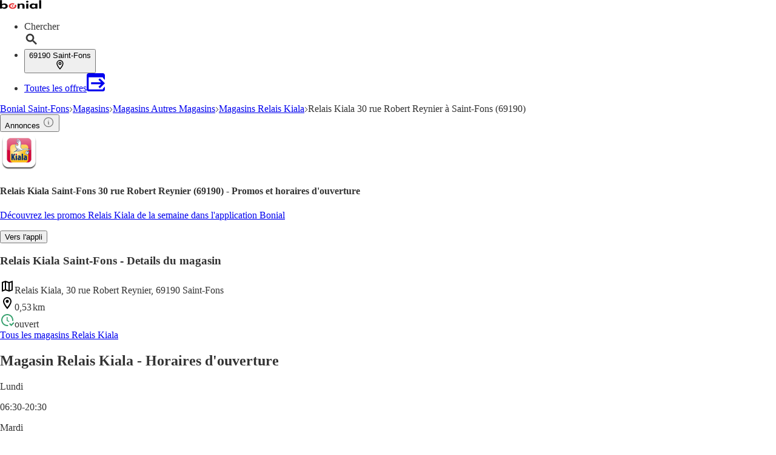

--- FILE ---
content_type: text/html;charset=utf-8
request_url: https://www.bonial.fr/Magasins/Saint-Fons/Relais-Kiala-rue-Robert-Reynier/v-f405631908
body_size: 48076
content:
<!DOCTYPE html><html lang="fr-FR" class="kd-bo bg-gray1"><head><meta charSet="utf-8" data-next-head=""/><meta name="viewport" content="width=device-width" data-next-head=""/><title data-next-head="">Relais Kiala 30 rue Robert Reynier à St Fons (69190) - Promos et horaires d&#x27;ouverture</title><meta name="robots" content="index, follow" data-next-head=""/><meta name="description" content="Offres en cours et horaires de votre Relais Kiala 30 rue Robert Reynier à St Fons (69190) ainsi que les magasins alentours." data-next-head=""/><link rel="canonical" href="https://www.bonial.fr/Magasins/Saint-Fons/Relais-Kiala-rue-Robert-Reynier/v-f405631908" data-next-head=""/><link rel="shortcut icon" href="https://www.bonial.fr/favicon.ico" data-next-head=""/><link rel="apple-touch-icon" href="https://web-assets.bonial.fr/apple-touch-icon.png" data-next-head=""/><link rel="apple-touch-icon-precomposed" href="https://web-assets.bonial.fr/apple-touch-icon-precomposed.png" data-next-head=""/><link rel="apple-touch-icon" href="https://web-assets.bonial.fr/touch-icon-iphone.png" data-next-head=""/><link rel="apple-touch-icon" sizes="76x76" href="https://web-assets.bonial.fr/touch-icon-ipad.png" data-next-head=""/><link rel="apple-touch-icon" sizes="120x120" href="https://web-assets.bonial.fr/touch-icon-iphone-retina.png" data-next-head=""/><link rel="apple-touch-icon" sizes="152x152" href="https://web-assets.bonial.fr/touch-icon-ipad-retina.png" data-next-head=""/><meta name="thumbnail" content="https://www.bonial.fr/favicon.ico" data-next-head=""/><meta property="og:title" content="Relais Kiala 30 rue Robert Reynier à St Fons (69190) - Promos et horaires d&#x27;ouverture" data-next-head=""/><meta property="og:description" content="Offres en cours et horaires de votre Relais Kiala 30 rue Robert Reynier à St Fons (69190) ainsi que les magasins alentours." data-next-head=""/><meta property="og:type" content="website" data-next-head=""/><meta property="og:url" content="https://www.bonial.fr/Magasins/Saint-Fons/Relais-Kiala-rue-Robert-Reynier/v-f405631908" data-next-head=""/><meta property="og:image" content="https://publisher-media.bonial.biz/publisher-logos/ba60e67d-e0aa-4db6-bc9f-8a0ea337038b.png" data-next-head=""/><link rel="alternate" href="android-app://fr.bonial.android/bonial/opensearch/Relais%20Kiala" data-next-head=""/><link rel="preconnect" href="https://web-user-sdk.bonial.global/"/><link rel="dns-prefetch" href="https://web-user-sdk.bonial.global/"/><link rel="preconnect" href="https://content-media.bonial.biz/"/><link rel="dns-prefetch" href="https://content-media.bonial.biz/"/><link rel="preconnect" href="https://publisher-media.bonial.biz/"/><link rel="dns-prefetch" href="https://publisher-media.bonial.biz/"/><link rel="preconnect" href="https://app.usercentrics.eu/"/><link rel="dns-prefetch" href="https://app.usercentrics.eu/"/><link rel="preconnect" href="https://seopages.bonial.fr"/><link rel="dns-prefetch" href="https://seopages.bonial.fr"/><link rel="preload" href="https://web-assets.bonial.global/fonts/figtree-regular.woff2" as="font" type="font/woff2" crossorigin="anonymous"/><link rel="preload" href="https://web-assets.bonial.global/fonts/figtree-semibold.woff2" as="font" type="font/woff2" crossorigin="anonymous"/><link rel="preload" href="https://web-assets.bonial.global/fonts/figtree-bold.woff2" as="font" type="font/woff2" crossorigin="anonymous"/><link rel="preload" href="https://web-user-sdk.bonial.global/web-user-sdk-loader.js" as="script" type="application/javascript"/><link rel="preload" href="https://seopages.bonial.fr/_next/static/css/d123d06c7c51ec68.css" as="style"/><link rel="preload" href="https://seopages.bonial.fr/_next/static/css/9f475a3b0b56bc9b.css" as="style"/><script id="breadcrumb-markup" type="application/ld+json" data-next-head="">{"@context":"http://schema.org","@type":"BreadcrumbList","itemListElement":[{"@type":"ListItem","position":1,"name":"Bonial Saint-Fons","item":"https://www.bonial.fr/Saint-Fons"},{"@type":"ListItem","position":2,"name":"Magasins","item":"https://www.bonial.fr/Magasins/Saint-Fons"},{"@type":"ListItem","position":3,"name":"Magasins Autres Magasins","item":"https://www.bonial.fr/Magasins/Saint-Fons/Autres-Magasins/v-c22"},{"@type":"ListItem","position":4,"name":"Magasins Relais Kiala","item":"https://www.bonial.fr/Magasins/Saint-Fons/Relais-Kiala/v-r683"},{"@type":"ListItem","position":5,"name":"Relais Kiala 30 rue Robert Reynier à Saint-Fons (69190)"}]}</script><script data-nscript="beforeInteractive">window.NREUM||(NREUM={});NREUM.info = {"agent":"","beacon":"bam.eu01.nr-data.net","errorBeacon":"bam.eu01.nr-data.net","licenseKey":"NRBR-a9896af9a39e4af3542","applicationID":"226424894","agentToken":null,"applicationTime":869.643437,"transactionName":"MhBSZQoZDUVQW0NfDgtac0QLDAxbHn9yYkFKOFFWGQsKWEIXZFcICwEddxcWEBljXVtXCBZYe1gZFAIbQ01SGzMKF1VDDFUxU0hWXlMTSgMdV0xIVgACCQ4GWQ==","queueTime":0,"ttGuid":"34b6cfa9824a6d64"}; (window.NREUM||(NREUM={})).init={privacy:{cookies_enabled:false},ajax:{deny_list:[]},feature_flags:["soft_nav"],distributed_tracing:{enabled:true}};(window.NREUM||(NREUM={})).loader_config={agentID:"226426787",accountID:"2537526",trustKey:"2537526",xpid:"VgMEVlNRDhACVldWBQUPX1A=",licenseKey:"NRBR-a9896af9a39e4af3542",applicationID:"226424894",browserID:"226426787"};;/*! For license information please see nr-loader-spa-1.308.0.min.js.LICENSE.txt */
(()=>{var e,t,r={384:(e,t,r)=>{"use strict";r.d(t,{NT:()=>a,US:()=>u,Zm:()=>o,bQ:()=>d,dV:()=>c,pV:()=>l});var n=r(6154),i=r(1863),s=r(1910);const a={beacon:"bam.nr-data.net",errorBeacon:"bam.nr-data.net"};function o(){return n.gm.NREUM||(n.gm.NREUM={}),void 0===n.gm.newrelic&&(n.gm.newrelic=n.gm.NREUM),n.gm.NREUM}function c(){let e=o();return e.o||(e.o={ST:n.gm.setTimeout,SI:n.gm.setImmediate||n.gm.setInterval,CT:n.gm.clearTimeout,XHR:n.gm.XMLHttpRequest,REQ:n.gm.Request,EV:n.gm.Event,PR:n.gm.Promise,MO:n.gm.MutationObserver,FETCH:n.gm.fetch,WS:n.gm.WebSocket},(0,s.i)(...Object.values(e.o))),e}function d(e,t){let r=o();r.initializedAgents??={},t.initializedAt={ms:(0,i.t)(),date:new Date},r.initializedAgents[e]=t}function u(e,t){o()[e]=t}function l(){return function(){let e=o();const t=e.info||{};e.info={beacon:a.beacon,errorBeacon:a.errorBeacon,...t}}(),function(){let e=o();const t=e.init||{};e.init={...t}}(),c(),function(){let e=o();const t=e.loader_config||{};e.loader_config={...t}}(),o()}},782:(e,t,r)=>{"use strict";r.d(t,{T:()=>n});const n=r(860).K7.pageViewTiming},860:(e,t,r)=>{"use strict";r.d(t,{$J:()=>u,K7:()=>c,P3:()=>d,XX:()=>i,Yy:()=>o,df:()=>s,qY:()=>n,v4:()=>a});const n="events",i="jserrors",s="browser/blobs",a="rum",o="browser/logs",c={ajax:"ajax",genericEvents:"generic_events",jserrors:i,logging:"logging",metrics:"metrics",pageAction:"page_action",pageViewEvent:"page_view_event",pageViewTiming:"page_view_timing",sessionReplay:"session_replay",sessionTrace:"session_trace",softNav:"soft_navigations",spa:"spa"},d={[c.pageViewEvent]:1,[c.pageViewTiming]:2,[c.metrics]:3,[c.jserrors]:4,[c.spa]:5,[c.ajax]:6,[c.sessionTrace]:7,[c.softNav]:8,[c.sessionReplay]:9,[c.logging]:10,[c.genericEvents]:11},u={[c.pageViewEvent]:a,[c.pageViewTiming]:n,[c.ajax]:n,[c.spa]:n,[c.softNav]:n,[c.metrics]:i,[c.jserrors]:i,[c.sessionTrace]:s,[c.sessionReplay]:s,[c.logging]:o,[c.genericEvents]:"ins"}},944:(e,t,r)=>{"use strict";r.d(t,{R:()=>i});var n=r(3241);function i(e,t){"function"==typeof console.debug&&(console.debug("New Relic Warning: https://github.com/newrelic/newrelic-browser-agent/blob/main/docs/warning-codes.md#".concat(e),t),(0,n.W)({agentIdentifier:null,drained:null,type:"data",name:"warn",feature:"warn",data:{code:e,secondary:t}}))}},993:(e,t,r)=>{"use strict";r.d(t,{A$:()=>s,ET:()=>a,TZ:()=>o,p_:()=>i});var n=r(860);const i={ERROR:"ERROR",WARN:"WARN",INFO:"INFO",DEBUG:"DEBUG",TRACE:"TRACE"},s={OFF:0,ERROR:1,WARN:2,INFO:3,DEBUG:4,TRACE:5},a="log",o=n.K7.logging},1541:(e,t,r)=>{"use strict";r.d(t,{U:()=>i,f:()=>n});const n={MFE:"MFE",BA:"BA"};function i(e,t){if(2!==t?.harvestEndpointVersion)return{};const r=t.agentRef.runtime.appMetadata.agents[0].entityGuid;return e?{"source.id":e.id,"source.name":e.name,"source.type":e.type,"parent.id":e.parent?.id||r,"parent.type":e.parent?.type||n.BA}:{"entity.guid":r,appId:t.agentRef.info.applicationID}}},1687:(e,t,r)=>{"use strict";r.d(t,{Ak:()=>d,Ze:()=>h,x3:()=>u});var n=r(3241),i=r(7836),s=r(3606),a=r(860),o=r(2646);const c={};function d(e,t){const r={staged:!1,priority:a.P3[t]||0};l(e),c[e].get(t)||c[e].set(t,r)}function u(e,t){e&&c[e]&&(c[e].get(t)&&c[e].delete(t),p(e,t,!1),c[e].size&&f(e))}function l(e){if(!e)throw new Error("agentIdentifier required");c[e]||(c[e]=new Map)}function h(e="",t="feature",r=!1){if(l(e),!e||!c[e].get(t)||r)return p(e,t);c[e].get(t).staged=!0,f(e)}function f(e){const t=Array.from(c[e]);t.every(([e,t])=>t.staged)&&(t.sort((e,t)=>e[1].priority-t[1].priority),t.forEach(([t])=>{c[e].delete(t),p(e,t)}))}function p(e,t,r=!0){const a=e?i.ee.get(e):i.ee,c=s.i.handlers;if(!a.aborted&&a.backlog&&c){if((0,n.W)({agentIdentifier:e,type:"lifecycle",name:"drain",feature:t}),r){const e=a.backlog[t],r=c[t];if(r){for(let t=0;e&&t<e.length;++t)g(e[t],r);Object.entries(r).forEach(([e,t])=>{Object.values(t||{}).forEach(t=>{t[0]?.on&&t[0]?.context()instanceof o.y&&t[0].on(e,t[1])})})}}a.isolatedBacklog||delete c[t],a.backlog[t]=null,a.emit("drain-"+t,[])}}function g(e,t){var r=e[1];Object.values(t[r]||{}).forEach(t=>{var r=e[0];if(t[0]===r){var n=t[1],i=e[3],s=e[2];n.apply(i,s)}})}},1738:(e,t,r)=>{"use strict";r.d(t,{U:()=>f,Y:()=>h});var n=r(3241),i=r(9908),s=r(1863),a=r(944),o=r(5701),c=r(3969),d=r(8362),u=r(860),l=r(4261);function h(e,t,r,s){const h=s||r;!h||h[e]&&h[e]!==d.d.prototype[e]||(h[e]=function(){(0,i.p)(c.xV,["API/"+e+"/called"],void 0,u.K7.metrics,r.ee),(0,n.W)({agentIdentifier:r.agentIdentifier,drained:!!o.B?.[r.agentIdentifier],type:"data",name:"api",feature:l.Pl+e,data:{}});try{return t.apply(this,arguments)}catch(e){(0,a.R)(23,e)}})}function f(e,t,r,n,a){const o=e.info;null===r?delete o.jsAttributes[t]:o.jsAttributes[t]=r,(a||null===r)&&(0,i.p)(l.Pl+n,[(0,s.t)(),t,r],void 0,"session",e.ee)}},1741:(e,t,r)=>{"use strict";r.d(t,{W:()=>s});var n=r(944),i=r(4261);class s{#e(e,...t){if(this[e]!==s.prototype[e])return this[e](...t);(0,n.R)(35,e)}addPageAction(e,t){return this.#e(i.hG,e,t)}register(e){return this.#e(i.eY,e)}recordCustomEvent(e,t){return this.#e(i.fF,e,t)}setPageViewName(e,t){return this.#e(i.Fw,e,t)}setCustomAttribute(e,t,r){return this.#e(i.cD,e,t,r)}noticeError(e,t){return this.#e(i.o5,e,t)}setUserId(e,t=!1){return this.#e(i.Dl,e,t)}setApplicationVersion(e){return this.#e(i.nb,e)}setErrorHandler(e){return this.#e(i.bt,e)}addRelease(e,t){return this.#e(i.k6,e,t)}log(e,t){return this.#e(i.$9,e,t)}start(){return this.#e(i.d3)}finished(e){return this.#e(i.BL,e)}recordReplay(){return this.#e(i.CH)}pauseReplay(){return this.#e(i.Tb)}addToTrace(e){return this.#e(i.U2,e)}setCurrentRouteName(e){return this.#e(i.PA,e)}interaction(e){return this.#e(i.dT,e)}wrapLogger(e,t,r){return this.#e(i.Wb,e,t,r)}measure(e,t){return this.#e(i.V1,e,t)}consent(e){return this.#e(i.Pv,e)}}},1863:(e,t,r)=>{"use strict";function n(){return Math.floor(performance.now())}r.d(t,{t:()=>n})},1910:(e,t,r)=>{"use strict";r.d(t,{i:()=>s});var n=r(944);const i=new Map;function s(...e){return e.every(e=>{if(i.has(e))return i.get(e);const t="function"==typeof e?e.toString():"",r=t.includes("[native code]"),s=t.includes("nrWrapper");return r||s||(0,n.R)(64,e?.name||t),i.set(e,r),r})}},2555:(e,t,r)=>{"use strict";r.d(t,{D:()=>o,f:()=>a});var n=r(384),i=r(8122);const s={beacon:n.NT.beacon,errorBeacon:n.NT.errorBeacon,licenseKey:void 0,applicationID:void 0,sa:void 0,queueTime:void 0,applicationTime:void 0,ttGuid:void 0,user:void 0,account:void 0,product:void 0,extra:void 0,jsAttributes:{},userAttributes:void 0,atts:void 0,transactionName:void 0,tNamePlain:void 0};function a(e){try{return!!e.licenseKey&&!!e.errorBeacon&&!!e.applicationID}catch(e){return!1}}const o=e=>(0,i.a)(e,s)},2614:(e,t,r)=>{"use strict";r.d(t,{BB:()=>a,H3:()=>n,g:()=>d,iL:()=>c,tS:()=>o,uh:()=>i,wk:()=>s});const n="NRBA",i="SESSION",s=144e5,a=18e5,o={STARTED:"session-started",PAUSE:"session-pause",RESET:"session-reset",RESUME:"session-resume",UPDATE:"session-update"},c={SAME_TAB:"same-tab",CROSS_TAB:"cross-tab"},d={OFF:0,FULL:1,ERROR:2}},2646:(e,t,r)=>{"use strict";r.d(t,{y:()=>n});class n{constructor(e){this.contextId=e}}},2843:(e,t,r)=>{"use strict";r.d(t,{G:()=>s,u:()=>i});var n=r(3878);function i(e,t=!1,r,i){(0,n.DD)("visibilitychange",function(){if(t)return void("hidden"===document.visibilityState&&e());e(document.visibilityState)},r,i)}function s(e,t,r){(0,n.sp)("pagehide",e,t,r)}},3241:(e,t,r)=>{"use strict";r.d(t,{W:()=>s});var n=r(6154);const i="newrelic";function s(e={}){try{n.gm.dispatchEvent(new CustomEvent(i,{detail:e}))}catch(e){}}},3304:(e,t,r)=>{"use strict";r.d(t,{A:()=>s});var n=r(7836);const i=()=>{const e=new WeakSet;return(t,r)=>{if("object"==typeof r&&null!==r){if(e.has(r))return;e.add(r)}return r}};function s(e){try{return JSON.stringify(e,i())??""}catch(e){try{n.ee.emit("internal-error",[e])}catch(e){}return""}}},3333:(e,t,r)=>{"use strict";r.d(t,{$v:()=>u,TZ:()=>n,Xh:()=>c,Zp:()=>i,kd:()=>d,mq:()=>o,nf:()=>a,qN:()=>s});const n=r(860).K7.genericEvents,i=["auxclick","click","copy","keydown","paste","scrollend"],s=["focus","blur"],a=4,o=1e3,c=2e3,d=["PageAction","UserAction","BrowserPerformance"],u={RESOURCES:"experimental.resources",REGISTER:"register"}},3434:(e,t,r)=>{"use strict";r.d(t,{Jt:()=>s,YM:()=>d});var n=r(7836),i=r(5607);const s="nr@original:".concat(i.W),a=50;var o=Object.prototype.hasOwnProperty,c=!1;function d(e,t){return e||(e=n.ee),r.inPlace=function(e,t,n,i,s){n||(n="");const a="-"===n.charAt(0);for(let o=0;o<t.length;o++){const c=t[o],d=e[c];l(d)||(e[c]=r(d,a?c+n:n,i,c,s))}},r.flag=s,r;function r(t,r,n,c,d){return l(t)?t:(r||(r=""),nrWrapper[s]=t,function(e,t,r){if(Object.defineProperty&&Object.keys)try{return Object.keys(e).forEach(function(r){Object.defineProperty(t,r,{get:function(){return e[r]},set:function(t){return e[r]=t,t}})}),t}catch(e){u([e],r)}for(var n in e)o.call(e,n)&&(t[n]=e[n])}(t,nrWrapper,e),nrWrapper);function nrWrapper(){var s,o,l,h;let f;try{o=this,s=[...arguments],l="function"==typeof n?n(s,o):n||{}}catch(t){u([t,"",[s,o,c],l],e)}i(r+"start",[s,o,c],l,d);const p=performance.now();let g;try{return h=t.apply(o,s),g=performance.now(),h}catch(e){throw g=performance.now(),i(r+"err",[s,o,e],l,d),f=e,f}finally{const e=g-p,t={start:p,end:g,duration:e,isLongTask:e>=a,methodName:c,thrownError:f};t.isLongTask&&i("long-task",[t,o],l,d),i(r+"end",[s,o,h],l,d)}}}function i(r,n,i,s){if(!c||t){var a=c;c=!0;try{e.emit(r,n,i,t,s)}catch(t){u([t,r,n,i],e)}c=a}}}function u(e,t){t||(t=n.ee);try{t.emit("internal-error",e)}catch(e){}}function l(e){return!(e&&"function"==typeof e&&e.apply&&!e[s])}},3606:(e,t,r)=>{"use strict";r.d(t,{i:()=>s});var n=r(9908);s.on=a;var i=s.handlers={};function s(e,t,r,s){a(s||n.d,i,e,t,r)}function a(e,t,r,i,s){s||(s="feature"),e||(e=n.d);var a=t[s]=t[s]||{};(a[r]=a[r]||[]).push([e,i])}},3738:(e,t,r)=>{"use strict";r.d(t,{He:()=>i,Kp:()=>o,Lc:()=>d,Rz:()=>u,TZ:()=>n,bD:()=>s,d3:()=>a,jx:()=>l,sl:()=>h,uP:()=>c});const n=r(860).K7.sessionTrace,i="bstResource",s="resource",a="-start",o="-end",c="fn"+a,d="fn"+o,u="pushState",l=1e3,h=3e4},3785:(e,t,r)=>{"use strict";r.d(t,{R:()=>c,b:()=>d});var n=r(9908),i=r(1863),s=r(860),a=r(3969),o=r(993);function c(e,t,r={},c=o.p_.INFO,d=!0,u,l=(0,i.t)()){(0,n.p)(a.xV,["API/logging/".concat(c.toLowerCase(),"/called")],void 0,s.K7.metrics,e),(0,n.p)(o.ET,[l,t,r,c,d,u],void 0,s.K7.logging,e)}function d(e){return"string"==typeof e&&Object.values(o.p_).some(t=>t===e.toUpperCase().trim())}},3878:(e,t,r)=>{"use strict";function n(e,t){return{capture:e,passive:!1,signal:t}}function i(e,t,r=!1,i){window.addEventListener(e,t,n(r,i))}function s(e,t,r=!1,i){document.addEventListener(e,t,n(r,i))}r.d(t,{DD:()=>s,jT:()=>n,sp:()=>i})},3962:(e,t,r)=>{"use strict";r.d(t,{AM:()=>a,O2:()=>l,OV:()=>s,Qu:()=>h,TZ:()=>c,ih:()=>f,pP:()=>o,t1:()=>u,tC:()=>i,wD:()=>d});var n=r(860);const i=["click","keydown","submit"],s="popstate",a="api",o="initialPageLoad",c=n.K7.softNav,d=5e3,u=500,l={INITIAL_PAGE_LOAD:"",ROUTE_CHANGE:1,UNSPECIFIED:2},h={INTERACTION:1,AJAX:2,CUSTOM_END:3,CUSTOM_TRACER:4},f={IP:"in progress",PF:"pending finish",FIN:"finished",CAN:"cancelled"}},3969:(e,t,r)=>{"use strict";r.d(t,{TZ:()=>n,XG:()=>o,rs:()=>i,xV:()=>a,z_:()=>s});const n=r(860).K7.metrics,i="sm",s="cm",a="storeSupportabilityMetrics",o="storeEventMetrics"},4234:(e,t,r)=>{"use strict";r.d(t,{W:()=>s});var n=r(7836),i=r(1687);class s{constructor(e,t){this.agentIdentifier=e,this.ee=n.ee.get(e),this.featureName=t,this.blocked=!1}deregisterDrain(){(0,i.x3)(this.agentIdentifier,this.featureName)}}},4261:(e,t,r)=>{"use strict";r.d(t,{$9:()=>u,BL:()=>c,CH:()=>p,Dl:()=>R,Fw:()=>w,PA:()=>v,Pl:()=>n,Pv:()=>A,Tb:()=>h,U2:()=>a,V1:()=>E,Wb:()=>T,bt:()=>y,cD:()=>b,d3:()=>x,dT:()=>d,eY:()=>g,fF:()=>f,hG:()=>s,hw:()=>i,k6:()=>o,nb:()=>m,o5:()=>l});const n="api-",i=n+"ixn-",s="addPageAction",a="addToTrace",o="addRelease",c="finished",d="interaction",u="log",l="noticeError",h="pauseReplay",f="recordCustomEvent",p="recordReplay",g="register",m="setApplicationVersion",v="setCurrentRouteName",b="setCustomAttribute",y="setErrorHandler",w="setPageViewName",R="setUserId",x="start",T="wrapLogger",E="measure",A="consent"},5205:(e,t,r)=>{"use strict";r.d(t,{j:()=>S});var n=r(384),i=r(1741);var s=r(2555),a=r(3333);const o=e=>{if(!e||"string"!=typeof e)return!1;try{document.createDocumentFragment().querySelector(e)}catch{return!1}return!0};var c=r(2614),d=r(944),u=r(8122);const l="[data-nr-mask]",h=e=>(0,u.a)(e,(()=>{const e={feature_flags:[],experimental:{allow_registered_children:!1,resources:!1},mask_selector:"*",block_selector:"[data-nr-block]",mask_input_options:{color:!1,date:!1,"datetime-local":!1,email:!1,month:!1,number:!1,range:!1,search:!1,tel:!1,text:!1,time:!1,url:!1,week:!1,textarea:!1,select:!1,password:!0}};return{ajax:{deny_list:void 0,block_internal:!0,enabled:!0,autoStart:!0},api:{get allow_registered_children(){return e.feature_flags.includes(a.$v.REGISTER)||e.experimental.allow_registered_children},set allow_registered_children(t){e.experimental.allow_registered_children=t},duplicate_registered_data:!1},browser_consent_mode:{enabled:!1},distributed_tracing:{enabled:void 0,exclude_newrelic_header:void 0,cors_use_newrelic_header:void 0,cors_use_tracecontext_headers:void 0,allowed_origins:void 0},get feature_flags(){return e.feature_flags},set feature_flags(t){e.feature_flags=t},generic_events:{enabled:!0,autoStart:!0},harvest:{interval:30},jserrors:{enabled:!0,autoStart:!0},logging:{enabled:!0,autoStart:!0},metrics:{enabled:!0,autoStart:!0},obfuscate:void 0,page_action:{enabled:!0},page_view_event:{enabled:!0,autoStart:!0},page_view_timing:{enabled:!0,autoStart:!0},performance:{capture_marks:!1,capture_measures:!1,capture_detail:!0,resources:{get enabled(){return e.feature_flags.includes(a.$v.RESOURCES)||e.experimental.resources},set enabled(t){e.experimental.resources=t},asset_types:[],first_party_domains:[],ignore_newrelic:!0}},privacy:{cookies_enabled:!0},proxy:{assets:void 0,beacon:void 0},session:{expiresMs:c.wk,inactiveMs:c.BB},session_replay:{autoStart:!0,enabled:!1,preload:!1,sampling_rate:10,error_sampling_rate:100,collect_fonts:!1,inline_images:!1,fix_stylesheets:!0,mask_all_inputs:!0,get mask_text_selector(){return e.mask_selector},set mask_text_selector(t){o(t)?e.mask_selector="".concat(t,",").concat(l):""===t||null===t?e.mask_selector=l:(0,d.R)(5,t)},get block_class(){return"nr-block"},get ignore_class(){return"nr-ignore"},get mask_text_class(){return"nr-mask"},get block_selector(){return e.block_selector},set block_selector(t){o(t)?e.block_selector+=",".concat(t):""!==t&&(0,d.R)(6,t)},get mask_input_options(){return e.mask_input_options},set mask_input_options(t){t&&"object"==typeof t?e.mask_input_options={...t,password:!0}:(0,d.R)(7,t)}},session_trace:{enabled:!0,autoStart:!0},soft_navigations:{enabled:!0,autoStart:!0},spa:{enabled:!0,autoStart:!0},ssl:void 0,user_actions:{enabled:!0,elementAttributes:["id","className","tagName","type"]}}})());var f=r(6154),p=r(9324);let g=0;const m={buildEnv:p.F3,distMethod:p.Xs,version:p.xv,originTime:f.WN},v={consented:!1},b={appMetadata:{},get consented(){return this.session?.state?.consent||v.consented},set consented(e){v.consented=e},customTransaction:void 0,denyList:void 0,disabled:!1,harvester:void 0,isolatedBacklog:!1,isRecording:!1,loaderType:void 0,maxBytes:3e4,obfuscator:void 0,onerror:void 0,ptid:void 0,releaseIds:{},session:void 0,timeKeeper:void 0,registeredEntities:[],jsAttributesMetadata:{bytes:0},get harvestCount(){return++g}},y=e=>{const t=(0,u.a)(e,b),r=Object.keys(m).reduce((e,t)=>(e[t]={value:m[t],writable:!1,configurable:!0,enumerable:!0},e),{});return Object.defineProperties(t,r)};var w=r(5701);const R=e=>{const t=e.startsWith("http");e+="/",r.p=t?e:"https://"+e};var x=r(7836),T=r(3241);const E={accountID:void 0,trustKey:void 0,agentID:void 0,licenseKey:void 0,applicationID:void 0,xpid:void 0},A=e=>(0,u.a)(e,E),_=new Set;function S(e,t={},r,a){let{init:o,info:c,loader_config:d,runtime:u={},exposed:l=!0}=t;if(!c){const e=(0,n.pV)();o=e.init,c=e.info,d=e.loader_config}e.init=h(o||{}),e.loader_config=A(d||{}),c.jsAttributes??={},f.bv&&(c.jsAttributes.isWorker=!0),e.info=(0,s.D)(c);const p=e.init,g=[c.beacon,c.errorBeacon];_.has(e.agentIdentifier)||(p.proxy.assets&&(R(p.proxy.assets),g.push(p.proxy.assets)),p.proxy.beacon&&g.push(p.proxy.beacon),e.beacons=[...g],function(e){const t=(0,n.pV)();Object.getOwnPropertyNames(i.W.prototype).forEach(r=>{const n=i.W.prototype[r];if("function"!=typeof n||"constructor"===n)return;let s=t[r];e[r]&&!1!==e.exposed&&"micro-agent"!==e.runtime?.loaderType&&(t[r]=(...t)=>{const n=e[r](...t);return s?s(...t):n})})}(e),(0,n.US)("activatedFeatures",w.B)),u.denyList=[...p.ajax.deny_list||[],...p.ajax.block_internal?g:[]],u.ptid=e.agentIdentifier,u.loaderType=r,e.runtime=y(u),_.has(e.agentIdentifier)||(e.ee=x.ee.get(e.agentIdentifier),e.exposed=l,(0,T.W)({agentIdentifier:e.agentIdentifier,drained:!!w.B?.[e.agentIdentifier],type:"lifecycle",name:"initialize",feature:void 0,data:e.config})),_.add(e.agentIdentifier)}},5270:(e,t,r)=>{"use strict";r.d(t,{Aw:()=>a,SR:()=>s,rF:()=>o});var n=r(384),i=r(7767);function s(e){return!!(0,n.dV)().o.MO&&(0,i.V)(e)&&!0===e?.session_trace.enabled}function a(e){return!0===e?.session_replay.preload&&s(e)}function o(e,t){try{if("string"==typeof t?.type){if("password"===t.type.toLowerCase())return"*".repeat(e?.length||0);if(void 0!==t?.dataset?.nrUnmask||t?.classList?.contains("nr-unmask"))return e}}catch(e){}return"string"==typeof e?e.replace(/[\S]/g,"*"):"*".repeat(e?.length||0)}},5289:(e,t,r)=>{"use strict";r.d(t,{GG:()=>a,Qr:()=>c,sB:()=>o});var n=r(3878),i=r(6389);function s(){return"undefined"==typeof document||"complete"===document.readyState}function a(e,t){if(s())return e();const r=(0,i.J)(e),a=setInterval(()=>{s()&&(clearInterval(a),r())},500);(0,n.sp)("load",r,t)}function o(e){if(s())return e();(0,n.DD)("DOMContentLoaded",e)}function c(e){if(s())return e();(0,n.sp)("popstate",e)}},5607:(e,t,r)=>{"use strict";r.d(t,{W:()=>n});const n=(0,r(9566).bz)()},5701:(e,t,r)=>{"use strict";r.d(t,{B:()=>s,t:()=>a});var n=r(3241);const i=new Set,s={};function a(e,t){const r=t.agentIdentifier;s[r]??={},e&&"object"==typeof e&&(i.has(r)||(t.ee.emit("rumresp",[e]),s[r]=e,i.add(r),(0,n.W)({agentIdentifier:r,loaded:!0,drained:!0,type:"lifecycle",name:"load",feature:void 0,data:e})))}},6154:(e,t,r)=>{"use strict";r.d(t,{OF:()=>d,RI:()=>i,WN:()=>h,bv:()=>s,eN:()=>f,gm:()=>a,lR:()=>l,m:()=>c,mw:()=>o,sb:()=>u});var n=r(1863);const i="undefined"!=typeof window&&!!window.document,s="undefined"!=typeof WorkerGlobalScope&&("undefined"!=typeof self&&self instanceof WorkerGlobalScope&&self.navigator instanceof WorkerNavigator||"undefined"!=typeof globalThis&&globalThis instanceof WorkerGlobalScope&&globalThis.navigator instanceof WorkerNavigator),a=i?window:"undefined"!=typeof WorkerGlobalScope&&("undefined"!=typeof self&&self instanceof WorkerGlobalScope&&self||"undefined"!=typeof globalThis&&globalThis instanceof WorkerGlobalScope&&globalThis),o=Boolean("hidden"===a?.document?.visibilityState),c=""+a?.location,d=/iPad|iPhone|iPod/.test(a.navigator?.userAgent),u=d&&"undefined"==typeof SharedWorker,l=(()=>{const e=a.navigator?.userAgent?.match(/Firefox[/\s](\d+\.\d+)/);return Array.isArray(e)&&e.length>=2?+e[1]:0})(),h=Date.now()-(0,n.t)(),f=()=>"undefined"!=typeof PerformanceNavigationTiming&&a?.performance?.getEntriesByType("navigation")?.[0]?.responseStart},6344:(e,t,r)=>{"use strict";r.d(t,{BB:()=>u,Qb:()=>l,TZ:()=>i,Ug:()=>a,Vh:()=>s,_s:()=>o,bc:()=>d,yP:()=>c});var n=r(2614);const i=r(860).K7.sessionReplay,s="errorDuringReplay",a=.12,o={DomContentLoaded:0,Load:1,FullSnapshot:2,IncrementalSnapshot:3,Meta:4,Custom:5},c={[n.g.ERROR]:15e3,[n.g.FULL]:3e5,[n.g.OFF]:0},d={RESET:{message:"Session was reset",sm:"Reset"},IMPORT:{message:"Recorder failed to import",sm:"Import"},TOO_MANY:{message:"429: Too Many Requests",sm:"Too-Many"},TOO_BIG:{message:"Payload was too large",sm:"Too-Big"},CROSS_TAB:{message:"Session Entity was set to OFF on another tab",sm:"Cross-Tab"},ENTITLEMENTS:{message:"Session Replay is not allowed and will not be started",sm:"Entitlement"}},u=5e3,l={API:"api",RESUME:"resume",SWITCH_TO_FULL:"switchToFull",INITIALIZE:"initialize",PRELOAD:"preload"}},6389:(e,t,r)=>{"use strict";function n(e,t=500,r={}){const n=r?.leading||!1;let i;return(...r)=>{n&&void 0===i&&(e.apply(this,r),i=setTimeout(()=>{i=clearTimeout(i)},t)),n||(clearTimeout(i),i=setTimeout(()=>{e.apply(this,r)},t))}}function i(e){let t=!1;return(...r)=>{t||(t=!0,e.apply(this,r))}}r.d(t,{J:()=>i,s:()=>n})},6630:(e,t,r)=>{"use strict";r.d(t,{T:()=>n});const n=r(860).K7.pageViewEvent},6774:(e,t,r)=>{"use strict";r.d(t,{T:()=>n});const n=r(860).K7.jserrors},7295:(e,t,r)=>{"use strict";r.d(t,{Xv:()=>a,gX:()=>i,iW:()=>s});var n=[];function i(e){if(!e||s(e))return!1;if(0===n.length)return!0;if("*"===n[0].hostname)return!1;for(var t=0;t<n.length;t++){var r=n[t];if(r.hostname.test(e.hostname)&&r.pathname.test(e.pathname))return!1}return!0}function s(e){return void 0===e.hostname}function a(e){if(n=[],e&&e.length)for(var t=0;t<e.length;t++){let r=e[t];if(!r)continue;if("*"===r)return void(n=[{hostname:"*"}]);0===r.indexOf("http://")?r=r.substring(7):0===r.indexOf("https://")&&(r=r.substring(8));const i=r.indexOf("/");let s,a;i>0?(s=r.substring(0,i),a=r.substring(i)):(s=r,a="*");let[c]=s.split(":");n.push({hostname:o(c),pathname:o(a,!0)})}}function o(e,t=!1){const r=e.replace(/[.+?^${}()|[\]\\]/g,e=>"\\"+e).replace(/\*/g,".*?");return new RegExp((t?"^":"")+r+"$")}},7485:(e,t,r)=>{"use strict";r.d(t,{D:()=>i});var n=r(6154);function i(e){if(0===(e||"").indexOf("data:"))return{protocol:"data"};try{const t=new URL(e,location.href),r={port:t.port,hostname:t.hostname,pathname:t.pathname,search:t.search,protocol:t.protocol.slice(0,t.protocol.indexOf(":")),sameOrigin:t.protocol===n.gm?.location?.protocol&&t.host===n.gm?.location?.host};return r.port&&""!==r.port||("http:"===t.protocol&&(r.port="80"),"https:"===t.protocol&&(r.port="443")),r.pathname&&""!==r.pathname?r.pathname.startsWith("/")||(r.pathname="/".concat(r.pathname)):r.pathname="/",r}catch(e){return{}}}},7699:(e,t,r)=>{"use strict";r.d(t,{It:()=>s,KC:()=>o,No:()=>i,qh:()=>a});var n=r(860);const i=16e3,s=1e6,a="SESSION_ERROR",o={[n.K7.logging]:!0,[n.K7.genericEvents]:!1,[n.K7.jserrors]:!1,[n.K7.ajax]:!1}},7767:(e,t,r)=>{"use strict";r.d(t,{V:()=>i});var n=r(6154);const i=e=>n.RI&&!0===e?.privacy.cookies_enabled},7836:(e,t,r)=>{"use strict";r.d(t,{P:()=>o,ee:()=>c});var n=r(384),i=r(8990),s=r(2646),a=r(5607);const o="nr@context:".concat(a.W),c=function e(t,r){var n={},a={},u={},l=!1;try{l=16===r.length&&d.initializedAgents?.[r]?.runtime.isolatedBacklog}catch(e){}var h={on:p,addEventListener:p,removeEventListener:function(e,t){var r=n[e];if(!r)return;for(var i=0;i<r.length;i++)r[i]===t&&r.splice(i,1)},emit:function(e,r,n,i,s){!1!==s&&(s=!0);if(c.aborted&&!i)return;t&&s&&t.emit(e,r,n);var o=f(n);g(e).forEach(e=>{e.apply(o,r)});var d=v()[a[e]];d&&d.push([h,e,r,o]);return o},get:m,listeners:g,context:f,buffer:function(e,t){const r=v();if(t=t||"feature",h.aborted)return;Object.entries(e||{}).forEach(([e,n])=>{a[n]=t,t in r||(r[t]=[])})},abort:function(){h._aborted=!0,Object.keys(h.backlog).forEach(e=>{delete h.backlog[e]})},isBuffering:function(e){return!!v()[a[e]]},debugId:r,backlog:l?{}:t&&"object"==typeof t.backlog?t.backlog:{},isolatedBacklog:l};return Object.defineProperty(h,"aborted",{get:()=>{let e=h._aborted||!1;return e||(t&&(e=t.aborted),e)}}),h;function f(e){return e&&e instanceof s.y?e:e?(0,i.I)(e,o,()=>new s.y(o)):new s.y(o)}function p(e,t){n[e]=g(e).concat(t)}function g(e){return n[e]||[]}function m(t){return u[t]=u[t]||e(h,t)}function v(){return h.backlog}}(void 0,"globalEE"),d=(0,n.Zm)();d.ee||(d.ee=c)},8122:(e,t,r)=>{"use strict";r.d(t,{a:()=>i});var n=r(944);function i(e,t){try{if(!e||"object"!=typeof e)return(0,n.R)(3);if(!t||"object"!=typeof t)return(0,n.R)(4);const r=Object.create(Object.getPrototypeOf(t),Object.getOwnPropertyDescriptors(t)),s=0===Object.keys(r).length?e:r;for(let a in s)if(void 0!==e[a])try{if(null===e[a]){r[a]=null;continue}Array.isArray(e[a])&&Array.isArray(t[a])?r[a]=Array.from(new Set([...e[a],...t[a]])):"object"==typeof e[a]&&"object"==typeof t[a]?r[a]=i(e[a],t[a]):r[a]=e[a]}catch(e){r[a]||(0,n.R)(1,e)}return r}catch(e){(0,n.R)(2,e)}}},8139:(e,t,r)=>{"use strict";r.d(t,{u:()=>h});var n=r(7836),i=r(3434),s=r(8990),a=r(6154);const o={},c=a.gm.XMLHttpRequest,d="addEventListener",u="removeEventListener",l="nr@wrapped:".concat(n.P);function h(e){var t=function(e){return(e||n.ee).get("events")}(e);if(o[t.debugId]++)return t;o[t.debugId]=1;var r=(0,i.YM)(t,!0);function h(e){r.inPlace(e,[d,u],"-",p)}function p(e,t){return e[1]}return"getPrototypeOf"in Object&&(a.RI&&f(document,h),c&&f(c.prototype,h),f(a.gm,h)),t.on(d+"-start",function(e,t){var n=e[1];if(null!==n&&("function"==typeof n||"object"==typeof n)&&"newrelic"!==e[0]){var i=(0,s.I)(n,l,function(){var e={object:function(){if("function"!=typeof n.handleEvent)return;return n.handleEvent.apply(n,arguments)},function:n}[typeof n];return e?r(e,"fn-",null,e.name||"anonymous"):n});this.wrapped=e[1]=i}}),t.on(u+"-start",function(e){e[1]=this.wrapped||e[1]}),t}function f(e,t,...r){let n=e;for(;"object"==typeof n&&!Object.prototype.hasOwnProperty.call(n,d);)n=Object.getPrototypeOf(n);n&&t(n,...r)}},8362:(e,t,r)=>{"use strict";r.d(t,{d:()=>s});var n=r(9566),i=r(1741);class s extends i.W{agentIdentifier=(0,n.LA)(16)}},8374:(e,t,r)=>{r.nc=(()=>{try{return document?.currentScript?.nonce}catch(e){}return""})()},8990:(e,t,r)=>{"use strict";r.d(t,{I:()=>i});var n=Object.prototype.hasOwnProperty;function i(e,t,r){if(n.call(e,t))return e[t];var i=r();if(Object.defineProperty&&Object.keys)try{return Object.defineProperty(e,t,{value:i,writable:!0,enumerable:!1}),i}catch(e){}return e[t]=i,i}},9119:(e,t,r)=>{"use strict";r.d(t,{L:()=>s});var n=/([^?#]*)[^#]*(#[^?]*|$).*/,i=/([^?#]*)().*/;function s(e,t){return e?e.replace(t?n:i,"$1$2"):e}},9300:(e,t,r)=>{"use strict";r.d(t,{T:()=>n});const n=r(860).K7.ajax},9324:(e,t,r)=>{"use strict";r.d(t,{AJ:()=>a,F3:()=>i,Xs:()=>s,Yq:()=>o,xv:()=>n});const n="1.308.0",i="PROD",s="CDN",a="@newrelic/rrweb",o="1.0.1"},9566:(e,t,r)=>{"use strict";r.d(t,{LA:()=>o,ZF:()=>c,bz:()=>a,el:()=>d});var n=r(6154);const i="xxxxxxxx-xxxx-4xxx-yxxx-xxxxxxxxxxxx";function s(e,t){return e?15&e[t]:16*Math.random()|0}function a(){const e=n.gm?.crypto||n.gm?.msCrypto;let t,r=0;return e&&e.getRandomValues&&(t=e.getRandomValues(new Uint8Array(30))),i.split("").map(e=>"x"===e?s(t,r++).toString(16):"y"===e?(3&s()|8).toString(16):e).join("")}function o(e){const t=n.gm?.crypto||n.gm?.msCrypto;let r,i=0;t&&t.getRandomValues&&(r=t.getRandomValues(new Uint8Array(e)));const a=[];for(var o=0;o<e;o++)a.push(s(r,i++).toString(16));return a.join("")}function c(){return o(16)}function d(){return o(32)}},9908:(e,t,r)=>{"use strict";r.d(t,{d:()=>n,p:()=>i});var n=r(7836).ee.get("handle");function i(e,t,r,i,s){s?(s.buffer([e],i),s.emit(e,t,r)):(n.buffer([e],i),n.emit(e,t,r))}}},n={};function i(e){var t=n[e];if(void 0!==t)return t.exports;var s=n[e]={exports:{}};return r[e](s,s.exports,i),s.exports}i.m=r,i.d=(e,t)=>{for(var r in t)i.o(t,r)&&!i.o(e,r)&&Object.defineProperty(e,r,{enumerable:!0,get:t[r]})},i.f={},i.e=e=>Promise.all(Object.keys(i.f).reduce((t,r)=>(i.f[r](e,t),t),[])),i.u=e=>({212:"nr-spa-compressor",249:"nr-spa-recorder",478:"nr-spa"}[e]+"-1.308.0.min.js"),i.o=(e,t)=>Object.prototype.hasOwnProperty.call(e,t),e={},t="NRBA-1.308.0.PROD:",i.l=(r,n,s,a)=>{if(e[r])e[r].push(n);else{var o,c;if(void 0!==s)for(var d=document.getElementsByTagName("script"),u=0;u<d.length;u++){var l=d[u];if(l.getAttribute("src")==r||l.getAttribute("data-webpack")==t+s){o=l;break}}if(!o){c=!0;var h={478:"sha512-RSfSVnmHk59T/uIPbdSE0LPeqcEdF4/+XhfJdBuccH5rYMOEZDhFdtnh6X6nJk7hGpzHd9Ujhsy7lZEz/ORYCQ==",249:"sha512-ehJXhmntm85NSqW4MkhfQqmeKFulra3klDyY0OPDUE+sQ3GokHlPh1pmAzuNy//3j4ac6lzIbmXLvGQBMYmrkg==",212:"sha512-B9h4CR46ndKRgMBcK+j67uSR2RCnJfGefU+A7FrgR/k42ovXy5x/MAVFiSvFxuVeEk/pNLgvYGMp1cBSK/G6Fg=="};(o=document.createElement("script")).charset="utf-8",i.nc&&o.setAttribute("nonce",i.nc),o.setAttribute("data-webpack",t+s),o.src=r,0!==o.src.indexOf(window.location.origin+"/")&&(o.crossOrigin="anonymous"),h[a]&&(o.integrity=h[a])}e[r]=[n];var f=(t,n)=>{o.onerror=o.onload=null,clearTimeout(p);var i=e[r];if(delete e[r],o.parentNode&&o.parentNode.removeChild(o),i&&i.forEach(e=>e(n)),t)return t(n)},p=setTimeout(f.bind(null,void 0,{type:"timeout",target:o}),12e4);o.onerror=f.bind(null,o.onerror),o.onload=f.bind(null,o.onload),c&&document.head.appendChild(o)}},i.r=e=>{"undefined"!=typeof Symbol&&Symbol.toStringTag&&Object.defineProperty(e,Symbol.toStringTag,{value:"Module"}),Object.defineProperty(e,"__esModule",{value:!0})},i.p="https://js-agent.newrelic.com/",(()=>{var e={38:0,788:0};i.f.j=(t,r)=>{var n=i.o(e,t)?e[t]:void 0;if(0!==n)if(n)r.push(n[2]);else{var s=new Promise((r,i)=>n=e[t]=[r,i]);r.push(n[2]=s);var a=i.p+i.u(t),o=new Error;i.l(a,r=>{if(i.o(e,t)&&(0!==(n=e[t])&&(e[t]=void 0),n)){var s=r&&("load"===r.type?"missing":r.type),a=r&&r.target&&r.target.src;o.message="Loading chunk "+t+" failed: ("+s+": "+a+")",o.name="ChunkLoadError",o.type=s,o.request=a,n[1](o)}},"chunk-"+t,t)}};var t=(t,r)=>{var n,s,[a,o,c]=r,d=0;if(a.some(t=>0!==e[t])){for(n in o)i.o(o,n)&&(i.m[n]=o[n]);if(c)c(i)}for(t&&t(r);d<a.length;d++)s=a[d],i.o(e,s)&&e[s]&&e[s][0](),e[s]=0},r=self["webpackChunk:NRBA-1.308.0.PROD"]=self["webpackChunk:NRBA-1.308.0.PROD"]||[];r.forEach(t.bind(null,0)),r.push=t.bind(null,r.push.bind(r))})(),(()=>{"use strict";i(8374);var e=i(8362),t=i(860);const r=Object.values(t.K7);var n=i(5205);var s=i(9908),a=i(1863),o=i(4261),c=i(1738);var d=i(1687),u=i(4234),l=i(5289),h=i(6154),f=i(944),p=i(5270),g=i(7767),m=i(6389),v=i(7699);class b extends u.W{constructor(e,t){super(e.agentIdentifier,t),this.agentRef=e,this.abortHandler=void 0,this.featAggregate=void 0,this.loadedSuccessfully=void 0,this.onAggregateImported=new Promise(e=>{this.loadedSuccessfully=e}),this.deferred=Promise.resolve(),!1===e.init[this.featureName].autoStart?this.deferred=new Promise((t,r)=>{this.ee.on("manual-start-all",(0,m.J)(()=>{(0,d.Ak)(e.agentIdentifier,this.featureName),t()}))}):(0,d.Ak)(e.agentIdentifier,t)}importAggregator(e,t,r={}){if(this.featAggregate)return;const n=async()=>{let n;await this.deferred;try{if((0,g.V)(e.init)){const{setupAgentSession:t}=await i.e(478).then(i.bind(i,8766));n=t(e)}}catch(e){(0,f.R)(20,e),this.ee.emit("internal-error",[e]),(0,s.p)(v.qh,[e],void 0,this.featureName,this.ee)}try{if(!this.#t(this.featureName,n,e.init))return(0,d.Ze)(this.agentIdentifier,this.featureName),void this.loadedSuccessfully(!1);const{Aggregate:i}=await t();this.featAggregate=new i(e,r),e.runtime.harvester.initializedAggregates.push(this.featAggregate),this.loadedSuccessfully(!0)}catch(e){(0,f.R)(34,e),this.abortHandler?.(),(0,d.Ze)(this.agentIdentifier,this.featureName,!0),this.loadedSuccessfully(!1),this.ee&&this.ee.abort()}};h.RI?(0,l.GG)(()=>n(),!0):n()}#t(e,r,n){if(this.blocked)return!1;switch(e){case t.K7.sessionReplay:return(0,p.SR)(n)&&!!r;case t.K7.sessionTrace:return!!r;default:return!0}}}var y=i(6630),w=i(2614),R=i(3241);class x extends b{static featureName=y.T;constructor(e){var t;super(e,y.T),this.setupInspectionEvents(e.agentIdentifier),t=e,(0,c.Y)(o.Fw,function(e,r){"string"==typeof e&&("/"!==e.charAt(0)&&(e="/"+e),t.runtime.customTransaction=(r||"http://custom.transaction")+e,(0,s.p)(o.Pl+o.Fw,[(0,a.t)()],void 0,void 0,t.ee))},t),this.importAggregator(e,()=>i.e(478).then(i.bind(i,2467)))}setupInspectionEvents(e){const t=(t,r)=>{t&&(0,R.W)({agentIdentifier:e,timeStamp:t.timeStamp,loaded:"complete"===t.target.readyState,type:"window",name:r,data:t.target.location+""})};(0,l.sB)(e=>{t(e,"DOMContentLoaded")}),(0,l.GG)(e=>{t(e,"load")}),(0,l.Qr)(e=>{t(e,"navigate")}),this.ee.on(w.tS.UPDATE,(t,r)=>{(0,R.W)({agentIdentifier:e,type:"lifecycle",name:"session",data:r})})}}var T=i(384);class E extends e.d{constructor(e){var t;(super(),h.gm)?(this.features={},(0,T.bQ)(this.agentIdentifier,this),this.desiredFeatures=new Set(e.features||[]),this.desiredFeatures.add(x),(0,n.j)(this,e,e.loaderType||"agent"),t=this,(0,c.Y)(o.cD,function(e,r,n=!1){if("string"==typeof e){if(["string","number","boolean"].includes(typeof r)||null===r)return(0,c.U)(t,e,r,o.cD,n);(0,f.R)(40,typeof r)}else(0,f.R)(39,typeof e)},t),function(e){(0,c.Y)(o.Dl,function(t,r=!1){if("string"!=typeof t&&null!==t)return void(0,f.R)(41,typeof t);const n=e.info.jsAttributes["enduser.id"];r&&null!=n&&n!==t?(0,s.p)(o.Pl+"setUserIdAndResetSession",[t],void 0,"session",e.ee):(0,c.U)(e,"enduser.id",t,o.Dl,!0)},e)}(this),function(e){(0,c.Y)(o.nb,function(t){if("string"==typeof t||null===t)return(0,c.U)(e,"application.version",t,o.nb,!1);(0,f.R)(42,typeof t)},e)}(this),function(e){(0,c.Y)(o.d3,function(){e.ee.emit("manual-start-all")},e)}(this),function(e){(0,c.Y)(o.Pv,function(t=!0){if("boolean"==typeof t){if((0,s.p)(o.Pl+o.Pv,[t],void 0,"session",e.ee),e.runtime.consented=t,t){const t=e.features.page_view_event;t.onAggregateImported.then(e=>{const r=t.featAggregate;e&&!r.sentRum&&r.sendRum()})}}else(0,f.R)(65,typeof t)},e)}(this),this.run()):(0,f.R)(21)}get config(){return{info:this.info,init:this.init,loader_config:this.loader_config,runtime:this.runtime}}get api(){return this}run(){try{const e=function(e){const t={};return r.forEach(r=>{t[r]=!!e[r]?.enabled}),t}(this.init),n=[...this.desiredFeatures];n.sort((e,r)=>t.P3[e.featureName]-t.P3[r.featureName]),n.forEach(r=>{if(!e[r.featureName]&&r.featureName!==t.K7.pageViewEvent)return;if(r.featureName===t.K7.spa)return void(0,f.R)(67);const n=function(e){switch(e){case t.K7.ajax:return[t.K7.jserrors];case t.K7.sessionTrace:return[t.K7.ajax,t.K7.pageViewEvent];case t.K7.sessionReplay:return[t.K7.sessionTrace];case t.K7.pageViewTiming:return[t.K7.pageViewEvent];default:return[]}}(r.featureName).filter(e=>!(e in this.features));n.length>0&&(0,f.R)(36,{targetFeature:r.featureName,missingDependencies:n}),this.features[r.featureName]=new r(this)})}catch(e){(0,f.R)(22,e);for(const e in this.features)this.features[e].abortHandler?.();const t=(0,T.Zm)();delete t.initializedAgents[this.agentIdentifier]?.features,delete this.sharedAggregator;return t.ee.get(this.agentIdentifier).abort(),!1}}}var A=i(2843),_=i(782);class S extends b{static featureName=_.T;constructor(e){super(e,_.T),h.RI&&((0,A.u)(()=>(0,s.p)("docHidden",[(0,a.t)()],void 0,_.T,this.ee),!0),(0,A.G)(()=>(0,s.p)("winPagehide",[(0,a.t)()],void 0,_.T,this.ee)),this.importAggregator(e,()=>i.e(478).then(i.bind(i,9917))))}}var O=i(3969);class I extends b{static featureName=O.TZ;constructor(e){super(e,O.TZ),h.RI&&document.addEventListener("securitypolicyviolation",e=>{(0,s.p)(O.xV,["Generic/CSPViolation/Detected"],void 0,this.featureName,this.ee)}),this.importAggregator(e,()=>i.e(478).then(i.bind(i,6555)))}}var N=i(6774),P=i(3878),k=i(3304);class D{constructor(e,t,r,n,i){this.name="UncaughtError",this.message="string"==typeof e?e:(0,k.A)(e),this.sourceURL=t,this.line=r,this.column=n,this.__newrelic=i}}function C(e){return M(e)?e:new D(void 0!==e?.message?e.message:e,e?.filename||e?.sourceURL,e?.lineno||e?.line,e?.colno||e?.col,e?.__newrelic,e?.cause)}function j(e){const t="Unhandled Promise Rejection: ";if(!e?.reason)return;if(M(e.reason)){try{e.reason.message.startsWith(t)||(e.reason.message=t+e.reason.message)}catch(e){}return C(e.reason)}const r=C(e.reason);return(r.message||"").startsWith(t)||(r.message=t+r.message),r}function L(e){if(e.error instanceof SyntaxError&&!/:\d+$/.test(e.error.stack?.trim())){const t=new D(e.message,e.filename,e.lineno,e.colno,e.error.__newrelic,e.cause);return t.name=SyntaxError.name,t}return M(e.error)?e.error:C(e)}function M(e){return e instanceof Error&&!!e.stack}function H(e,r,n,i,o=(0,a.t)()){"string"==typeof e&&(e=new Error(e)),(0,s.p)("err",[e,o,!1,r,n.runtime.isRecording,void 0,i],void 0,t.K7.jserrors,n.ee),(0,s.p)("uaErr",[],void 0,t.K7.genericEvents,n.ee)}var B=i(1541),K=i(993),W=i(3785);function U(e,{customAttributes:t={},level:r=K.p_.INFO}={},n,i,s=(0,a.t)()){(0,W.R)(n.ee,e,t,r,!1,i,s)}function F(e,r,n,i,c=(0,a.t)()){(0,s.p)(o.Pl+o.hG,[c,e,r,i],void 0,t.K7.genericEvents,n.ee)}function V(e,r,n,i,c=(0,a.t)()){const{start:d,end:u,customAttributes:l}=r||{},h={customAttributes:l||{}};if("object"!=typeof h.customAttributes||"string"!=typeof e||0===e.length)return void(0,f.R)(57);const p=(e,t)=>null==e?t:"number"==typeof e?e:e instanceof PerformanceMark?e.startTime:Number.NaN;if(h.start=p(d,0),h.end=p(u,c),Number.isNaN(h.start)||Number.isNaN(h.end))(0,f.R)(57);else{if(h.duration=h.end-h.start,!(h.duration<0))return(0,s.p)(o.Pl+o.V1,[h,e,i],void 0,t.K7.genericEvents,n.ee),h;(0,f.R)(58)}}function G(e,r={},n,i,c=(0,a.t)()){(0,s.p)(o.Pl+o.fF,[c,e,r,i],void 0,t.K7.genericEvents,n.ee)}function z(e){(0,c.Y)(o.eY,function(t){return Y(e,t)},e)}function Y(e,r,n){(0,f.R)(54,"newrelic.register"),r||={},r.type=B.f.MFE,r.licenseKey||=e.info.licenseKey,r.blocked=!1,r.parent=n||{},Array.isArray(r.tags)||(r.tags=[]);const i={};r.tags.forEach(e=>{"name"!==e&&"id"!==e&&(i["source.".concat(e)]=!0)}),r.isolated??=!0;let o=()=>{};const c=e.runtime.registeredEntities;if(!r.isolated){const e=c.find(({metadata:{target:{id:e}}})=>e===r.id&&!r.isolated);if(e)return e}const d=e=>{r.blocked=!0,o=e};function u(e){return"string"==typeof e&&!!e.trim()&&e.trim().length<501||"number"==typeof e}e.init.api.allow_registered_children||d((0,m.J)(()=>(0,f.R)(55))),u(r.id)&&u(r.name)||d((0,m.J)(()=>(0,f.R)(48,r)));const l={addPageAction:(t,n={})=>g(F,[t,{...i,...n},e],r),deregister:()=>{d((0,m.J)(()=>(0,f.R)(68)))},log:(t,n={})=>g(U,[t,{...n,customAttributes:{...i,...n.customAttributes||{}}},e],r),measure:(t,n={})=>g(V,[t,{...n,customAttributes:{...i,...n.customAttributes||{}}},e],r),noticeError:(t,n={})=>g(H,[t,{...i,...n},e],r),register:(t={})=>g(Y,[e,t],l.metadata.target),recordCustomEvent:(t,n={})=>g(G,[t,{...i,...n},e],r),setApplicationVersion:e=>p("application.version",e),setCustomAttribute:(e,t)=>p(e,t),setUserId:e=>p("enduser.id",e),metadata:{customAttributes:i,target:r}},h=()=>(r.blocked&&o(),r.blocked);h()||c.push(l);const p=(e,t)=>{h()||(i[e]=t)},g=(r,n,i)=>{if(h())return;const o=(0,a.t)();(0,s.p)(O.xV,["API/register/".concat(r.name,"/called")],void 0,t.K7.metrics,e.ee);try{if(e.init.api.duplicate_registered_data&&"register"!==r.name){let e=n;if(n[1]instanceof Object){const t={"child.id":i.id,"child.type":i.type};e="customAttributes"in n[1]?[n[0],{...n[1],customAttributes:{...n[1].customAttributes,...t}},...n.slice(2)]:[n[0],{...n[1],...t},...n.slice(2)]}r(...e,void 0,o)}return r(...n,i,o)}catch(e){(0,f.R)(50,e)}};return l}class Z extends b{static featureName=N.T;constructor(e){var t;super(e,N.T),t=e,(0,c.Y)(o.o5,(e,r)=>H(e,r,t),t),function(e){(0,c.Y)(o.bt,function(t){e.runtime.onerror=t},e)}(e),function(e){let t=0;(0,c.Y)(o.k6,function(e,r){++t>10||(this.runtime.releaseIds[e.slice(-200)]=(""+r).slice(-200))},e)}(e),z(e);try{this.removeOnAbort=new AbortController}catch(e){}this.ee.on("internal-error",(t,r)=>{this.abortHandler&&(0,s.p)("ierr",[C(t),(0,a.t)(),!0,{},e.runtime.isRecording,r],void 0,this.featureName,this.ee)}),h.gm.addEventListener("unhandledrejection",t=>{this.abortHandler&&(0,s.p)("err",[j(t),(0,a.t)(),!1,{unhandledPromiseRejection:1},e.runtime.isRecording],void 0,this.featureName,this.ee)},(0,P.jT)(!1,this.removeOnAbort?.signal)),h.gm.addEventListener("error",t=>{this.abortHandler&&(0,s.p)("err",[L(t),(0,a.t)(),!1,{},e.runtime.isRecording],void 0,this.featureName,this.ee)},(0,P.jT)(!1,this.removeOnAbort?.signal)),this.abortHandler=this.#r,this.importAggregator(e,()=>i.e(478).then(i.bind(i,2176)))}#r(){this.removeOnAbort?.abort(),this.abortHandler=void 0}}var q=i(8990);let X=1;function J(e){const t=typeof e;return!e||"object"!==t&&"function"!==t?-1:e===h.gm?0:(0,q.I)(e,"nr@id",function(){return X++})}function Q(e){if("string"==typeof e&&e.length)return e.length;if("object"==typeof e){if("undefined"!=typeof ArrayBuffer&&e instanceof ArrayBuffer&&e.byteLength)return e.byteLength;if("undefined"!=typeof Blob&&e instanceof Blob&&e.size)return e.size;if(!("undefined"!=typeof FormData&&e instanceof FormData))try{return(0,k.A)(e).length}catch(e){return}}}var ee=i(8139),te=i(7836),re=i(3434);const ne={},ie=["open","send"];function se(e){var t=e||te.ee;const r=function(e){return(e||te.ee).get("xhr")}(t);if(void 0===h.gm.XMLHttpRequest)return r;if(ne[r.debugId]++)return r;ne[r.debugId]=1,(0,ee.u)(t);var n=(0,re.YM)(r),i=h.gm.XMLHttpRequest,s=h.gm.MutationObserver,a=h.gm.Promise,o=h.gm.setInterval,c="readystatechange",d=["onload","onerror","onabort","onloadstart","onloadend","onprogress","ontimeout"],u=[],l=h.gm.XMLHttpRequest=function(e){const t=new i(e),s=r.context(t);try{r.emit("new-xhr",[t],s),t.addEventListener(c,(a=s,function(){var e=this;e.readyState>3&&!a.resolved&&(a.resolved=!0,r.emit("xhr-resolved",[],e)),n.inPlace(e,d,"fn-",y)}),(0,P.jT)(!1))}catch(e){(0,f.R)(15,e);try{r.emit("internal-error",[e])}catch(e){}}var a;return t};function p(e,t){n.inPlace(t,["onreadystatechange"],"fn-",y)}if(function(e,t){for(var r in e)t[r]=e[r]}(i,l),l.prototype=i.prototype,n.inPlace(l.prototype,ie,"-xhr-",y),r.on("send-xhr-start",function(e,t){p(e,t),function(e){u.push(e),s&&(g?g.then(b):o?o(b):(m=-m,v.data=m))}(t)}),r.on("open-xhr-start",p),s){var g=a&&a.resolve();if(!o&&!a){var m=1,v=document.createTextNode(m);new s(b).observe(v,{characterData:!0})}}else t.on("fn-end",function(e){e[0]&&e[0].type===c||b()});function b(){for(var e=0;e<u.length;e++)p(0,u[e]);u.length&&(u=[])}function y(e,t){return t}return r}var ae="fetch-",oe=ae+"body-",ce=["arrayBuffer","blob","json","text","formData"],de=h.gm.Request,ue=h.gm.Response,le="prototype";const he={};function fe(e){const t=function(e){return(e||te.ee).get("fetch")}(e);if(!(de&&ue&&h.gm.fetch))return t;if(he[t.debugId]++)return t;function r(e,r,n){var i=e[r];"function"==typeof i&&(e[r]=function(){var e,r=[...arguments],s={};t.emit(n+"before-start",[r],s),s[te.P]&&s[te.P].dt&&(e=s[te.P].dt);var a=i.apply(this,r);return t.emit(n+"start",[r,e],a),a.then(function(e){return t.emit(n+"end",[null,e],a),e},function(e){throw t.emit(n+"end",[e],a),e})})}return he[t.debugId]=1,ce.forEach(e=>{r(de[le],e,oe),r(ue[le],e,oe)}),r(h.gm,"fetch",ae),t.on(ae+"end",function(e,r){var n=this;if(r){var i=r.headers.get("content-length");null!==i&&(n.rxSize=i),t.emit(ae+"done",[null,r],n)}else t.emit(ae+"done",[e],n)}),t}var pe=i(7485),ge=i(9566);class me{constructor(e){this.agentRef=e}generateTracePayload(e){const t=this.agentRef.loader_config;if(!this.shouldGenerateTrace(e)||!t)return null;var r=(t.accountID||"").toString()||null,n=(t.agentID||"").toString()||null,i=(t.trustKey||"").toString()||null;if(!r||!n)return null;var s=(0,ge.ZF)(),a=(0,ge.el)(),o=Date.now(),c={spanId:s,traceId:a,timestamp:o};return(e.sameOrigin||this.isAllowedOrigin(e)&&this.useTraceContextHeadersForCors())&&(c.traceContextParentHeader=this.generateTraceContextParentHeader(s,a),c.traceContextStateHeader=this.generateTraceContextStateHeader(s,o,r,n,i)),(e.sameOrigin&&!this.excludeNewrelicHeader()||!e.sameOrigin&&this.isAllowedOrigin(e)&&this.useNewrelicHeaderForCors())&&(c.newrelicHeader=this.generateTraceHeader(s,a,o,r,n,i)),c}generateTraceContextParentHeader(e,t){return"00-"+t+"-"+e+"-01"}generateTraceContextStateHeader(e,t,r,n,i){return i+"@nr=0-1-"+r+"-"+n+"-"+e+"----"+t}generateTraceHeader(e,t,r,n,i,s){if(!("function"==typeof h.gm?.btoa))return null;var a={v:[0,1],d:{ty:"Browser",ac:n,ap:i,id:e,tr:t,ti:r}};return s&&n!==s&&(a.d.tk=s),btoa((0,k.A)(a))}shouldGenerateTrace(e){return this.agentRef.init?.distributed_tracing?.enabled&&this.isAllowedOrigin(e)}isAllowedOrigin(e){var t=!1;const r=this.agentRef.init?.distributed_tracing;if(e.sameOrigin)t=!0;else if(r?.allowed_origins instanceof Array)for(var n=0;n<r.allowed_origins.length;n++){var i=(0,pe.D)(r.allowed_origins[n]);if(e.hostname===i.hostname&&e.protocol===i.protocol&&e.port===i.port){t=!0;break}}return t}excludeNewrelicHeader(){var e=this.agentRef.init?.distributed_tracing;return!!e&&!!e.exclude_newrelic_header}useNewrelicHeaderForCors(){var e=this.agentRef.init?.distributed_tracing;return!!e&&!1!==e.cors_use_newrelic_header}useTraceContextHeadersForCors(){var e=this.agentRef.init?.distributed_tracing;return!!e&&!!e.cors_use_tracecontext_headers}}var ve=i(9300),be=i(7295);function ye(e){return"string"==typeof e?e:e instanceof(0,T.dV)().o.REQ?e.url:h.gm?.URL&&e instanceof URL?e.href:void 0}var we=["load","error","abort","timeout"],Re=we.length,xe=(0,T.dV)().o.REQ,Te=(0,T.dV)().o.XHR;const Ee="X-NewRelic-App-Data";class Ae extends b{static featureName=ve.T;constructor(e){super(e,ve.T),this.dt=new me(e),this.handler=(e,t,r,n)=>(0,s.p)(e,t,r,n,this.ee);try{const e={xmlhttprequest:"xhr",fetch:"fetch",beacon:"beacon"};h.gm?.performance?.getEntriesByType("resource").forEach(r=>{if(r.initiatorType in e&&0!==r.responseStatus){const n={status:r.responseStatus},i={rxSize:r.transferSize,duration:Math.floor(r.duration),cbTime:0};_e(n,r.name),this.handler("xhr",[n,i,r.startTime,r.responseEnd,e[r.initiatorType]],void 0,t.K7.ajax)}})}catch(e){}fe(this.ee),se(this.ee),function(e,r,n,i){function o(e){var t=this;t.totalCbs=0,t.called=0,t.cbTime=0,t.end=T,t.ended=!1,t.xhrGuids={},t.lastSize=null,t.loadCaptureCalled=!1,t.params=this.params||{},t.metrics=this.metrics||{},t.latestLongtaskEnd=0,e.addEventListener("load",function(r){E(t,e)},(0,P.jT)(!1)),h.lR||e.addEventListener("progress",function(e){t.lastSize=e.loaded},(0,P.jT)(!1))}function c(e){this.params={method:e[0]},_e(this,e[1]),this.metrics={}}function d(t,r){e.loader_config.xpid&&this.sameOrigin&&r.setRequestHeader("X-NewRelic-ID",e.loader_config.xpid);var n=i.generateTracePayload(this.parsedOrigin);if(n){var s=!1;n.newrelicHeader&&(r.setRequestHeader("newrelic",n.newrelicHeader),s=!0),n.traceContextParentHeader&&(r.setRequestHeader("traceparent",n.traceContextParentHeader),n.traceContextStateHeader&&r.setRequestHeader("tracestate",n.traceContextStateHeader),s=!0),s&&(this.dt=n)}}function u(e,t){var n=this.metrics,i=e[0],s=this;if(n&&i){var o=Q(i);o&&(n.txSize=o)}this.startTime=(0,a.t)(),this.body=i,this.listener=function(e){try{"abort"!==e.type||s.loadCaptureCalled||(s.params.aborted=!0),("load"!==e.type||s.called===s.totalCbs&&(s.onloadCalled||"function"!=typeof t.onload)&&"function"==typeof s.end)&&s.end(t)}catch(e){try{r.emit("internal-error",[e])}catch(e){}}};for(var c=0;c<Re;c++)t.addEventListener(we[c],this.listener,(0,P.jT)(!1))}function l(e,t,r){this.cbTime+=e,t?this.onloadCalled=!0:this.called+=1,this.called!==this.totalCbs||!this.onloadCalled&&"function"==typeof r.onload||"function"!=typeof this.end||this.end(r)}function f(e,t){var r=""+J(e)+!!t;this.xhrGuids&&!this.xhrGuids[r]&&(this.xhrGuids[r]=!0,this.totalCbs+=1)}function p(e,t){var r=""+J(e)+!!t;this.xhrGuids&&this.xhrGuids[r]&&(delete this.xhrGuids[r],this.totalCbs-=1)}function g(){this.endTime=(0,a.t)()}function m(e,t){t instanceof Te&&"load"===e[0]&&r.emit("xhr-load-added",[e[1],e[2]],t)}function v(e,t){t instanceof Te&&"load"===e[0]&&r.emit("xhr-load-removed",[e[1],e[2]],t)}function b(e,t,r){t instanceof Te&&("onload"===r&&(this.onload=!0),("load"===(e[0]&&e[0].type)||this.onload)&&(this.xhrCbStart=(0,a.t)()))}function y(e,t){this.xhrCbStart&&r.emit("xhr-cb-time",[(0,a.t)()-this.xhrCbStart,this.onload,t],t)}function w(e){var t,r=e[1]||{};if("string"==typeof e[0]?0===(t=e[0]).length&&h.RI&&(t=""+h.gm.location.href):e[0]&&e[0].url?t=e[0].url:h.gm?.URL&&e[0]&&e[0]instanceof URL?t=e[0].href:"function"==typeof e[0].toString&&(t=e[0].toString()),"string"==typeof t&&0!==t.length){t&&(this.parsedOrigin=(0,pe.D)(t),this.sameOrigin=this.parsedOrigin.sameOrigin);var n=i.generateTracePayload(this.parsedOrigin);if(n&&(n.newrelicHeader||n.traceContextParentHeader))if(e[0]&&e[0].headers)o(e[0].headers,n)&&(this.dt=n);else{var s={};for(var a in r)s[a]=r[a];s.headers=new Headers(r.headers||{}),o(s.headers,n)&&(this.dt=n),e.length>1?e[1]=s:e.push(s)}}function o(e,t){var r=!1;return t.newrelicHeader&&(e.set("newrelic",t.newrelicHeader),r=!0),t.traceContextParentHeader&&(e.set("traceparent",t.traceContextParentHeader),t.traceContextStateHeader&&e.set("tracestate",t.traceContextStateHeader),r=!0),r}}function R(e,t){this.params={},this.metrics={},this.startTime=(0,a.t)(),this.dt=t,e.length>=1&&(this.target=e[0]),e.length>=2&&(this.opts=e[1]);var r=this.opts||{},n=this.target;_e(this,ye(n));var i=(""+(n&&n instanceof xe&&n.method||r.method||"GET")).toUpperCase();this.params.method=i,this.body=r.body,this.txSize=Q(r.body)||0}function x(e,r){if(this.endTime=(0,a.t)(),this.params||(this.params={}),(0,be.iW)(this.params))return;let i;this.params.status=r?r.status:0,"string"==typeof this.rxSize&&this.rxSize.length>0&&(i=+this.rxSize);const s={txSize:this.txSize,rxSize:i,duration:(0,a.t)()-this.startTime};n("xhr",[this.params,s,this.startTime,this.endTime,"fetch"],this,t.K7.ajax)}function T(e){const r=this.params,i=this.metrics;if(!this.ended){this.ended=!0;for(let t=0;t<Re;t++)e.removeEventListener(we[t],this.listener,!1);r.aborted||(0,be.iW)(r)||(i.duration=(0,a.t)()-this.startTime,this.loadCaptureCalled||4!==e.readyState?null==r.status&&(r.status=0):E(this,e),i.cbTime=this.cbTime,n("xhr",[r,i,this.startTime,this.endTime,"xhr"],this,t.K7.ajax))}}function E(e,n){e.params.status=n.status;var i=function(e,t){var r=e.responseType;return"json"===r&&null!==t?t:"arraybuffer"===r||"blob"===r||"json"===r?Q(e.response):"text"===r||""===r||void 0===r?Q(e.responseText):void 0}(n,e.lastSize);if(i&&(e.metrics.rxSize=i),e.sameOrigin&&n.getAllResponseHeaders().indexOf(Ee)>=0){var a=n.getResponseHeader(Ee);a&&((0,s.p)(O.rs,["Ajax/CrossApplicationTracing/Header/Seen"],void 0,t.K7.metrics,r),e.params.cat=a.split(", ").pop())}e.loadCaptureCalled=!0}r.on("new-xhr",o),r.on("open-xhr-start",c),r.on("open-xhr-end",d),r.on("send-xhr-start",u),r.on("xhr-cb-time",l),r.on("xhr-load-added",f),r.on("xhr-load-removed",p),r.on("xhr-resolved",g),r.on("addEventListener-end",m),r.on("removeEventListener-end",v),r.on("fn-end",y),r.on("fetch-before-start",w),r.on("fetch-start",R),r.on("fn-start",b),r.on("fetch-done",x)}(e,this.ee,this.handler,this.dt),this.importAggregator(e,()=>i.e(478).then(i.bind(i,3845)))}}function _e(e,t){var r=(0,pe.D)(t),n=e.params||e;n.hostname=r.hostname,n.port=r.port,n.protocol=r.protocol,n.host=r.hostname+":"+r.port,n.pathname=r.pathname,e.parsedOrigin=r,e.sameOrigin=r.sameOrigin}const Se={},Oe=["pushState","replaceState"];function Ie(e){const t=function(e){return(e||te.ee).get("history")}(e);return!h.RI||Se[t.debugId]++||(Se[t.debugId]=1,(0,re.YM)(t).inPlace(window.history,Oe,"-")),t}var Ne=i(3738);function Pe(e){(0,c.Y)(o.BL,function(r=Date.now()){const n=r-h.WN;n<0&&(0,f.R)(62,r),(0,s.p)(O.XG,[o.BL,{time:n}],void 0,t.K7.metrics,e.ee),e.addToTrace({name:o.BL,start:r,origin:"nr"}),(0,s.p)(o.Pl+o.hG,[n,o.BL],void 0,t.K7.genericEvents,e.ee)},e)}const{He:ke,bD:De,d3:Ce,Kp:je,TZ:Le,Lc:Me,uP:He,Rz:Be}=Ne;class Ke extends b{static featureName=Le;constructor(e){var r;super(e,Le),r=e,(0,c.Y)(o.U2,function(e){if(!(e&&"object"==typeof e&&e.name&&e.start))return;const n={n:e.name,s:e.start-h.WN,e:(e.end||e.start)-h.WN,o:e.origin||"",t:"api"};n.s<0||n.e<0||n.e<n.s?(0,f.R)(61,{start:n.s,end:n.e}):(0,s.p)("bstApi",[n],void 0,t.K7.sessionTrace,r.ee)},r),Pe(e);if(!(0,g.V)(e.init))return void this.deregisterDrain();const n=this.ee;let d;Ie(n),this.eventsEE=(0,ee.u)(n),this.eventsEE.on(He,function(e,t){this.bstStart=(0,a.t)()}),this.eventsEE.on(Me,function(e,r){(0,s.p)("bst",[e[0],r,this.bstStart,(0,a.t)()],void 0,t.K7.sessionTrace,n)}),n.on(Be+Ce,function(e){this.time=(0,a.t)(),this.startPath=location.pathname+location.hash}),n.on(Be+je,function(e){(0,s.p)("bstHist",[location.pathname+location.hash,this.startPath,this.time],void 0,t.K7.sessionTrace,n)});try{d=new PerformanceObserver(e=>{const r=e.getEntries();(0,s.p)(ke,[r],void 0,t.K7.sessionTrace,n)}),d.observe({type:De,buffered:!0})}catch(e){}this.importAggregator(e,()=>i.e(478).then(i.bind(i,6974)),{resourceObserver:d})}}var We=i(6344);class Ue extends b{static featureName=We.TZ;#n;recorder;constructor(e){var r;let n;super(e,We.TZ),r=e,(0,c.Y)(o.CH,function(){(0,s.p)(o.CH,[],void 0,t.K7.sessionReplay,r.ee)},r),function(e){(0,c.Y)(o.Tb,function(){(0,s.p)(o.Tb,[],void 0,t.K7.sessionReplay,e.ee)},e)}(e);try{n=JSON.parse(localStorage.getItem("".concat(w.H3,"_").concat(w.uh)))}catch(e){}(0,p.SR)(e.init)&&this.ee.on(o.CH,()=>this.#i()),this.#s(n)&&this.importRecorder().then(e=>{e.startRecording(We.Qb.PRELOAD,n?.sessionReplayMode)}),this.importAggregator(this.agentRef,()=>i.e(478).then(i.bind(i,6167)),this),this.ee.on("err",e=>{this.blocked||this.agentRef.runtime.isRecording&&(this.errorNoticed=!0,(0,s.p)(We.Vh,[e],void 0,this.featureName,this.ee))})}#s(e){return e&&(e.sessionReplayMode===w.g.FULL||e.sessionReplayMode===w.g.ERROR)||(0,p.Aw)(this.agentRef.init)}importRecorder(){return this.recorder?Promise.resolve(this.recorder):(this.#n??=Promise.all([i.e(478),i.e(249)]).then(i.bind(i,4866)).then(({Recorder:e})=>(this.recorder=new e(this),this.recorder)).catch(e=>{throw this.ee.emit("internal-error",[e]),this.blocked=!0,e}),this.#n)}#i(){this.blocked||(this.featAggregate?this.featAggregate.mode!==w.g.FULL&&this.featAggregate.initializeRecording(w.g.FULL,!0,We.Qb.API):this.importRecorder().then(()=>{this.recorder.startRecording(We.Qb.API,w.g.FULL)}))}}var Fe=i(3962);class Ve extends b{static featureName=Fe.TZ;constructor(e){if(super(e,Fe.TZ),function(e){const r=e.ee.get("tracer");function n(){}(0,c.Y)(o.dT,function(e){return(new n).get("object"==typeof e?e:{})},e);const i=n.prototype={createTracer:function(n,i){var o={},c=this,d="function"==typeof i;return(0,s.p)(O.xV,["API/createTracer/called"],void 0,t.K7.metrics,e.ee),function(){if(r.emit((d?"":"no-")+"fn-start",[(0,a.t)(),c,d],o),d)try{return i.apply(this,arguments)}catch(e){const t="string"==typeof e?new Error(e):e;throw r.emit("fn-err",[arguments,this,t],o),t}finally{r.emit("fn-end",[(0,a.t)()],o)}}}};["actionText","setName","setAttribute","save","ignore","onEnd","getContext","end","get"].forEach(r=>{c.Y.apply(this,[r,function(){return(0,s.p)(o.hw+r,[performance.now(),...arguments],this,t.K7.softNav,e.ee),this},e,i])}),(0,c.Y)(o.PA,function(){(0,s.p)(o.hw+"routeName",[performance.now(),...arguments],void 0,t.K7.softNav,e.ee)},e)}(e),!h.RI||!(0,T.dV)().o.MO)return;const r=Ie(this.ee);try{this.removeOnAbort=new AbortController}catch(e){}Fe.tC.forEach(e=>{(0,P.sp)(e,e=>{l(e)},!0,this.removeOnAbort?.signal)});const n=()=>(0,s.p)("newURL",[(0,a.t)(),""+window.location],void 0,this.featureName,this.ee);r.on("pushState-end",n),r.on("replaceState-end",n),(0,P.sp)(Fe.OV,e=>{l(e),(0,s.p)("newURL",[e.timeStamp,""+window.location],void 0,this.featureName,this.ee)},!0,this.removeOnAbort?.signal);let d=!1;const u=new((0,T.dV)().o.MO)((e,t)=>{d||(d=!0,requestAnimationFrame(()=>{(0,s.p)("newDom",[(0,a.t)()],void 0,this.featureName,this.ee),d=!1}))}),l=(0,m.s)(e=>{"loading"!==document.readyState&&((0,s.p)("newUIEvent",[e],void 0,this.featureName,this.ee),u.observe(document.body,{attributes:!0,childList:!0,subtree:!0,characterData:!0}))},100,{leading:!0});this.abortHandler=function(){this.removeOnAbort?.abort(),u.disconnect(),this.abortHandler=void 0},this.importAggregator(e,()=>i.e(478).then(i.bind(i,4393)),{domObserver:u})}}var Ge=i(3333),ze=i(9119);const Ye={},Ze=new Set;function qe(e){return"string"==typeof e?{type:"string",size:(new TextEncoder).encode(e).length}:e instanceof ArrayBuffer?{type:"ArrayBuffer",size:e.byteLength}:e instanceof Blob?{type:"Blob",size:e.size}:e instanceof DataView?{type:"DataView",size:e.byteLength}:ArrayBuffer.isView(e)?{type:"TypedArray",size:e.byteLength}:{type:"unknown",size:0}}class Xe{constructor(e,t){this.timestamp=(0,a.t)(),this.currentUrl=(0,ze.L)(window.location.href),this.socketId=(0,ge.LA)(8),this.requestedUrl=(0,ze.L)(e),this.requestedProtocols=Array.isArray(t)?t.join(","):t||"",this.openedAt=void 0,this.protocol=void 0,this.extensions=void 0,this.binaryType=void 0,this.messageOrigin=void 0,this.messageCount=0,this.messageBytes=0,this.messageBytesMin=0,this.messageBytesMax=0,this.messageTypes=void 0,this.sendCount=0,this.sendBytes=0,this.sendBytesMin=0,this.sendBytesMax=0,this.sendTypes=void 0,this.closedAt=void 0,this.closeCode=void 0,this.closeReason="unknown",this.closeWasClean=void 0,this.connectedDuration=0,this.hasErrors=void 0}}class $e extends b{static featureName=Ge.TZ;constructor(e){super(e,Ge.TZ);const r=e.init.feature_flags.includes("websockets"),n=[e.init.page_action.enabled,e.init.performance.capture_marks,e.init.performance.capture_measures,e.init.performance.resources.enabled,e.init.user_actions.enabled,r];var d;let u,l;if(d=e,(0,c.Y)(o.hG,(e,t)=>F(e,t,d),d),function(e){(0,c.Y)(o.fF,(t,r)=>G(t,r,e),e)}(e),Pe(e),z(e),function(e){(0,c.Y)(o.V1,(t,r)=>V(t,r,e),e)}(e),r&&(l=function(e){if(!(0,T.dV)().o.WS)return e;const t=e.get("websockets");if(Ye[t.debugId]++)return t;Ye[t.debugId]=1,(0,A.G)(()=>{const e=(0,a.t)();Ze.forEach(r=>{r.nrData.closedAt=e,r.nrData.closeCode=1001,r.nrData.closeReason="Page navigating away",r.nrData.closeWasClean=!1,r.nrData.openedAt&&(r.nrData.connectedDuration=e-r.nrData.openedAt),t.emit("ws",[r.nrData],r)})});class r extends WebSocket{static name="WebSocket";static toString(){return"function WebSocket() { [native code] }"}toString(){return"[object WebSocket]"}get[Symbol.toStringTag](){return r.name}#a(e){(e.__newrelic??={}).socketId=this.nrData.socketId,this.nrData.hasErrors??=!0}constructor(...e){super(...e),this.nrData=new Xe(e[0],e[1]),this.addEventListener("open",()=>{this.nrData.openedAt=(0,a.t)(),["protocol","extensions","binaryType"].forEach(e=>{this.nrData[e]=this[e]}),Ze.add(this)}),this.addEventListener("message",e=>{const{type:t,size:r}=qe(e.data);this.nrData.messageOrigin??=(0,ze.L)(e.origin),this.nrData.messageCount++,this.nrData.messageBytes+=r,this.nrData.messageBytesMin=Math.min(this.nrData.messageBytesMin||1/0,r),this.nrData.messageBytesMax=Math.max(this.nrData.messageBytesMax,r),(this.nrData.messageTypes??"").includes(t)||(this.nrData.messageTypes=this.nrData.messageTypes?"".concat(this.nrData.messageTypes,",").concat(t):t)}),this.addEventListener("close",e=>{this.nrData.closedAt=(0,a.t)(),this.nrData.closeCode=e.code,e.reason&&(this.nrData.closeReason=e.reason),this.nrData.closeWasClean=e.wasClean,this.nrData.connectedDuration=this.nrData.closedAt-this.nrData.openedAt,Ze.delete(this),t.emit("ws",[this.nrData],this)})}addEventListener(e,t,...r){const n=this,i="function"==typeof t?function(...e){try{return t.apply(this,e)}catch(e){throw n.#a(e),e}}:t?.handleEvent?{handleEvent:function(...e){try{return t.handleEvent.apply(t,e)}catch(e){throw n.#a(e),e}}}:t;return super.addEventListener(e,i,...r)}send(e){if(this.readyState===WebSocket.OPEN){const{type:t,size:r}=qe(e);this.nrData.sendCount++,this.nrData.sendBytes+=r,this.nrData.sendBytesMin=Math.min(this.nrData.sendBytesMin||1/0,r),this.nrData.sendBytesMax=Math.max(this.nrData.sendBytesMax,r),(this.nrData.sendTypes??"").includes(t)||(this.nrData.sendTypes=this.nrData.sendTypes?"".concat(this.nrData.sendTypes,",").concat(t):t)}try{return super.send(e)}catch(e){throw this.#a(e),e}}close(...e){try{super.close(...e)}catch(e){throw this.#a(e),e}}}return h.gm.WebSocket=r,t}(this.ee)),h.RI){if(fe(this.ee),se(this.ee),u=Ie(this.ee),e.init.user_actions.enabled){function f(t){const r=(0,pe.D)(t);return e.beacons.includes(r.hostname+":"+r.port)}function p(){u.emit("navChange")}Ge.Zp.forEach(e=>(0,P.sp)(e,e=>(0,s.p)("ua",[e],void 0,this.featureName,this.ee),!0)),Ge.qN.forEach(e=>{const t=(0,m.s)(e=>{(0,s.p)("ua",[e],void 0,this.featureName,this.ee)},500,{leading:!0});(0,P.sp)(e,t)}),h.gm.addEventListener("error",()=>{(0,s.p)("uaErr",[],void 0,t.K7.genericEvents,this.ee)},(0,P.jT)(!1,this.removeOnAbort?.signal)),this.ee.on("open-xhr-start",(e,r)=>{f(e[1])||r.addEventListener("readystatechange",()=>{2===r.readyState&&(0,s.p)("uaXhr",[],void 0,t.K7.genericEvents,this.ee)})}),this.ee.on("fetch-start",e=>{e.length>=1&&!f(ye(e[0]))&&(0,s.p)("uaXhr",[],void 0,t.K7.genericEvents,this.ee)}),u.on("pushState-end",p),u.on("replaceState-end",p),window.addEventListener("hashchange",p,(0,P.jT)(!0,this.removeOnAbort?.signal)),window.addEventListener("popstate",p,(0,P.jT)(!0,this.removeOnAbort?.signal))}if(e.init.performance.resources.enabled&&h.gm.PerformanceObserver?.supportedEntryTypes.includes("resource")){new PerformanceObserver(e=>{e.getEntries().forEach(e=>{(0,s.p)("browserPerformance.resource",[e],void 0,this.featureName,this.ee)})}).observe({type:"resource",buffered:!0})}}r&&l.on("ws",e=>{(0,s.p)("ws-complete",[e],void 0,this.featureName,this.ee)});try{this.removeOnAbort=new AbortController}catch(g){}this.abortHandler=()=>{this.removeOnAbort?.abort(),this.abortHandler=void 0},n.some(e=>e)?this.importAggregator(e,()=>i.e(478).then(i.bind(i,8019))):this.deregisterDrain()}}var Je=i(2646);const Qe=new Map;function et(e,t,r,n,i=!0){if("object"!=typeof t||!t||"string"!=typeof r||!r||"function"!=typeof t[r])return(0,f.R)(29);const s=function(e){return(e||te.ee).get("logger")}(e),a=(0,re.YM)(s),o=new Je.y(te.P);o.level=n.level,o.customAttributes=n.customAttributes,o.autoCaptured=i;const c=t[r]?.[re.Jt]||t[r];return Qe.set(c,o),a.inPlace(t,[r],"wrap-logger-",()=>Qe.get(c)),s}var tt=i(1910);class rt extends b{static featureName=K.TZ;constructor(e){var t;super(e,K.TZ),t=e,(0,c.Y)(o.$9,(e,r)=>U(e,r,t),t),function(e){(0,c.Y)(o.Wb,(t,r,{customAttributes:n={},level:i=K.p_.INFO}={})=>{et(e.ee,t,r,{customAttributes:n,level:i},!1)},e)}(e),z(e);const r=this.ee;["log","error","warn","info","debug","trace"].forEach(e=>{(0,tt.i)(h.gm.console[e]),et(r,h.gm.console,e,{level:"log"===e?"info":e})}),this.ee.on("wrap-logger-end",function([e]){const{level:t,customAttributes:n,autoCaptured:i}=this;(0,W.R)(r,e,n,t,i)}),this.importAggregator(e,()=>i.e(478).then(i.bind(i,5288)))}}new E({features:[Ae,x,S,Ke,Ue,I,Z,$e,rt,Ve],loaderType:"spa"})})()})();</script><link rel="stylesheet" href="https://seopages.bonial.fr/_next/static/css/d123d06c7c51ec68.css" data-n-g=""/><link rel="stylesheet" href="https://seopages.bonial.fr/_next/static/css/9f475a3b0b56bc9b.css" data-n-p=""/><noscript data-n-css=""></noscript><script defer="" noModule="" src="https://seopages.bonial.fr/_next/static/chunks/polyfills-42372ed130431b0a.js"></script><script defer="" src="https://seopages.bonial.fr/_next/static/chunks/3014-4b1dcd4eea6d3dc2.js"></script><script defer="" src="https://seopages.bonial.fr/_next/static/chunks/4193-3854ac4683dc97ea.js"></script><script defer="" src="https://seopages.bonial.fr/_next/static/chunks/1085-d0d96d24807e029a.js"></script><script defer="" src="https://seopages.bonial.fr/_next/static/chunks/2297.5a487fef9e7685d7.js"></script><script defer="" src="https://seopages.bonial.fr/_next/static/chunks/1990.1dd92114622bca42.js"></script><script defer="" src="https://seopages.bonial.fr/_next/static/chunks/8472.5594dabb5a53c05c.js"></script><script defer="" src="https://seopages.bonial.fr/_next/static/chunks/3694.3bcabceac86a43b9.js"></script><script src="https://seopages.bonial.fr/_next/static/chunks/webpack-2d8ff8b230045392.js" defer=""></script><script src="https://seopages.bonial.fr/_next/static/chunks/framework-ec21dd808c5d3f81.js" defer=""></script><script src="https://seopages.bonial.fr/_next/static/chunks/main-205742e37f317ade.js" defer=""></script><script src="https://seopages.bonial.fr/_next/static/chunks/pages/_app-6df7fd5a7f86bb59.js" defer=""></script><script src="https://seopages.bonial.fr/_next/static/chunks/9621-2551d36c3cdfd632.js" defer=""></script><script src="https://seopages.bonial.fr/_next/static/chunks/1477-8e92b598a9fe5405.js" defer=""></script><script src="https://seopages.bonial.fr/_next/static/chunks/8248-bf8076a80ce73c02.js" defer=""></script><script src="https://seopages.bonial.fr/_next/static/chunks/4659-a615e84d9293399b.js" defer=""></script><script src="https://seopages.bonial.fr/_next/static/chunks/9328-99330b0662d83597.js" defer=""></script><script src="https://seopages.bonial.fr/_next/static/chunks/1923-5817bdfede906829.js" defer=""></script><script src="https://seopages.bonial.fr/_next/static/chunks/4684-7f085e9988be6c34.js" defer=""></script><script src="https://seopages.bonial.fr/_next/static/chunks/29-1a30369f6be96941.js" defer=""></script><script src="https://seopages.bonial.fr/_next/static/chunks/7884-e0858a6be07edbda.js" defer=""></script><script src="https://seopages.bonial.fr/_next/static/chunks/9977-4ae74440068b4e9c.js" defer=""></script><script src="https://seopages.bonial.fr/_next/static/chunks/3442-58bfeec82fe8eced.js" defer=""></script><script src="https://seopages.bonial.fr/_next/static/chunks/4096-2864ae1309903288.js" defer=""></script><script src="https://seopages.bonial.fr/_next/static/chunks/5205-47ba29c46d5b095f.js" defer=""></script><script src="https://seopages.bonial.fr/_next/static/chunks/pages/Magasins/%5BcityUrl%5D/%5Bsegment_2%5D/%5Bsegment_3%5D-a82b268183fa01cf.js" defer=""></script><script src="https://seopages.bonial.fr/_next/static/mw8HzMlKdqkVaeoHG0852/_buildManifest.js" defer=""></script><script src="https://seopages.bonial.fr/_next/static/mw8HzMlKdqkVaeoHG0852/_ssgManifest.js" defer=""></script></head><body><div id="__next"><div data-testid="NavBar" class="border-gray sticky top-0 z-50 w-full translate-z-0 border-b bg-white"><nav class="mx-auto flex max-w-screen-lg flex-row items-center justify-between"><a href="/" class="ml-lg lg:ml-0"><img alt="www.bonial.fr - Les meilleures promos dans votre ville" title="Vers la page d’accueil www.bonial.fr" loading="lazy" width="68" height="15" decoding="async" data-nimg="1" class="w-full max-w-[70px] md:max-h-[24px] md:max-w-full" style="color:transparent" src="https://web-assets.bonial.fr/images/logo.svg"/></a><ul class="flex list-none flex-row"><li class="border-gray py-md px-lg md:py-lg hover:text-primary flex flex-row items-center border-l text-center text-sm last:lg:pr-0"><div class="gap-sm z-100 flex max-w-[120px] cursor-pointer flex-row items-center lg:hover:border-white stroke-dark" role="presentation"><div class="truncate focus:outline-none hidden md:block">Chercher</div><svg xmlns="http://www.w3.org/2000/svg” " width="24" height="24" viewBox="0 0 24 24" stroke="currentColor" stroke-width="0.7" fill="currentColor"><path d="M9.5,3A6.5,6.5 0 0,1 16,9.5C16,11.11 15.41,12.59 14.44,13.73L14.71,14H15.5L20.5,19L19,20.5L14,15.5V14.71L13.73,14.44C12.59,15.41 11.11,16 9.5,16A6.5,6.5 0 0,1 3,9.5A6.5,6.5 0 0,1 9.5,3M9.5,5C7,5 5,7 5,9.5C5,12 7,14 9.5,14C12,14 14,12 14,9.5C14,7 12,5 9.5,5Z"></path></svg></div></li><li class="border-gray py-md px-lg md:py-lg hover:text-primary flex flex-row items-center border-l text-center text-sm last:lg:pr-0"><button class="gap-sm z-100 flex max-w-[120px] cursor-pointer flex-row items-center stroke-dark" aria-expanded="false" aria-haspopup="true" type="button"><div id="zipCity" title="69190 Saint-Fons" class="truncate focus:outline-none hidden md:block">69190 Saint-Fons</div><svg width="12" height="16" viewBox="0 0 12 16" xmlns="http://www.w3.org/2000/svg" stroke="currentColor" fill="currentColor" class="size-xl"><path d="M5.919 1C3.2 1 1 3.174 1 5.861c0 3.646 4.919 9.028 4.919 9.028s4.919-5.382 4.919-9.028c0-2.688-2.2-4.861-4.92-4.861zm0 6.597c-.97 0-1.757-.778-1.757-1.736S4.95 4.125 5.92 4.125c.97 0 1.757.778 1.757 1.736s-.787 1.736-1.757 1.736z" stroke-width="1.5" fill="none" fill-rule="evenodd"></path></svg></button></li><li class="border-gray py-md px-lg md:py-lg hover:text-primary flex flex-row items-center border-l text-center text-sm last:lg:pr-0"><a href="/" class="gap-sm flex flex-row items-center justify-between"><span class="text-sm leading-4">Toutes les offres</span><svg class="h-xl w-xl" xmlns="http://www.w3.org/2000/svg" id="appExport" x="0px" y="0px" width="30px" height="30px" viewBox="0 0 27 27"><path fill="currentColor" d="M6.6,13.5h14.6l-3.8-3.8l2.1-2.1L27,15l-7.4,7.4l-2.1-2.1l3.8-3.8H6.6V13.5 M24,0c1.7,0,3,1.4,3,3v7l-3-3V6H3v18h21v-1l3-3  v4c0,1.7-1.3,3-3,3H3c-1.7,0-3-1.3-3-3V3c0-1.7,1.3-3,3-3H24z"></path></svg></a></li></ul></nav></div><div class="my-sm gap-md px-sm mx-auto flex max-w-screen-lg items-center lg:px-0"><div class="hidden flex-grow md:flex"><section class="relative h-auto w-full gap-md mx-auto flex max-w-screen-lg flex-row flex-wrap items-center text-sm" data-testid="Breadcrumbs_Desktop" id="Breadcrumbs_Desktop"><span class="gap-sm flex flex-row items-center leading-none"><a class="text-dark1" href="https://www.bonial.fr/Saint-Fons" title="Bonial - Promos et Catalogues">Bonial Saint-Fons</a><svg xmlns="http://www.w3.org/2000/svg" width="6" height="8" viewBox="0 0 6 8"><path fill="none" fill-rule="evenodd" style="stroke:var(--dark)" d="M90 7L94 11 98 7" transform="rotate(-90 46 52)"></path></svg></span><span class="gap-sm flex flex-row items-center leading-none"><a class="text-dark1" href="https://www.bonial.fr/Magasins/Saint-Fons" title="Magasins à Saint-Fons">Magasins</a><svg xmlns="http://www.w3.org/2000/svg" width="6" height="8" viewBox="0 0 6 8"><path fill="none" fill-rule="evenodd" style="stroke:var(--dark)" d="M90 7L94 11 98 7" transform="rotate(-90 46 52)"></path></svg></span><span class="gap-sm flex flex-row items-center leading-none"><a class="text-dark1" href="https://www.bonial.fr/Magasins/Saint-Fons/Autres-Magasins/v-c22" title="Magasins Autres Magasins à Saint-Fons">Magasins Autres Magasins</a><svg xmlns="http://www.w3.org/2000/svg" width="6" height="8" viewBox="0 0 6 8"><path fill="none" fill-rule="evenodd" style="stroke:var(--dark)" d="M90 7L94 11 98 7" transform="rotate(-90 46 52)"></path></svg></span><span class="gap-sm flex flex-row items-center leading-none"><a class="text-dark1" href="https://www.bonial.fr/Magasins/Saint-Fons/Relais-Kiala/v-r683" title="Magasins Relais Kiala à Saint-Fons">Magasins Relais Kiala</a><svg xmlns="http://www.w3.org/2000/svg" width="6" height="8" viewBox="0 0 6 8"><path fill="none" fill-rule="evenodd" style="stroke:var(--dark)" d="M90 7L94 11 98 7" transform="rotate(-90 46 52)"></path></svg></span><span class="gap-sm text-dark1 flex flex-row items-center leading-none">Relais Kiala 30 rue Robert Reynier à Saint-Fons (69190)</span></section></div><div class="ml-auto"><section class="relative h-auto w-full gap-md flex max-w-screen-lg flex-row flex-wrap items-center text-sm"><button data-testid="InfoCenter_Button" class="gap-xs text-dark1 flex flex-row items-center text-xs">Annonces<!-- --> <svg width="20" height="20" viewBox="0 0 20 20" fill="none" xmlns="http://www.w3.org/2000/svg"><path d="M9.375 9.375L9.40957 9.35771C9.88717 9.11891 10.4249 9.55029 10.2954 10.0683L9.70458 12.4317C9.57507 12.9497 10.1128 13.3811 10.5904 13.1423L10.625 13.125M17.5 10C17.5 14.1421 14.1421 17.5 10 17.5C5.85786 17.5 2.5 14.1421 2.5 10C2.5 5.85786 5.85786 2.5 10 2.5C14.1421 2.5 17.5 5.85786 17.5 10ZM10 6.875H10.0063V6.88125H10V6.875Z" stroke="#717171" stroke-width="1.2" stroke-linecap="round" stroke-linejoin="round"></path></svg></button></section></div></div><main class="gap-2xl p-sm mb-xl relative mx-auto flex max-w-screen-lg flex-col lg:px-0"><section class="gap-lg lg:gap-2xl flex flex-row flex-wrap items-start lg:flex-nowrap"><section class="gap-2xl flex w-full flex-col flex-wrap lg:w-largeColumn"><section class="relative h-auto w-full gap-lg flex flex-row items-center lg:mt-sm" data-testid="PageHeader" id="PageHeader"><img alt="Catalogue Relais Kiala" title="Catalogue Relais Kiala" loading="lazy" width="64" height="64" decoding="async" data-nimg="1" class="" style="color:transparent" src="https://publisher-media.bonial.biz/publisher-logos/ba60e67d-e0aa-4db6-bc9f-8a0ea337038b.png"/><h1 class="border-gray text-dark text-xl font-bold">Relais Kiala Saint-Fons 30 rue Robert Reynier (69190) - Promos et horaires d&#x27;ouverture</h1></section><section class="relative h-auto w-full bg-primaryAction flex flex-col items-center justify-center rounded-lg lg:hidden" data-testid="AppBanner_Big" id="AppBanner_Big"><a class="px-md py-6xl block h-full w-full" href="https://app.adjust.com/jz4ozr_iitp2s?deep_link=bonial%3A%2F%2Fshelf%3FuserInterest%3D%257B%2522version%2522%253A%25221.0%2522%252C%2522productCategoryId%2522%253A%2522%2522%252C%2522publisherId%2522%253A%2522400935793%2522%252C%2522sectorId%2522%253A%2522400666008%2522%252C%2522referrerUrl%2522%253A%2522www.bonial.fr%252FMagasins%252FSaint-Fons%252FRelais-Kiala-rue-Robert-Reynier%252Fv-f405631908%2522%257D&amp;campaign=Retailer_Store_Details&amp;adgroup=BigBanner_noBrochure&amp;fallback=https%3A%2F%2Fwww.bonial.fr%2FMobile&amp;label=www.bonial.fr%2FMagasins%2FSaint-Fons%2FRelais-Kiala-rue-Robert-Reynier%2Fv-f405631908"><p class="px-4xl text-center text-xl text-white">Découvrez les promos Relais Kiala de la semaine dans l&#x27;application Bonial</p><div class="mt-md px-4xl w-full text-center"><button class="px-xl py-sm inline-block cursor-pointer border text-center font-bold tracking-wide whitespace-normal text-white rounded-full w-full text-base">Vers l&#x27;appli</button></div></a></section><section class="relative h-auto w-full border-gray p-lg rounded-md border bg-white" data-testid="StoreDetailsBox" id="StoreDetailsBox"><h3 class="text-dark text-xl font-bold mb-md border-gray pb-sm border-b" title="Relais Kiala Saint-Fons - Details du magasin">Relais Kiala Saint-Fons - Details du magasin</h3><div class="grid grid-rows-1 md:grid-rows-1 grid-cols-1 md:grid-cols-1 lg:grid-cols-1 gap-md auto-cols-auto auto-rows-auto"><div class="gap-md relative flex flex-col md:flex-row md:items-center md:justify-between"><div class="gap-md flex flex-col font-bold"><div class="gap-md flex flex-row"><img alt="" title="" loading="lazy" width="24" height="24" decoding="async" data-nimg="1" class="" style="color:transparent" src="https://seopages.bonial.fr/static/images/map.svg"/>Relais Kiala, 30 rue Robert Reynier, 69190 Saint-Fons</div><div class="gap-md flex flex-row"><img alt="" title="" loading="lazy" width="24" height="24" decoding="async" data-nimg="1" class="" style="color:transparent" src="https://seopages.bonial.fr/static/images/location.svg"/>0,53 km</div></div><div class="gap-xl flex flex-col text-sm md:items-center md:justify-center"><div class="gap-md flex flex-row text-base text-[#39a270]"><img alt="ouvert" title="" loading="lazy" width="24" height="24" decoding="async" data-nimg="1" class="" style="color:transparent" src="https://seopages.bonial.fr/static/images/clock-check.svg"/><span class="font-bold">ouvert</span></div><a class="px-xl py-sm inline-block cursor-pointer border text-center font-bold tracking-wide whitespace-normal text-white bg-secondary hover:bg-secondaryAction rounded-full mx-auto" title="" href="https://www.bonial.fr/Magasins/Saint-Fons/Relais-Kiala/v-r683">Tous les magasins Relais Kiala</a></div></div></div></section><section class="relative h-auto w-full border-gray p-lg rounded-md border bg-white" data-testid="OpeningHoursBox" id="OpeningHoursBox"><h2 class="text-dark text-xl font-bold mb-md border-gray pb-sm border-b">Magasin Relais Kiala - Horaires d&#x27;ouverture</h2><div class="grid grid-rows-1 md:grid-rows-1 grid-cols-1 md:grid-cols-1 lg:grid-cols-1 gap-md auto-cols-auto auto-rows-auto"><div class="border-gray pb-md grid grid-cols-2 items-center border-b text-center"><div class="font-bold">Lundi</div><div><p>06:30-20:30</p></div></div><div class="border-gray pb-md grid grid-cols-2 items-center border-b text-center"><div class="font-bold">Mardi</div><div><p>06:30-20:30</p></div></div><div class="border-gray pb-md grid grid-cols-2 items-center border-b text-center"><div class="font-bold">Mercredi</div><div><p>fermé</p></div></div><div class="border-gray pb-md grid grid-cols-2 items-center border-b text-center"><div class="font-bold">Jeudi</div><div><p>06:30-20:30</p></div></div><div class="border-gray pb-md grid grid-cols-2 items-center border-b text-center"><div class="font-bold">Vendredi</div><div><p>06:30-12:30</p></div></div><div class="border-gray pb-md grid grid-cols-2 items-center border-b text-center"><div class="font-bold">Samedi</div><div><p>08:00-20:30</p></div></div><div class="border-gray pb-md grid grid-cols-2 items-center border-b text-center"><div class="font-bold">Dimanche</div><div><p>08:00-20:30</p></div></div><div>Ce magasin Relais Kiala a des horaires d’ouverture différents du lundi au vendredi. Il reste ouvert en moyenne 12 heures par jour. Ce magasin est ouvert le samedi de 08:00 à 20:30. Ce magasin est ouvert le dimanche de 08:00 à 20:30.</div></div></section><section class="relative h-auto w-full border-gray p-lg rounded-md border bg-white" data-testid="MapsBox" id="MapsBox"><h3 class="text-dark text-xl font-bold mb-md border-gray pb-sm border-b">Itinéraire Google Maps - Relais Kiala Saint-Fons</h3><div class="grid grid-rows-1 md:grid-rows-1 grid-cols-1 md:grid-cols-1 lg:grid-cols-1 gap-md auto-cols-auto auto-rows-auto"><div class="relative flex max-h-[180px] items-center justify-center overflow-hidden"><div class="absolute w-full"><div class="gap-md p-lg mx-auto flex max-w-[280px] flex-col"><div class="relative z-10 text-center text-lg font-bold">Relais Kiala, 30 rue Robert Reynier Saint-Fons</div><a class="px-xl py-sm inline-block cursor-pointer border text-center font-bold tracking-wide whitespace-normal text-white bg-secondary hover:bg-secondaryAction rounded-full relative z-10" rel="noreferrer" target="_blank" href="http://maps.google.com/?q=Relais%20Kiala%2030%20rue%20Robert%20Reynier%2069190%20Saint-Fons">Ouvrir dans Google Maps</a></div></div><img alt="Google Maps" title="" loading="lazy" width="650" height="200" decoding="async" data-nimg="1" class="max-w-none" style="color:transparent" src="https://seopages.bonial.fr/static/locales/fr-FR/images/gm-placeholder.jpeg"/></div></div></section><section class="relative h-auto w-full bg-primary rounded-lg lg:hidden" data-testid="NavBanner" id="NavBanner"><a href="https://app.adjust.com/jz4ozr_iitp2s?deep_link=bonial%3A%2F%2Fshelf%3FuserInterest%3D%257B%2522version%2522%253A%25221.0%2522%252C%2522productCategoryId%2522%253A%2522%2522%252C%2522publisherId%2522%253A%2522400935793%2522%252C%2522sectorId%2522%253A%2522400666008%2522%252C%2522referrerUrl%2522%253A%2522www.bonial.fr%252FMagasins%252FSaint-Fons%252FRelais-Kiala-rue-Robert-Reynier%252Fv-f405631908%2522%257D&amp;campaign=Retailer_Store_Details&amp;adgroup=NavBanner_noBrochure&amp;fallback=https%3A%2F%2Fwww.bonial.fr%2FMobile&amp;label=www.bonial.fr%2FMagasins%2FSaint-Fons%2FRelais-Kiala-rue-Robert-Reynier%2Fv-f405631908" class="p-xl block h-full w-full"><div class="mb-lg flex justify-center"><h3 class="text-lg font-bold text-white">Ouvrir les catalogues dans l&#x27;appli gratuite</h3></div><div class="mb-sm flex items-center"><div class="center px-xs py-md w-[75px] items-center"><img alt="publisher-image" title="" loading="lazy" width="50" height="50" decoding="async" data-nimg="1" class="center w-full items-center rounded-md bg-white" style="color:transparent" src="https://publisher-media.bonial.biz/publisher-logos/ba60e67d-e0aa-4db6-bc9f-8a0ea337038b.png"/></div><div class="ml-md w-full content-center text-base font-bold text-white">Les offres Relais Kiala</div><svg class="flex-none text-3xl" xmlns="http://www.w3.org/2000/svg" width="15" height="12" viewBox="0 0 8 12" stroke="var(--white)"><path fill="none" fill-rule="evenodd" stroke-linecap="round" stroke-linejoin="round" stroke-width="1.7" d="M1.5 1.5l5 4.867-5 5.133 5-5.133-5-4.867z"></path></svg></div><div class="mb-sm flex items-center"><div class="center px-xs py-md w-[75px] items-center"><i class="font-bonial inline-block text-lg leading-none font-bold not-italic w-full rounded-md bg-white text-black Icons_icon-52-de_DE__TVBj0" style="font-size:1.8rem;font-weight:bold;padding:var(--spaceSM);text-align:center"></i></div><div class="ml-md w-full content-center text-base font-bold text-white">Les offres Autres Magasins</div><svg class="flex-none text-3xl" xmlns="http://www.w3.org/2000/svg" width="15" height="12" viewBox="0 0 8 12" stroke="var(--white)"><path fill="none" fill-rule="evenodd" stroke-linecap="round" stroke-linejoin="round" stroke-width="1.7" d="M1.5 1.5l5 4.867-5 5.133 5-5.133-5-4.867z"></path></svg></div><div class="mb-sm flex items-center"><div class="center px-xs py-md w-[75px] items-center"><img alt="save-money" title="" loading="lazy" width="50" height="50" decoding="async" data-nimg="1" class="w-full" style="color:transparent" src="https://seopages.bonial.fr/static/images/percent-badge.svg"/></div><div class="ml-md w-full content-center text-base font-bold text-white">Toutes les offres pour Saint-Fons</div><svg class="flex-none text-3xl" xmlns="http://www.w3.org/2000/svg" width="15" height="12" viewBox="0 0 8 12" stroke="var(--white)"><path fill="none" fill-rule="evenodd" stroke-linecap="round" stroke-linejoin="round" stroke-width="1.7" d="M1.5 1.5l5 4.867-5 5.133 5-5.133-5-4.867z"></path></svg></div><div class="flex justify-center"><button class="px-xl py-sm inline-block cursor-pointer border text-center font-bold tracking-wide whitespace-normal text-white bg-secondary hover:bg-secondaryAction rounded-full w-1/2 text-base sm:w-[310px]"><span>Vers l&#x27;appli</span></button></div></a></section><section class="relative h-auto w-full" data-testid="BrochureGrid_Sector" id="BrochureGrid_Sector"><h2 class="border-gray text-dark font-bold pb-md pt-0 text-xl">Catalogues Autres Magasins à Saint-Fons</h2><div class="grid grid-rows-1 md:grid-rows-1 grid-cols-2 md:grid-cols-4 lg:grid-cols-4 gap-x-sm gap-y-lg auto-cols-auto auto-rows-auto" role="list"><div class="text-dark cursor-pointer" tabindex="0" role="listitem"><div class="min-h-brochureItem border-gray relative flex overflow-hidden rounded-lg border bg-white"><div class="absolute top-0 right-0 bottom-0 left-0 m-0 box-border block overflow-hidden"><img alt="Catalogue Autres Magasins Bastide en cours à Saint-Fons et alentours, VOTRE SANTÉ, NOTRE PRIORITÉ., 40 pages, 25/10/2025 - 01/10/2026" title="Prospectus Autres Magasins Bastide en cours, VOTRE SANTÉ, NOTRE PRIORITÉ., 40 pages, 25/10/2025 - 01/10/2026" loading="lazy" width="220" height="260" decoding="async" data-nimg="1" class="absolute top-0 right-0 bottom-0 left-0 m-auto box-border block h-0 max-h-full min-h-full w-0 max-w-full min-w-full border-none object-contain p-0" style="color:transparent" src="https://content-media.bonial.biz/2feb2f95-b304-4a2c-8a6c-5f0d83687215/preview.jpg?impolicy=SEO-BROCHURE"/></div></div><div class="mt-sm"><p class="font-bold truncate">Bastide</p><p class="text-sm text-dark1">sam. 25/10 - jeu. 01/10/2026</p><p class="text-sm text-dark1">Valable jusqu&#x27;au 01/10/2026</p></div></div><div class="text-dark cursor-pointer" tabindex="0" role="listitem"><div class="min-h-brochureItem border-gray relative flex overflow-hidden rounded-lg border bg-white"><div class="absolute top-0 right-0 bottom-0 left-0 m-0 box-border block overflow-hidden"><img alt="Catalogue Autres Magasins Magazine en cours à Saint-Fons et alentours, Nouveautés produits d&#x27;hiver, 1 page, 15/12/2025 - 08/02/2026" title="Prospectus Autres Magasins Magazine en cours, Nouveautés produits d&#x27;hiver, 1 page, 15/12/2025 - 08/02/2026" loading="lazy" width="220" height="260" decoding="async" data-nimg="1" class="absolute top-0 right-0 bottom-0 left-0 m-auto box-border block h-0 max-h-full min-h-full w-0 max-w-full min-w-full border-none object-contain p-0" style="color:transparent" src="https://content-media.bonial.biz/a2cfc3c8-aaea-4d3b-8a2a-a5d4f2e1fa0e/preview.jpg?impolicy=SEO-BROCHURE"/></div></div><div class="mt-sm"><p class="font-bold truncate">Magazine</p><p class="text-sm text-dark1">lun. 15/12 - dim. 08/02/2026</p><p class="text-sm text-dark1">Valable jusqu&#x27;au 08/02/2026</p></div></div><div class="text-dark cursor-pointer" tabindex="0" role="listitem"><div class="min-h-brochureItem border-gray relative flex overflow-hidden rounded-lg border bg-white"><div class="absolute top-0 right-0 bottom-0 left-0 m-0 box-border block overflow-hidden"><img alt="Catalogue Autres Magasins Magazine en cours à Saint-Fons et alentours, ACTUS CONSO Ce qui change au 1er janvier 2026, 1 page, 29/12/2025 - 25/01/2026" title="Prospectus Autres Magasins Magazine en cours, ACTUS CONSO Ce qui change au 1er janvier 2026, 1 page, 29/12/2025 - 25/01/2026" loading="lazy" width="220" height="260" decoding="async" data-nimg="1" class="absolute top-0 right-0 bottom-0 left-0 m-auto box-border block h-0 max-h-full min-h-full w-0 max-w-full min-w-full border-none object-contain p-0" style="color:transparent" src="https://content-media.bonial.biz/81cf314d-5849-44ad-aba0-a7ade63e7dfc/preview.jpg?impolicy=SEO-BROCHURE"/></div></div><div class="mt-sm"><p class="font-bold truncate">Magazine</p><p class="text-sm text-dark1">lun. 29/12 - dim. 25/01/2026</p><p class="text-sm text-dark1">Encore valable 4 jours</p></div></div><div class="text-dark cursor-pointer" tabindex="0" role="listitem"><div class="min-h-brochureItem border-gray relative flex overflow-hidden rounded-lg border bg-white"><div class="absolute top-0 right-0 bottom-0 left-0 m-0 box-border block overflow-hidden"><img alt="Catalogue Autres Magasins Magazine en cours à Saint-Fons et alentours, Top Enseigne 2026 Quelles sont les plus attractives ?, 1 page, 05/01/2026 - 08/02/2026" title="Prospectus Autres Magasins Magazine en cours, Top Enseigne 2026 Quelles sont les plus attractives ?, 1 page, 05/01/2026 - 08/02/2026" loading="lazy" width="220" height="260" decoding="async" data-nimg="1" class="absolute top-0 right-0 bottom-0 left-0 m-auto box-border block h-0 max-h-full min-h-full w-0 max-w-full min-w-full border-none object-contain p-0" style="color:transparent" src="https://content-media.bonial.biz/8afc7fa1-4340-45fc-a39b-53f83ff8a042/preview.jpg?impolicy=SEO-BROCHURE"/></div></div><div class="mt-sm"><p class="font-bold truncate">Magazine</p><p class="text-sm text-dark1">lun. 05/01 - dim. 08/02/2026</p><p class="text-sm text-dark1">Valable jusqu&#x27;au 08/02/2026</p></div></div><div class="text-dark cursor-pointer" tabindex="0" role="listitem"><div class="min-h-brochureItem border-gray relative flex overflow-hidden rounded-lg border bg-white"><div class="absolute top-0 right-0 bottom-0 left-0 m-0 box-border block overflow-hidden"><img alt="Catalogue Autres Magasins Magazine en cours à Saint-Fons et alentours, Soldes d&#x27;hiver Voir notre sélection de petits prix, 1 page, 07/01/2026 - 03/02/2026" title="Prospectus Autres Magasins Magazine en cours, Soldes d&#x27;hiver Voir notre sélection de petits prix, 1 page, 07/01/2026 - 03/02/2026" loading="lazy" width="220" height="260" decoding="async" data-nimg="1" class="absolute top-0 right-0 bottom-0 left-0 m-auto box-border block h-0 max-h-full min-h-full w-0 max-w-full min-w-full border-none object-contain p-0" style="color:transparent" src="https://content-media.bonial.biz/7fbe1851-fca0-4904-9b71-a9b9a80079ca/preview.jpg?impolicy=SEO-BROCHURE"/></div></div><div class="mt-sm"><p class="font-bold truncate">Magazine</p><p class="text-sm text-dark1">mer. 07/01 - mar. 03/02/2026</p><p class="text-sm text-dark1">Valable jusqu&#x27;au 03/02/2026</p></div></div><div class="text-dark cursor-pointer" tabindex="0" role="listitem"><div class="min-h-brochureItem border-gray relative flex overflow-hidden rounded-lg border bg-white"><div class="absolute top-0 right-0 bottom-0 left-0 m-0 box-border block overflow-hidden"><img alt="Catalogue Autres Magasins Recettes en cours à Saint-Fons et alentours, BATCH COOKING : NOS RECETTES FACILES, 1 page, 08/01/2026 - 08/02/2026" title="Prospectus Autres Magasins Recettes en cours, BATCH COOKING : NOS RECETTES FACILES, 1 page, 08/01/2026 - 08/02/2026" loading="lazy" width="220" height="260" decoding="async" data-nimg="1" class="absolute top-0 right-0 bottom-0 left-0 m-auto box-border block h-0 max-h-full min-h-full w-0 max-w-full min-w-full border-none object-contain p-0" style="color:transparent" src="https://content-media.bonial.biz/3d4dcec0-bc5c-413e-9a11-b294180c8b97/preview.jpg?impolicy=SEO-BROCHURE"/></div></div><div class="mt-sm"><p class="font-bold truncate">Recettes</p><p class="text-sm text-dark1">jeu. 08/01 - dim. 08/02/2026</p><p class="text-sm text-dark1">Valable jusqu&#x27;au 08/02/2026</p></div></div><div class="text-dark cursor-pointer" tabindex="0" role="listitem"><div class="min-h-brochureItem border-gray relative flex overflow-hidden rounded-lg border bg-white"><div class="absolute top-0 right-0 bottom-0 left-0 m-0 box-border block overflow-hidden"><img alt="Catalogue Autres Magasins Recettes en cours à Saint-Fons et alentours, ÉPIPHANIE : Nos recettes de galettes, 1 page, 08/01/2026 - 31/01/2026" title="Prospectus Autres Magasins Recettes en cours, ÉPIPHANIE : Nos recettes de galettes, 1 page, 08/01/2026 - 31/01/2026" loading="lazy" width="220" height="260" decoding="async" data-nimg="1" class="absolute top-0 right-0 bottom-0 left-0 m-auto box-border block h-0 max-h-full min-h-full w-0 max-w-full min-w-full border-none object-contain p-0" style="color:transparent" src="https://content-media.bonial.biz/6eaf7734-f808-41a1-9070-9f7a6294f1ea/preview.jpg?impolicy=SEO-BROCHURE"/></div></div><div class="mt-sm"><p class="font-bold truncate">Recettes</p><p class="text-sm text-dark1">jeu. 08/01 - sam. 31/01/2026</p><p class="text-sm text-dark1">Valable jusqu&#x27;au 31/01/2026</p></div></div><div class="text-dark cursor-pointer" tabindex="0" role="listitem"><div class="min-h-brochureItem border-gray relative flex overflow-hidden rounded-lg border bg-white"><div class="absolute top-0 right-0 bottom-0 left-0 m-0 box-border block overflow-hidden"><img alt="Catalogue Autres Magasins Recettes en cours à Saint-Fons et alentours, RECETTES DÉTOX : SOS POST-FÊTES, 1 page, 08/01/2026 - 01/02/2026" title="Prospectus Autres Magasins Recettes en cours, RECETTES DÉTOX : SOS POST-FÊTES, 1 page, 08/01/2026 - 01/02/2026" loading="lazy" width="220" height="260" decoding="async" data-nimg="1" class="absolute top-0 right-0 bottom-0 left-0 m-auto box-border block h-0 max-h-full min-h-full w-0 max-w-full min-w-full border-none object-contain p-0" style="color:transparent" src="https://content-media.bonial.biz/c72a08be-7eee-4e29-8545-25875fb0dd20/preview.jpg?impolicy=SEO-BROCHURE"/></div></div><div class="mt-sm"><p class="font-bold truncate">Recettes</p><p class="text-sm text-dark1">jeu. 08/01 - dim. 01/02/2026</p><p class="text-sm text-dark1">Valable jusqu&#x27;au 01/02/2026</p></div></div><div class="text-dark cursor-pointer" tabindex="0" role="listitem"><div class="min-h-brochureItem border-gray relative flex overflow-hidden rounded-lg border bg-white"><div class="absolute top-0 right-0 bottom-0 left-0 m-0 box-border block overflow-hidden"><img alt="Catalogue Autres Magasins Recettes en cours à Saint-Fons et alentours, AIRFRYER Recettes simples et rapides, 1 page, 12/01/2026 - 15/02/2026" title="Prospectus Autres Magasins Recettes en cours, AIRFRYER Recettes simples et rapides, 1 page, 12/01/2026 - 15/02/2026" loading="lazy" width="220" height="260" decoding="async" data-nimg="1" class="absolute top-0 right-0 bottom-0 left-0 m-auto box-border block h-0 max-h-full min-h-full w-0 max-w-full min-w-full border-none object-contain p-0" style="color:transparent" src="https://content-media.bonial.biz/3610f152-800c-4932-896b-88cfa39a1ab4/preview.jpg?impolicy=SEO-BROCHURE"/></div></div><div class="mt-sm"><p class="font-bold truncate">Recettes</p><p class="text-sm text-dark1">lun. 12/01 - dim. 15/02/2026</p><p class="text-sm text-dark1">Valable jusqu&#x27;au 15/02/2026</p></div></div><div class="text-dark cursor-pointer" tabindex="0" role="listitem"><div class="min-h-brochureItem border-gray relative flex overflow-hidden rounded-lg border bg-white"><div class="absolute top-0 right-0 bottom-0 left-0 m-0 box-border block overflow-hidden"><img alt="Catalogue Autres Magasins Recettes en cours à Saint-Fons et alentours, RECETTES HIVERNALES Faciles et rapides, 1 page, 12/01/2026 - 22/02/2026" title="Prospectus Autres Magasins Recettes en cours, RECETTES HIVERNALES Faciles et rapides, 1 page, 12/01/2026 - 22/02/2026" loading="lazy" width="220" height="260" decoding="async" data-nimg="1" class="absolute top-0 right-0 bottom-0 left-0 m-auto box-border block h-0 max-h-full min-h-full w-0 max-w-full min-w-full border-none object-contain p-0" style="color:transparent" src="https://content-media.bonial.biz/1b47b0d6-48ab-471e-af01-a65bda05822f/preview.jpg?impolicy=SEO-BROCHURE"/></div></div><div class="mt-sm"><p class="font-bold truncate">Recettes</p><p class="text-sm text-dark1">lun. 12/01 - dim. 22/02/2026</p><p class="text-sm text-dark1">Valable jusqu&#x27;au 22/02/2026</p></div></div><div class="text-dark cursor-pointer" tabindex="0" role="listitem"><div class="min-h-brochureItem border-gray relative flex overflow-hidden rounded-lg border bg-white"><div class="absolute top-0 right-0 bottom-0 left-0 m-0 box-border block overflow-hidden"><img alt="Catalogue Autres Magasins Magazine en cours à Saint-Fons et alentours, ROUTINE BEAUTÉ Bonne mine &amp; éclat, 1 page, 12/01/2026 - 15/02/2026" title="Prospectus Autres Magasins Magazine en cours, ROUTINE BEAUTÉ Bonne mine &amp; éclat, 1 page, 12/01/2026 - 15/02/2026" loading="lazy" width="220" height="260" decoding="async" data-nimg="1" class="absolute top-0 right-0 bottom-0 left-0 m-auto box-border block h-0 max-h-full min-h-full w-0 max-w-full min-w-full border-none object-contain p-0" style="color:transparent" src="https://content-media.bonial.biz/bc429d56-eb14-430c-910d-3d385bcdf665/preview.jpg?impolicy=SEO-BROCHURE"/></div></div><div class="mt-sm"><p class="font-bold truncate">Magazine</p><p class="text-sm text-dark1">lun. 12/01 - dim. 15/02/2026</p><p class="text-sm text-dark1">Valable jusqu&#x27;au 15/02/2026</p></div></div></div></section><section class="relative h-auto w-full" data-testid="BrochureGrid_TopRanked" id="BrochureGrid_TopRanked"><h2 class="border-gray text-dark font-bold pb-md pt-0 text-xl">Offres en cours à proximité</h2><div class="grid grid-rows-1 md:grid-rows-1 grid-cols-2 md:grid-cols-4 lg:grid-cols-4 gap-x-sm gap-y-lg auto-cols-auto auto-rows-auto" role="list"><div class="text-dark cursor-pointer" tabindex="0" role="listitem"><div class="min-h-brochureItem border-gray relative flex overflow-hidden rounded-lg border bg-white"><div class="absolute top-0 right-0 bottom-0 left-0 m-0 box-border block overflow-hidden"><img alt="Catalogue Lidl &quot;Grandes marques minis prix&quot; à Saint-Fons et alentours, 79 pages, 22/01/2026 - 28/01/2026" title="Prospectus Lidl, &quot;Grandes marques minis prix&quot; à Saint-Fons et alentours, 79 pages, 22/01/2026 - 28/01/2026" loading="lazy" width="220" height="260" decoding="async" data-nimg="1" class="absolute top-0 right-0 bottom-0 left-0 m-auto box-border block h-0 max-h-full min-h-full w-0 max-w-full min-w-full border-none object-contain p-0" style="color:transparent" src="https://content-media.bonial.biz/11a8dee2-9678-4bb0-9fb9-d05d83347604/preview.jpg?impolicy=SEO-BROCHURE"/></div></div><div class="mt-sm"><p class="font-bold truncate">Lidl</p><p class="text-sm text-dark1">jeu. 22/01 - mer. 28/01/2026</p><p class="text-sm text-dark1">Valable jusqu&#x27;au 28/01/2026</p></div></div><div class="text-dark cursor-pointer" tabindex="0" role="listitem"><div class="min-h-brochureItem border-gray relative flex overflow-hidden rounded-lg border bg-white"><div class="absolute top-0 right-0 bottom-0 left-0 m-0 box-border block overflow-hidden"><img alt="Catalogue Carrefour &quot;CRÊPES PARTY&quot; à Saint-Fons et alentours, 77 pages, 20/01/2026 - 02/02/2026" title="Prospectus Carrefour, &quot;CRÊPES PARTY&quot; à Saint-Fons et alentours, 77 pages, 20/01/2026 - 02/02/2026" loading="lazy" width="220" height="260" decoding="async" data-nimg="1" class="absolute top-0 right-0 bottom-0 left-0 m-auto box-border block h-0 max-h-full min-h-full w-0 max-w-full min-w-full border-none object-contain p-0" style="color:transparent" src="https://content-media.bonial.biz/c930330e-95fc-47d3-82e4-273a0b49808b/preview.jpg?impolicy=SEO-BROCHURE"/></div></div><div class="mt-sm"><p class="font-bold truncate">Carrefour</p><p class="text-sm text-dark1">mar. 20/01 - lun. 02/02/2026</p><p class="text-sm text-dark1">Valable jusqu&#x27;au 02/02/2026</p></div></div><div class="text-dark cursor-pointer" tabindex="0" role="listitem"><div class="min-h-brochureItem border-gray relative flex overflow-hidden rounded-lg border bg-white"><div class="absolute top-0 right-0 bottom-0 left-0 m-0 box-border block overflow-hidden"><img alt="Catalogue Carrefour Market &quot;CRÊPES PARTY&quot; à Saint-Fons et alentours, 52 pages, 20/01/2026 - 02/02/2026" title="Prospectus Carrefour Market, &quot;CRÊPES PARTY&quot; à Saint-Fons et alentours, 52 pages, 20/01/2026 - 02/02/2026" loading="lazy" width="220" height="260" decoding="async" data-nimg="1" class="absolute top-0 right-0 bottom-0 left-0 m-auto box-border block h-0 max-h-full min-h-full w-0 max-w-full min-w-full border-none object-contain p-0" style="color:transparent" src="https://content-media.bonial.biz/a4ab6c7d-a65d-4e3d-9a0a-f88ae2f91acc/preview.jpg?impolicy=SEO-BROCHURE"/></div></div><div class="mt-sm"><p class="font-bold truncate">Carrefour Market</p><p class="text-sm text-dark1">mar. 20/01 - lun. 02/02/2026</p><p class="text-sm text-dark1">Valable jusqu&#x27;au 02/02/2026</p></div></div><div class="text-dark cursor-pointer" tabindex="0" role="listitem"><div class="min-h-brochureItem border-gray relative flex overflow-hidden rounded-lg border bg-white"><div class="absolute top-0 right-0 bottom-0 left-0 m-0 box-border block overflow-hidden"><img alt="Catalogue Feu Vert &quot;-30% SUR LE 2ÈME PNEU&quot; à Saint-Fons et alentours, 1 page, 05/01/2026 - 27/01/2026" title="Prospectus Feu Vert, &quot;-30% SUR LE 2ÈME PNEU&quot; à Saint-Fons et alentours, 1 page, 05/01/2026 - 27/01/2026" loading="lazy" width="220" height="260" decoding="async" data-nimg="1" class="absolute top-0 right-0 bottom-0 left-0 m-auto box-border block h-0 max-h-full min-h-full w-0 max-w-full min-w-full border-none object-contain p-0" style="color:transparent" src="https://content-media.bonial.biz/daeee446-de0d-431b-8d29-0795ffafc44e/preview.jpg?impolicy=SEO-BROCHURE"/></div></div><div class="mt-sm"><p class="font-bold truncate">Feu Vert</p><p class="text-sm text-dark1">lun. 05/01 - mar. 27/01/2026</p><p class="text-sm text-dark1">Encore valable 6 jours</p></div></div><div class="text-dark cursor-pointer" tabindex="0" role="listitem"><div class="min-h-brochureItem border-gray relative flex overflow-hidden rounded-lg border bg-white"><div class="absolute top-0 right-0 bottom-0 left-0 m-0 box-border block overflow-hidden"><img alt="Catalogue Action &quot;LA SEMAINE D&#x27;ACTION&quot; à Saint-Fons et alentours, 1 page, 21/01/2026 - 27/01/2026" title="Prospectus Action, &quot;LA SEMAINE D&#x27;ACTION&quot; à Saint-Fons et alentours, 1 page, 21/01/2026 - 27/01/2026" loading="lazy" width="220" height="260" decoding="async" data-nimg="1" class="absolute top-0 right-0 bottom-0 left-0 m-auto box-border block h-0 max-h-full min-h-full w-0 max-w-full min-w-full border-none object-contain p-0" style="color:transparent" src="https://content-media.bonial.biz/a31eafea-37e9-4142-9b9c-9a207e4626b1/preview.jpg?impolicy=SEO-BROCHURE"/></div></div><div class="mt-sm"><p class="font-bold truncate">Action</p><p class="text-sm text-dark1">mer. 21/01 - mar. 27/01/2026</p><p class="text-sm text-dark1">Encore valable 6 jours</p></div></div><div class="text-dark cursor-pointer" tabindex="0" role="listitem"><div class="min-h-brochureItem border-gray relative flex overflow-hidden rounded-lg border bg-white"><div class="absolute top-0 right-0 bottom-0 left-0 m-0 box-border block overflow-hidden"><img alt="Catalogue Grand Frais &quot;GRAND FRAIS&quot; à Saint-Fons et alentours, 4 pages, 19/01/2026 - 31/01/2026" title="Prospectus Grand Frais, &quot;GRAND FRAIS&quot; à Saint-Fons et alentours, 4 pages, 19/01/2026 - 31/01/2026" loading="lazy" width="220" height="260" decoding="async" data-nimg="1" class="absolute top-0 right-0 bottom-0 left-0 m-auto box-border block h-0 max-h-full min-h-full w-0 max-w-full min-w-full border-none object-contain p-0" style="color:transparent" src="https://content-media.bonial.biz/97a820a5-49ee-4076-890b-ca907665c41e/preview.jpg?impolicy=SEO-BROCHURE"/></div></div><div class="mt-sm"><p class="font-bold truncate">Grand Frais</p><p class="text-sm text-dark1">lun. 19/01 - sam. 31/01/2026</p><p class="text-sm text-dark1">Valable jusqu&#x27;au 31/01/2026</p></div></div><div class="text-dark cursor-pointer" tabindex="0" role="listitem"><div class="min-h-brochureItem border-gray relative flex overflow-hidden rounded-lg border bg-white"><div class="absolute top-0 right-0 bottom-0 left-0 m-0 box-border block overflow-hidden"><img alt="Catalogue La Halle &quot;Soldes&quot; à Saint-Fons et alentours, 1 page, 20/01/2026 - 24/01/2026" title="Prospectus La Halle, &quot;Soldes&quot; à Saint-Fons et alentours, 1 page, 20/01/2026 - 24/01/2026" loading="lazy" width="220" height="260" decoding="async" data-nimg="1" class="absolute top-0 right-0 bottom-0 left-0 m-auto box-border block h-0 max-h-full min-h-full w-0 max-w-full min-w-full border-none object-contain p-0" style="color:transparent" src="https://content-media.bonial.biz/c37eb07e-cdb5-40c6-a84a-045b654ceb2d/preview.jpg?impolicy=SEO-BROCHURE"/></div></div><div class="mt-sm"><p class="font-bold truncate">La Halle</p><p class="text-sm text-dark1">mar. 20/01 - sam. 24/01/2026</p><p class="text-sm text-dark1">Encore valable 3 jours</p></div></div><div class="text-dark cursor-pointer" tabindex="0" role="listitem"><div class="min-h-brochureItem border-gray relative flex overflow-hidden rounded-lg border bg-white"><div class="absolute top-0 right-0 bottom-0 left-0 m-0 box-border block overflow-hidden"><img alt="Catalogue Maxi Zoo &quot;Ouverture&quot; à Saint-Fons et alentours, 3 pages, 21/01/2026 - 24/01/2026" title="Prospectus Maxi Zoo, &quot;Ouverture&quot; à Saint-Fons et alentours, 3 pages, 21/01/2026 - 24/01/2026" loading="lazy" width="220" height="260" decoding="async" data-nimg="1" class="absolute top-0 right-0 bottom-0 left-0 m-auto box-border block h-0 max-h-full min-h-full w-0 max-w-full min-w-full border-none object-contain p-0" style="color:transparent" src="https://content-media.bonial.biz/16b75c12-4acc-48be-8b77-5b614ce758f2/preview.jpg?impolicy=SEO-BROCHURE"/></div></div><div class="mt-sm"><p class="font-bold truncate">Maxi Zoo</p><p class="text-sm text-dark1">mer. 21/01 - sam. 24/01/2026</p><p class="text-sm text-dark1">Encore valable 3 jours</p></div></div><div class="text-dark cursor-pointer" tabindex="0" role="listitem"><div class="min-h-brochureItem border-gray relative flex overflow-hidden rounded-lg border bg-white"><div class="absolute top-0 right-0 bottom-0 left-0 m-0 box-border block overflow-hidden"><img alt="Catalogue Bureau Vallée &quot;DÉMARREZ L&#x27;ANNÉE DU BON PRIX !&quot; à Saint-Fons et alentours, 16 pages, 05/01/2026 - 24/01/2026" title="Prospectus Bureau Vallée, &quot;DÉMARREZ L&#x27;ANNÉE DU BON PRIX !&quot; à Saint-Fons et alentours, 16 pages, 05/01/2026 - 24/01/2026" loading="lazy" width="220" height="260" decoding="async" data-nimg="1" class="absolute top-0 right-0 bottom-0 left-0 m-auto box-border block h-0 max-h-full min-h-full w-0 max-w-full min-w-full border-none object-contain p-0" style="color:transparent" src="https://content-media.bonial.biz/1a9015c0-915e-496a-86d1-b3c220d768b9/preview.jpg?impolicy=SEO-BROCHURE"/></div></div><div class="mt-sm"><p class="font-bold truncate">Bureau Vallée</p><p class="text-sm text-dark1">lun. 05/01 - sam. 24/01/2026</p><p class="text-sm text-dark1">Encore valable 3 jours</p></div></div><div class="text-dark cursor-pointer" tabindex="0" role="listitem"><div class="min-h-brochureItem border-gray relative flex overflow-hidden rounded-lg border bg-white"><div class="absolute top-0 right-0 bottom-0 left-0 m-0 box-border block overflow-hidden"><img alt="Catalogue Norauto &quot;SOLDES&quot; à Saint-Fons et alentours, 1 page, 07/01/2026 - 10/03/2026" title="Prospectus Norauto, &quot;SOLDES&quot; à Saint-Fons et alentours, 1 page, 07/01/2026 - 10/03/2026" loading="lazy" width="220" height="260" decoding="async" data-nimg="1" class="absolute top-0 right-0 bottom-0 left-0 m-auto box-border block h-0 max-h-full min-h-full w-0 max-w-full min-w-full border-none object-contain p-0" style="color:transparent" src="https://content-media.bonial.biz/dff79970-ab5f-48b1-9c3f-e6e94ee0b5e4/preview.jpg?impolicy=SEO-BROCHURE"/></div></div><div class="mt-sm"><p class="font-bold truncate">Norauto</p><p class="text-sm text-dark1">mer. 07/01 - mar. 10/03/2026</p><p class="text-sm text-dark1">Valable jusqu&#x27;au 10/03/2026</p></div></div><div class="text-dark cursor-pointer" tabindex="0" role="listitem"><div class="min-h-brochureItem border-gray relative flex overflow-hidden rounded-lg border bg-white"><div class="absolute top-0 right-0 bottom-0 left-0 m-0 box-border block overflow-hidden"><img alt="Catalogue Carrefour &quot;ARRIVAGES MASSIFS&quot; à Saint-Fons et alentours, 17 pages, 13/01/2026 - 26/01/2026" title="Prospectus Carrefour, &quot;ARRIVAGES MASSIFS&quot; à Saint-Fons et alentours, 17 pages, 13/01/2026 - 26/01/2026" loading="lazy" width="220" height="260" decoding="async" data-nimg="1" class="absolute top-0 right-0 bottom-0 left-0 m-auto box-border block h-0 max-h-full min-h-full w-0 max-w-full min-w-full border-none object-contain p-0" style="color:transparent" src="https://content-media.bonial.biz/82d33e52-2d06-44a8-9bce-b52d60d4bd60/preview.jpg?impolicy=SEO-BROCHURE"/></div></div><div class="mt-sm"><p class="font-bold truncate">Carrefour</p><p class="text-sm text-dark1">mar. 13/01 - lun. 26/01/2026</p><p class="text-sm text-dark1">Encore valable 5 jours</p></div></div><div class="text-dark cursor-pointer" tabindex="0" role="listitem"><div class="min-h-brochureItem border-gray relative flex overflow-hidden rounded-lg border bg-white"><div class="absolute top-0 right-0 bottom-0 left-0 m-0 box-border block overflow-hidden"><img alt="Catalogue Carrefour &quot;PARTAGEONS LE GOÛT DU MIEUX MANGER&quot; à Saint-Fons et alentours, 26 pages, 06/01/2026 - 26/01/2026" title="Prospectus Carrefour, &quot;PARTAGEONS LE GOÛT DU MIEUX MANGER&quot; à Saint-Fons et alentours, 26 pages, 06/01/2026 - 26/01/2026" loading="lazy" width="220" height="260" decoding="async" data-nimg="1" class="absolute top-0 right-0 bottom-0 left-0 m-auto box-border block h-0 max-h-full min-h-full w-0 max-w-full min-w-full border-none object-contain p-0" style="color:transparent" src="https://content-media.bonial.biz/0f5316e4-a701-4f0a-b4a2-a33b2b9258f1/preview.jpg?impolicy=SEO-BROCHURE"/></div></div><div class="mt-sm"><p class="font-bold truncate">Carrefour</p><p class="text-sm text-dark1">mar. 06/01 - lun. 26/01/2026</p><p class="text-sm text-dark1">Encore valable 5 jours</p></div></div></div><div class="pt-lg text-center text-sm"><button class="px-xl py-sm inline-block cursor-pointer border text-center font-bold tracking-wide whitespace-normal text-white bg-secondary hover:bg-secondaryAction rounded-full" title="Plus de catalogues">Plus de catalogues</button></div></section><section class="relative h-auto w-full rounded-md" data-testid="NewsBox" id="NewsBox"><div class="grid grid-rows-1 md:grid-rows-1 grid-cols-1 md:grid-cols-1 lg:grid-cols-1 gap-md auto-cols-auto auto-rows-auto"><div class="gap-md flex flex-col flex-col-reverse md:flex-row md:items-center md:justify-between"><p class="text-dark max-w-[500px] text-left text-xl leading-6 font-bold">Actu conso et bons plans</p><img alt="Bonial Magazine" title="Bonial Magazine" loading="lazy" width="140" height="17" decoding="async" data-nimg="1" class="" style="color:transparent" src="https://seopages.bonial.fr/static/locales/fr-FR/images/bonial-magazine-logo.png"/></div><div class="border-gray p-lg rounded-md border bg-white"><div class="gap-lg relative flex w-full flex-col md:flex-row"><div class="bg-gray flex justify-center overflow-hidden rounded-md"><img alt="Les meilleures offres du 21 au 27 janvier 2026" title="Lire l&#x27;article Les meilleures offres du 21 au 27 janvier 2026" loading="lazy" width="320" height="180" decoding="async" data-nimg="1" class="m-auto" style="color:transparent" src="https://web-assets.bonial.fr/meilleures_offres_janvier_dad43d7af9.jpg?impolicy=NEWSBOX-ARTICLE"/></div><div class="gap-sm flex flex-1 flex-col lg:justify-between"><div class="text-dark text-left text-lg leading-6 font-bold">Les meilleures offres du 21 au 27 janvier 2026</div><div class="text-dark text-sm">Profitez des bons plans et offres en magasin cette semaine<!-- -->...</div><a class="py-sm inline-block cursor-pointer border text-center font-bold tracking-wide whitespace-normal text-white bg-secondary hover:bg-secondaryAction rounded-full px-2xl text-sm md:ml-0 md:w-36" href="https://www.bonial.fr/magazine/meilleures-offres-semaine-du-21-au-27-janvier-2026/" target="_blank" rel="noreferrer">Lire l’article</a></div></div></div></div></section><section class="relative h-auto w-full border-gray p-lg rounded-md border bg-white" data-testid="StoreLogoLinkbox_Nearest" id="StoreLogoLinkbox_Nearest"><h3 class="text-dark text-xl font-bold mb-md border-gray pb-sm border-b">Enseignes proches de votre magasin Relais Kiala</h3><div class="grid grid-rows-1 md:grid-rows-1 grid-cols-1 md:grid-cols-2 lg:grid-cols-1 gap-md auto-cols-auto auto-rows-auto"><a class="border-gray inline-block border-b last:border-0 last:pb-0 hover:opacity-80" title="Carrosserie Boiton Et Fils, 8 - 10 rue Thirard à 69190 Saint-Fons" href="https://www.bonial.fr/Magasins/Saint-Fons/Top-Garage-rue-Thirard/v-f400599007"><div class="flex flex-row items-center justify-between"><div class="mr-md flex flex-wrap justify-center"><div class="h-16 w-16"><img alt="Top Garage" title="Top Garage" loading="lazy" width="50" height="50" decoding="async" data-nimg="1" class="" style="color:transparent" src="https://publisher-media.bonial.biz/publisher-logos/4ce3bbec-5d24-4430-99d6-d8387178184e.png"/></div></div><div class="w-full"><div class="flex flex-row items-center"><div class="mr-md"><div class="font-semibold">Top Garage</div><div class="text-sm">8 - 10 rue Thirard</div><div class="text-sm">69190 Saint-Fons</div></div></div><div class="gap-xl py-sm flex flex-row items-center"><div class="gap-xs text-dark flex w-[100px] flex-row items-center text-sm"><svg xmlns="http://www.w3.org/2000/svg" width="12" height="14" viewBox="0 0 12 14" stroke="var(--dark)"><path fill="none" d="M6 1C3.236 1 1 3.034 1 5.55 1 8.963 6 14 6 14s5-5.037 5-8.45C11 3.035 8.764 1 6 1zm0 6.175c-.986 0-1.786-.728-1.786-1.625S5.014 3.925 6 3.925s1.786.728 1.786 1.625S6.986 7.175 6 7.175z"></path></svg>0,12 km</div><div class="ml-auto"><span role="img" aria-label="green-dot"><div class="gap-xs flex flex-row items-center"><div class="h-md w-md rounded-2xl bg-primary"></div><p>fermé</p></div></span></div></div></div><svg class="mr-md h-md ml-auto w-md" xmlns="http://www.w3.org/2000/svg" width="8" height="13" viewBox="0 0 8 13"><path fill="none" fill-rule="evenodd" stroke="var(--secondary)" stroke-linecap="round" stroke-linejoin="round" stroke-width="1.7" d="M1.5 1.5l5 4.867-5 5.133 5-5.133-5-4.867z"></path></svg></div></a><a class="border-gray inline-block border-b last:border-0 last:pb-0 hover:opacity-80" title="Cici Design Saint Fons, 76 Avenue Jean Jaurès à 69190 Saint-Fons" href="https://www.bonial.fr/Magasins/Saint-Fons/Cici-Design-Saint-Fons-Avenue-Jean-Jaures-Mondial-Relay/v-f10000060182"><div class="flex flex-row items-center justify-between"><div class="mr-md flex flex-wrap justify-center"><div class="h-16 w-16"><img alt="Mondial Relay" title="Mondial Relay" loading="lazy" width="50" height="50" decoding="async" data-nimg="1" class="" style="color:transparent" src="https://publisher-media.bonial.biz/publisher-logos/bc1a739c-2834-44ac-a14a-67bd14cbf3b3.svg"/></div></div><div class="w-full"><div class="flex flex-row items-center"><div class="mr-md"><div class="font-semibold">Mondial Relay</div><div class="text-sm">76 Avenue Jean Jaurès</div><div class="text-sm">69190 Saint-Fons</div></div></div><div class="gap-xl py-sm flex flex-row items-center"><div class="gap-xs text-dark flex w-[100px] flex-row items-center text-sm"><svg xmlns="http://www.w3.org/2000/svg" width="12" height="14" viewBox="0 0 12 14" stroke="var(--dark)"><path fill="none" d="M6 1C3.236 1 1 3.034 1 5.55 1 8.963 6 14 6 14s5-5.037 5-8.45C11 3.035 8.764 1 6 1zm0 6.175c-.986 0-1.786-.728-1.786-1.625S5.014 3.925 6 3.925s1.786.728 1.786 1.625S6.986 7.175 6 7.175z"></path></svg>0,38 km</div><div class="ml-auto"><span role="img" aria-label="green-dot"><div class="gap-xs flex flex-row items-center"><div class="h-md w-md rounded-2xl bg-secondary"></div><p>ouvert</p></div></span></div></div></div><svg class="mr-md h-md ml-auto w-md" xmlns="http://www.w3.org/2000/svg" width="8" height="13" viewBox="0 0 8 13"><path fill="none" fill-rule="evenodd" stroke="var(--secondary)" stroke-linecap="round" stroke-linejoin="round" stroke-width="1.7" d="M1.5 1.5l5 4.867-5 5.133 5-5.133-5-4.867z"></path></svg></div></a><a class="border-gray inline-block border-b last:border-0 last:pb-0 hover:opacity-80" title="Institut de Beauté (Soins Guinot), 6 Bis Avenue Gabriel Péri à 69190 Saint-Fons" href="https://www.bonial.fr/Magasins/Saint-Fons/Guinot-Avenue-Gabriel-Peri/v-f10000170492"><div class="flex flex-row items-center justify-between"><div class="mr-md flex flex-wrap justify-center"><div class="h-16 w-16"><img alt="Guinot" title="Guinot" loading="lazy" width="50" height="50" decoding="async" data-nimg="1" class="" style="color:transparent" src="https://publisher-media.bonial.biz/publisher-logos/d4c2bb69-f2dc-4c1e-b887-16a45e1032dc.png"/></div></div><div class="w-full"><div class="flex flex-row items-center"><div class="mr-md"><div class="font-semibold">Guinot</div><div class="text-sm">6 Bis Avenue Gabriel Péri</div><div class="text-sm">69190 Saint-Fons</div></div></div><div class="gap-xl py-sm flex flex-row items-center"><div class="gap-xs text-dark flex w-[100px] flex-row items-center text-sm"><svg xmlns="http://www.w3.org/2000/svg" width="12" height="14" viewBox="0 0 12 14" stroke="var(--dark)"><path fill="none" d="M6 1C3.236 1 1 3.034 1 5.55 1 8.963 6 14 6 14s5-5.037 5-8.45C11 3.035 8.764 1 6 1zm0 6.175c-.986 0-1.786-.728-1.786-1.625S5.014 3.925 6 3.925s1.786.728 1.786 1.625S6.986 7.175 6 7.175z"></path></svg>0,43 km</div><div class="ml-auto"><span role="img" aria-label="green-dot"><div class="gap-xs flex flex-row items-center"><div class="h-md w-md rounded-2xl bg-secondary"></div><p>ouvert</p></div></span></div></div></div><svg class="mr-md h-md ml-auto w-md" xmlns="http://www.w3.org/2000/svg" width="8" height="13" viewBox="0 0 8 13"><path fill="none" fill-rule="evenodd" stroke="var(--secondary)" stroke-linecap="round" stroke-linejoin="round" stroke-width="1.7" d="M1.5 1.5l5 4.867-5 5.133 5-5.133-5-4.867z"></path></svg></div></a><a class="border-gray inline-block border-b last:border-0 last:pb-0 hover:opacity-80" title="Exa Phone, 13 Avenue Gabriel Péri à 69190 Saint-Fons" href="https://www.bonial.fr/Magasins/Saint-Fons/Exa-Phone-Avenue-Gabriel-Peri-Relais-Colis/v-f10000206899"><div class="flex flex-row items-center justify-between"><div class="mr-md flex flex-wrap justify-center"><div class="h-16 w-16"><img alt="Relais Colis" title="Relais Colis" loading="lazy" width="50" height="50" decoding="async" data-nimg="1" class="" style="color:transparent" src="https://publisher-media.bonial.biz/publisher-logos/ff4af014-c008-44f7-9f4d-92c1ca70c216.png"/></div></div><div class="w-full"><div class="flex flex-row items-center"><div class="mr-md"><div class="font-semibold">Relais Colis</div><div class="text-sm">13 Avenue Gabriel Péri</div><div class="text-sm">69190 Saint-Fons</div></div></div><div class="gap-xl py-sm flex flex-row items-center"><div class="gap-xs text-dark flex w-[100px] flex-row items-center text-sm"><svg xmlns="http://www.w3.org/2000/svg" width="12" height="14" viewBox="0 0 12 14" stroke="var(--dark)"><path fill="none" d="M6 1C3.236 1 1 3.034 1 5.55 1 8.963 6 14 6 14s5-5.037 5-8.45C11 3.035 8.764 1 6 1zm0 6.175c-.986 0-1.786-.728-1.786-1.625S5.014 3.925 6 3.925s1.786.728 1.786 1.625S6.986 7.175 6 7.175z"></path></svg>0,43 km</div><div class="ml-auto"><span role="img" aria-label="green-dot"><div class="gap-xs flex flex-row items-center"><div class="h-md w-md rounded-2xl bg-secondary"></div><p>ouvert</p></div></span></div></div></div><svg class="mr-md h-md ml-auto w-md" xmlns="http://www.w3.org/2000/svg" width="8" height="13" viewBox="0 0 8 13"><path fill="none" fill-rule="evenodd" stroke="var(--secondary)" stroke-linecap="round" stroke-linejoin="round" stroke-width="1.7" d="M1.5 1.5l5 4.867-5 5.133 5-5.133-5-4.867z"></path></svg></div></a><a class="border-gray inline-block border-b last:border-0 last:pb-0 hover:opacity-80" title="Atol Les Opticiens, 6 avenue Gabriel Peri à 69190 Saint-Fons" href="https://www.bonial.fr/Magasins/Saint-Fons/Atol-Mon-Opticien-avenue-Gabriel-Peri/v-f507164948"><div class="flex flex-row items-center justify-between"><div class="mr-md flex flex-wrap justify-center"><div class="h-16 w-16"><img alt="Atol Mon Opticien" title="Atol Mon Opticien" loading="lazy" width="50" height="50" decoding="async" data-nimg="1" class="" style="color:transparent" src="https://publisher-media.bonial.biz/publisher-logos/a619a649-e8d0-4274-a274-d381fa195dc5.png"/></div></div><div class="w-full"><div class="flex flex-row items-center"><div class="mr-md"><div class="font-semibold">Atol Mon Opticien</div><div class="text-sm">6 avenue Gabriel Peri</div><div class="text-sm">69190 Saint-Fons</div></div></div><div class="gap-xl py-sm flex flex-row items-center"><div class="gap-xs text-dark flex w-[100px] flex-row items-center text-sm"><svg xmlns="http://www.w3.org/2000/svg" width="12" height="14" viewBox="0 0 12 14" stroke="var(--dark)"><path fill="none" d="M6 1C3.236 1 1 3.034 1 5.55 1 8.963 6 14 6 14s5-5.037 5-8.45C11 3.035 8.764 1 6 1zm0 6.175c-.986 0-1.786-.728-1.786-1.625S5.014 3.925 6 3.925s1.786.728 1.786 1.625S6.986 7.175 6 7.175z"></path></svg>0,44 km</div><div class="ml-auto"><span role="img" aria-label="green-dot"><div class="gap-xs flex flex-row items-center"><div class="h-md w-md rounded-2xl bg-secondary"></div><p>ouvert</p></div></span></div></div></div><svg class="mr-md h-md ml-auto w-md" xmlns="http://www.w3.org/2000/svg" width="8" height="13" viewBox="0 0 8 13"><path fill="none" fill-rule="evenodd" stroke="var(--secondary)" stroke-linecap="round" stroke-linejoin="round" stroke-width="1.7" d="M1.5 1.5l5 4.867-5 5.133 5-5.133-5-4.867z"></path></svg></div></a></div></section></section><section class="gap-2xl flex w-full flex-col flex-wrap lg:w-smallColumn"><section class="relative h-auto w-full border-gray p-lg rounded-md border bg-white" data-testid="StoreLogoLinkbox_Sector" id="StoreLogoLinkbox_Sector"><h3 class="text-dark text-xl font-bold mb-md border-gray pb-sm border-b">Enseignes Autres Magasins à proximité</h3><div class="grid grid-rows-1 md:grid-rows-1 grid-cols-1 md:grid-cols-2 lg:grid-cols-1 gap-md auto-cols-auto auto-rows-auto"><a class="border-gray inline-block border-b last:border-0 last:pb-0 hover:opacity-80" title="Point Service Multimedia, 8 rue Carnot à 69190 Saint-Fons" href="https://www.bonial.fr/Magasins/Saint-Fons/Point-Service-Multimedia-rue-Carnot-Relais-Colis/v-f554989552"><div class="flex flex-row items-center justify-between"><div class="mr-md flex flex-wrap justify-center"><div class="h-16 w-16"><img alt="Relais Colis" title="Relais Colis" loading="lazy" width="50" height="50" decoding="async" data-nimg="1" class="" style="color:transparent" src="https://publisher-media.bonial.biz/publisher-logos/ff4af014-c008-44f7-9f4d-92c1ca70c216.png"/></div></div><div class="w-full"><div class="flex flex-row items-center"><div class="mr-md"><div class="font-semibold">Relais Colis</div><div class="text-sm">8 rue Carnot</div><div class="text-sm">69190 Saint-Fons</div></div></div><div class="gap-xl py-sm flex flex-row items-center"><div class="gap-xs text-dark flex w-[100px] flex-row items-center text-sm"><svg xmlns="http://www.w3.org/2000/svg" width="12" height="14" viewBox="0 0 12 14" stroke="var(--dark)"><path fill="none" d="M6 1C3.236 1 1 3.034 1 5.55 1 8.963 6 14 6 14s5-5.037 5-8.45C11 3.035 8.764 1 6 1zm0 6.175c-.986 0-1.786-.728-1.786-1.625S5.014 3.925 6 3.925s1.786.728 1.786 1.625S6.986 7.175 6 7.175z"></path></svg>0,35 km</div><div class="ml-auto"><span role="img" aria-label="green-dot"><div class="gap-xs flex flex-row items-center"><div class="h-md w-md rounded-2xl bg-secondary"></div><p>ouvert</p></div></span></div></div></div><svg class="mr-md h-md ml-auto w-md" xmlns="http://www.w3.org/2000/svg" width="8" height="13" viewBox="0 0 8 13"><path fill="none" fill-rule="evenodd" stroke="var(--secondary)" stroke-linecap="round" stroke-linejoin="round" stroke-width="1.7" d="M1.5 1.5l5 4.867-5 5.133 5-5.133-5-4.867z"></path></svg></div></a><a class="border-gray inline-block border-b last:border-0 last:pb-0 hover:opacity-80" title="Cici Bebe, 75 avenue Jean Jaurès à 69190 Saint-Fons" href="https://www.bonial.fr/Magasins/Saint-Fons/Cici-Bebe-avenue-Jean-Jaures-Mondial-Relay/v-f543385674"><div class="flex flex-row items-center justify-between"><div class="mr-md flex flex-wrap justify-center"><div class="h-16 w-16"><img alt="Mondial Relay" title="Mondial Relay" loading="lazy" width="50" height="50" decoding="async" data-nimg="1" class="" style="color:transparent" src="https://publisher-media.bonial.biz/publisher-logos/bc1a739c-2834-44ac-a14a-67bd14cbf3b3.svg"/></div></div><div class="w-full"><div class="flex flex-row items-center"><div class="mr-md"><div class="font-semibold">Mondial Relay</div><div class="text-sm">75 avenue Jean Jaurès</div><div class="text-sm">69190 Saint-Fons</div></div></div><div class="gap-xl py-sm flex flex-row items-center"><div class="gap-xs text-dark flex w-[100px] flex-row items-center text-sm"><svg xmlns="http://www.w3.org/2000/svg" width="12" height="14" viewBox="0 0 12 14" stroke="var(--dark)"><path fill="none" d="M6 1C3.236 1 1 3.034 1 5.55 1 8.963 6 14 6 14s5-5.037 5-8.45C11 3.035 8.764 1 6 1zm0 6.175c-.986 0-1.786-.728-1.786-1.625S5.014 3.925 6 3.925s1.786.728 1.786 1.625S6.986 7.175 6 7.175z"></path></svg>0,36 km</div><div class="ml-auto"><span role="img" aria-label="green-dot"><div class="gap-xs flex flex-row items-center"><div class="h-md w-md rounded-2xl bg-primary"></div><p>fermé</p></div></span></div></div></div><svg class="mr-md h-md ml-auto w-md" xmlns="http://www.w3.org/2000/svg" width="8" height="13" viewBox="0 0 8 13"><path fill="none" fill-rule="evenodd" stroke="var(--secondary)" stroke-linecap="round" stroke-linejoin="round" stroke-width="1.7" d="M1.5 1.5l5 4.867-5 5.133 5-5.133-5-4.867z"></path></svg></div></a><a class="border-gray inline-block border-b last:border-0 last:pb-0 hover:opacity-80" title="Point Service Multimedia Saint, Rue Carnot à 69190 Saint-Fons" href="https://www.bonial.fr/Magasins/Saint-Fons/Point-Service-Multimedia-Saint-Rue-Carnot-Mondial-Relay/v-f10000008006"><div class="flex flex-row items-center justify-between"><div class="mr-md flex flex-wrap justify-center"><div class="h-16 w-16"><img alt="Mondial Relay" title="Mondial Relay" loading="lazy" width="50" height="50" decoding="async" data-nimg="1" class="" style="color:transparent" src="https://publisher-media.bonial.biz/publisher-logos/bc1a739c-2834-44ac-a14a-67bd14cbf3b3.svg"/></div></div><div class="w-full"><div class="flex flex-row items-center"><div class="mr-md"><div class="font-semibold">Mondial Relay</div><div class="text-sm">Rue Carnot</div><div class="text-sm">69190 Saint-Fons</div></div></div><div class="gap-xl py-sm flex flex-row items-center"><div class="gap-xs text-dark flex w-[100px] flex-row items-center text-sm"><svg xmlns="http://www.w3.org/2000/svg" width="12" height="14" viewBox="0 0 12 14" stroke="var(--dark)"><path fill="none" d="M6 1C3.236 1 1 3.034 1 5.55 1 8.963 6 14 6 14s5-5.037 5-8.45C11 3.035 8.764 1 6 1zm0 6.175c-.986 0-1.786-.728-1.786-1.625S5.014 3.925 6 3.925s1.786.728 1.786 1.625S6.986 7.175 6 7.175z"></path></svg>0,37 km</div><div class="ml-auto"><span role="img" aria-label="green-dot"><div class="gap-xs flex flex-row items-center"><div class="h-md w-md rounded-2xl bg-secondary"></div><p>ouvert</p></div></span></div></div></div><svg class="mr-md h-md ml-auto w-md" xmlns="http://www.w3.org/2000/svg" width="8" height="13" viewBox="0 0 8 13"><path fill="none" fill-rule="evenodd" stroke="var(--secondary)" stroke-linecap="round" stroke-linejoin="round" stroke-width="1.7" d="M1.5 1.5l5 4.867-5 5.133 5-5.133-5-4.867z"></path></svg></div></a><a class="border-gray inline-block border-b last:border-0 last:pb-0 hover:opacity-80" title="Az Store, 52 Avenue Jean Jaurès à 69190 Saint-Fons" href="https://www.bonial.fr/Magasins/Saint-Fons/Az-Store-Avenue-Jean-Jaures-Relais-Colis/v-f10000208190"><div class="flex flex-row items-center justify-between"><div class="mr-md flex flex-wrap justify-center"><div class="h-16 w-16"><img alt="Relais Colis" title="Relais Colis" loading="lazy" width="50" height="50" decoding="async" data-nimg="1" class="" style="color:transparent" src="https://publisher-media.bonial.biz/publisher-logos/ff4af014-c008-44f7-9f4d-92c1ca70c216.png"/></div></div><div class="w-full"><div class="flex flex-row items-center"><div class="mr-md"><div class="font-semibold">Relais Colis</div><div class="text-sm">52 Avenue Jean Jaurès</div><div class="text-sm">69190 Saint-Fons</div></div></div><div class="gap-xl py-sm flex flex-row items-center"><div class="gap-xs text-dark flex w-[100px] flex-row items-center text-sm"><svg xmlns="http://www.w3.org/2000/svg" width="12" height="14" viewBox="0 0 12 14" stroke="var(--dark)"><path fill="none" d="M6 1C3.236 1 1 3.034 1 5.55 1 8.963 6 14 6 14s5-5.037 5-8.45C11 3.035 8.764 1 6 1zm0 6.175c-.986 0-1.786-.728-1.786-1.625S5.014 3.925 6 3.925s1.786.728 1.786 1.625S6.986 7.175 6 7.175z"></path></svg>0,41 km</div><div class="ml-auto"><span role="img" aria-label="green-dot"><div class="gap-xs flex flex-row items-center"><div class="h-md w-md rounded-2xl bg-secondary"></div><p>ouvert</p></div></span></div></div></div><svg class="mr-md h-md ml-auto w-md" xmlns="http://www.w3.org/2000/svg" width="8" height="13" viewBox="0 0 8 13"><path fill="none" fill-rule="evenodd" stroke="var(--secondary)" stroke-linecap="round" stroke-linejoin="round" stroke-width="1.7" d="M1.5 1.5l5 4.867-5 5.133 5-5.133-5-4.867z"></path></svg></div></a><a class="border-gray inline-block border-b last:border-0 last:pb-0 hover:opacity-80" title="Lina Express, 22 rue Pasteur à 69190 Saint-Fons" href="https://www.bonial.fr/Magasins/Saint-Fons/Relais-Kiala-rue-Pasteur/v-f405639982"><div class="flex flex-row items-center justify-between"><div class="mr-md flex flex-wrap justify-center"><div class="h-16 w-16"><img alt="Relais Kiala" title="Relais Kiala" loading="lazy" width="50" height="50" decoding="async" data-nimg="1" class="" style="color:transparent" src="https://publisher-media.bonial.biz/publisher-logos/ba60e67d-e0aa-4db6-bc9f-8a0ea337038b.png"/></div></div><div class="w-full"><div class="flex flex-row items-center"><div class="mr-md"><div class="font-semibold">Relais Kiala</div><div class="text-sm">22 rue Pasteur</div><div class="text-sm">69190 Saint-Fons</div></div></div><div class="gap-xl py-sm flex flex-row items-center"><div class="gap-xs text-dark flex w-[100px] flex-row items-center text-sm"><svg xmlns="http://www.w3.org/2000/svg" width="12" height="14" viewBox="0 0 12 14" stroke="var(--dark)"><path fill="none" d="M6 1C3.236 1 1 3.034 1 5.55 1 8.963 6 14 6 14s5-5.037 5-8.45C11 3.035 8.764 1 6 1zm0 6.175c-.986 0-1.786-.728-1.786-1.625S5.014 3.925 6 3.925s1.786.728 1.786 1.625S6.986 7.175 6 7.175z"></path></svg>0,5 km</div><div class="ml-auto"><span role="img" aria-label="green-dot"><div class="gap-xs flex flex-row items-center"><div class="h-md w-md rounded-2xl bg-secondary"></div><p>ouvert</p></div></span></div></div></div><svg class="mr-md h-md ml-auto w-md" xmlns="http://www.w3.org/2000/svg" width="8" height="13" viewBox="0 0 8 13"><path fill="none" fill-rule="evenodd" stroke="var(--secondary)" stroke-linecap="round" stroke-linejoin="round" stroke-width="1.7" d="M1.5 1.5l5 4.867-5 5.133 5-5.133-5-4.867z"></path></svg></div></a></div></section><section class="relative h-auto w-full border-gray p-lg rounded-md border bg-white" data-testid="CityLinkbox" id="CityLinkbox"><h3 class="text-dark text-xl font-bold mb-md border-gray pb-sm border-b">Relais Kiala à proximité de Saint-Fons</h3><div class="grid grid-rows-1 md:grid-rows-1 grid-cols-1 md:grid-cols-1 lg:grid-cols-1 gap-md auto-cols-auto auto-rows-auto"><a class="text-dark hover:text-dark1 flex flex-row items-center truncate whitespace-normal" title="Magasins Relais Kiala à Lyon" href="https://www.bonial.fr/Magasins/Lyon/Relais-Kiala/v-r683"><svg class="flex-none mr-xs" xmlns="http://www.w3.org/2000/svg" width="15" height="12" viewBox="0 0 8 12" stroke="var(--color-secondary)"><path fill="none" fill-rule="evenodd" stroke-linecap="round" stroke-linejoin="round" stroke-width="1.7" d="M1.5 1.5l5 4.867-5 5.133 5-5.133-5-4.867z"></path></svg><div>Relais Kiala à Lyon</div></a><a class="text-dark hover:text-dark1 flex flex-row items-center truncate whitespace-normal" title="Magasins Relais Kiala à Saint-Étienne" href="https://www.bonial.fr/Magasins/Saint-Etienne/Relais-Kiala/v-r683"><svg class="flex-none mr-xs" xmlns="http://www.w3.org/2000/svg" width="15" height="12" viewBox="0 0 8 12" stroke="var(--color-secondary)"><path fill="none" fill-rule="evenodd" stroke-linecap="round" stroke-linejoin="round" stroke-width="1.7" d="M1.5 1.5l5 4.867-5 5.133 5-5.133-5-4.867z"></path></svg><div>Relais Kiala à Saint-Étienne</div></a><a class="text-dark hover:text-dark1 flex flex-row items-center truncate whitespace-normal" title="Magasins Relais Kiala à Villeurbanne" href="https://www.bonial.fr/Magasins/Villeurbanne/Relais-Kiala/v-r683"><svg class="flex-none mr-xs" xmlns="http://www.w3.org/2000/svg" width="15" height="12" viewBox="0 0 8 12" stroke="var(--color-secondary)"><path fill="none" fill-rule="evenodd" stroke-linecap="round" stroke-linejoin="round" stroke-width="1.7" d="M1.5 1.5l5 4.867-5 5.133 5-5.133-5-4.867z"></path></svg><div>Relais Kiala à Villeurbanne</div></a><a class="text-dark hover:text-dark1 flex flex-row items-center truncate whitespace-normal" title="Magasins Relais Kiala à Vénissieux" href="https://www.bonial.fr/Magasins/Venissieux/Relais-Kiala/v-r683"><svg class="flex-none mr-xs" xmlns="http://www.w3.org/2000/svg" width="15" height="12" viewBox="0 0 8 12" stroke="var(--color-secondary)"><path fill="none" fill-rule="evenodd" stroke-linecap="round" stroke-linejoin="round" stroke-width="1.7" d="M1.5 1.5l5 4.867-5 5.133 5-5.133-5-4.867z"></path></svg><div>Relais Kiala à Vénissieux</div></a><a class="text-dark hover:text-dark1 flex flex-row items-center truncate whitespace-normal" title="Magasins Relais Kiala à Caluire-et-Cuire" href="https://www.bonial.fr/Magasins/Caluire-et-Cuire/Relais-Kiala/v-r683"><svg class="flex-none mr-xs" xmlns="http://www.w3.org/2000/svg" width="15" height="12" viewBox="0 0 8 12" stroke="var(--color-secondary)"><path fill="none" fill-rule="evenodd" stroke-linecap="round" stroke-linejoin="round" stroke-width="1.7" d="M1.5 1.5l5 4.867-5 5.133 5-5.133-5-4.867z"></path></svg><div>Relais Kiala à Caluire-et-Cuire</div></a><a class="text-dark hover:text-dark1 flex flex-row items-center truncate whitespace-normal" title="Magasins Relais Kiala à Saint-Priest" href="https://www.bonial.fr/Magasins/Saint-Priest/Relais-Kiala/v-r683"><svg class="flex-none mr-xs" xmlns="http://www.w3.org/2000/svg" width="15" height="12" viewBox="0 0 8 12" stroke="var(--color-secondary)"><path fill="none" fill-rule="evenodd" stroke-linecap="round" stroke-linejoin="round" stroke-width="1.7" d="M1.5 1.5l5 4.867-5 5.133 5-5.133-5-4.867z"></path></svg><div>Relais Kiala à Saint-Priest</div></a><a class="text-dark hover:text-dark1 flex flex-row items-center truncate whitespace-normal" title="Magasins Relais Kiala à Vaulx-en-Velin" href="https://www.bonial.fr/Magasins/Vaulx-en-Velin/Relais-Kiala/v-r683"><svg class="flex-none mr-xs" xmlns="http://www.w3.org/2000/svg" width="15" height="12" viewBox="0 0 8 12" stroke="var(--color-secondary)"><path fill="none" fill-rule="evenodd" stroke-linecap="round" stroke-linejoin="round" stroke-width="1.7" d="M1.5 1.5l5 4.867-5 5.133 5-5.133-5-4.867z"></path></svg><div>Relais Kiala à Vaulx-en-Velin</div></a><a class="text-dark hover:text-dark1 flex flex-row items-center truncate whitespace-normal" title="Magasins Relais Kiala à Bourg-en-Bresse" href="https://www.bonial.fr/Magasins/Bourg-en-Bresse/Relais-Kiala/v-r683"><svg class="flex-none mr-xs" xmlns="http://www.w3.org/2000/svg" width="15" height="12" viewBox="0 0 8 12" stroke="var(--color-secondary)"><path fill="none" fill-rule="evenodd" stroke-linecap="round" stroke-linejoin="round" stroke-width="1.7" d="M1.5 1.5l5 4.867-5 5.133 5-5.133-5-4.867z"></path></svg><div>Relais Kiala à Bourg-en-Bresse</div></a></div></section><section class="relative h-auto w-full rounded-md" data-testid="PublisherLogoLinkbox" id="PublisherLogoLinkbox"><h3 class="border-gray text-dark text-xl font-bold pb-md">Autres Magasins</h3><div class="grid grid-rows-1 md:grid-rows-1 grid-cols-4 md:grid-cols-4 lg:grid-cols-4 gap-md auto-cols-auto auto-rows-auto"><a class="" title="Catalogue Mondial Relay à Saint-Fons" href="https://www.bonial.fr/Magasins/Saint-Fons/Mondial-Relay/v-r679"><div class="border-gray py-sm flex flex-row justify-center rounded-md border bg-white h-full"><div class="flex flex-row items-center justify-center"><img alt="Mondial Relay Logo" title="Catalogue Mondial Relay à Saint-Fons" loading="lazy" width="54" height="54" decoding="async" data-nimg="1" class="" style="color:transparent" src="https://publisher-media.bonial.biz/publisher-logos/bc1a739c-2834-44ac-a14a-67bd14cbf3b3.svg"/></div></div></a><a class="" title="Catalogue Relais Colis à Saint-Fons" href="https://www.bonial.fr/Magasins/Saint-Fons/Relais-Colis/v-r682"><div class="border-gray py-sm flex flex-row justify-center rounded-md border bg-white h-full"><div class="flex flex-row items-center justify-center"><img alt="Relais Colis Logo" title="Catalogue Relais Colis à Saint-Fons" loading="lazy" width="54" height="54" decoding="async" data-nimg="1" class="" style="color:transparent" src="https://publisher-media.bonial.biz/publisher-logos/ff4af014-c008-44f7-9f4d-92c1ca70c216.png"/></div></div></a><a class="" title="Catalogue Relais Kiala à Saint-Fons" href="https://www.bonial.fr/Magasins/Saint-Fons/Relais-Kiala/v-r683"><div class="border-gray py-sm flex flex-row justify-center rounded-md border bg-white h-full"><div class="flex flex-row items-center justify-center"><img alt="Relais Kiala Logo" title="Catalogue Relais Kiala à Saint-Fons" loading="lazy" width="54" height="54" decoding="async" data-nimg="1" class="" style="color:transparent" src="https://publisher-media.bonial.biz/publisher-logos/ba60e67d-e0aa-4db6-bc9f-8a0ea337038b.png"/></div></div></a><a class="" title="Catalogue SNCF à Saint-Fons" href="https://www.bonial.fr/Magasins/Saint-Fons/SNCF/v-r476"><div class="border-gray py-sm flex flex-row justify-center rounded-md border bg-white h-full"><div class="flex flex-row items-center justify-center"><img alt="SNCF Logo" title="Catalogue SNCF à Saint-Fons" loading="lazy" width="54" height="54" decoding="async" data-nimg="1" class="" style="color:transparent" src="https://publisher-media.bonial.biz/publisher-logos/19882df9-904f-44a4-b08d-3605fd7b7680.png"/></div></div></a><a class="" title="Catalogue Carrefour Cartes Cadeaux à Saint-Fons" href="https://www.bonial.fr/Magasins/Saint-Fons/Carrefour-Cartes-Cadeaux/v-r1437"><div class="border-gray py-sm flex flex-row justify-center rounded-md border bg-white h-full"><div class="flex flex-row items-center justify-center"><img alt="Carrefour Cartes Cadeaux Logo" title="Catalogue Carrefour Cartes Cadeaux à Saint-Fons" loading="lazy" width="54" height="54" decoding="async" data-nimg="1" class="" style="color:transparent" src="https://publisher-media.bonial.biz/publisher-logos/22831ca9-8fbc-4bfc-a375-9b775c286ce8.png"/></div></div></a></div></section><section class="relative h-auto w-full p-lg rounded-md bg-white" data-testid="TeaserTextbox" id="TeaserTextbox"><h2 class="border-gray text-dark text-xl font-bold pb-md border-b" title="Relais Kiala">Relais Kiala</h2><div class="grid grid-rows-1 md:grid-rows-1 grid-cols-1 md:grid-cols-1 lg:grid-cols-1 gap-md auto-cols-auto auto-rows-auto defaultStylesForCMSContent"><div><h3>Magasin Relais Kiala 30 rue Robert Reynier à Saint-Fons</h3><p>Retrouvez ici toutes les informations du magasin Relais Kiala 30 rue Robert Reynier à Saint-Fons 69190. Accédez à l'adresse, au numéro de téléphone et aux horaires d'ouvertures ainsi qu'au trajet jusqu'au magasin. Découvrez également les promotions en cours dans ce magasin Relais Kiala, lorsqu'elles sont disponibles.</p><p><a href='https://www.bonial.fr/Saint-Fons/Autres-Magasins/p-c22' class='font-bold'>Autres Magasins Saint-Fons - Promos et catalogues</a></p></div></div></section><section class="relative h-auto w-full bg-primary rounded-lg lg:hidden" data-testid="AppBanner_Small" id="AppBanner_Small"><a href="https://app.adjust.com/jz4ozr_iitp2s?deep_link=bonial%3A%2F%2Fshelf%3FuserInterest%3D%257B%2522version%2522%253A%25221.0%2522%252C%2522productCategoryId%2522%253A%2522%2522%252C%2522publisherId%2522%253A%2522400935793%2522%252C%2522sectorId%2522%253A%2522400666008%2522%252C%2522referrerUrl%2522%253A%2522www.bonial.fr%252FMagasins%252FSaint-Fons%252FRelais-Kiala-rue-Robert-Reynier%252Fv-f405631908%2522%257D&amp;campaign=Retailer_Store_Details&amp;adgroup=SmallBanner_noBrochure&amp;fallback=https%3A%2F%2Fwww.bonial.fr%2FMobile&amp;label=www.bonial.fr%2FMagasins%2FSaint-Fons%2FRelais-Kiala-rue-Robert-Reynier%2Fv-f405631908" class="px-6xl py-6xl block h-full w-full"><button class="px-xl py-sm inline-block cursor-pointer border text-center font-bold tracking-wide whitespace-normal text-white bg-primary hover:bg-primaryAction rounded-full w-full text-base"><svg class="mr-md inline-block" xmlns="http://www.w3.org/2000/svg" width="24" height="23" viewBox="0 0 24 23"><g style="fill:var(--white);stroke:var(--white)" stroke-width=".5"><path d="M17.767 6.36C17.024 2.653 13.4.247 9.671.986c-2.727.54-4.859 2.659-5.404 5.37-2.643.302-4.54 2.679-4.235 5.307.28 2.419 2.341 4.244 4.79 4.242h3.442c.38 0 .688-.306.688-.684 0-.378-.308-.685-.688-.685H4.822c-1.9-.01-3.432-1.552-3.421-3.442.011-1.89 1.56-3.412 3.462-3.401.35 0 .645-.263.684-.61.35-3.003 3.082-5.156 6.103-4.809 2.54.292 4.543 2.284 4.837 4.81.058.353.365.611.725.609 1.9 0 3.441 1.532 3.441 3.422 0 1.89-1.54 3.421-3.441 3.421H13.77c-.38 0-.688.307-.688.685 0 .378.308.684.688.684h3.442c2.66-.016 4.804-2.174 4.788-4.82-.015-2.41-1.828-4.433-4.233-4.725h0z"></path><path d="M13.018 18.353l-1.447 1.491v-7.403c0-.325-.256-.588-.57-.588-.316 0-.572.263-.572.588v7.403l-1.447-1.491c-.22-.234-.58-.24-.808-.015-.227.226-.233.598-.014.832l.014.014 2.422 2.496c.053.054.115.097.184.127.14.06.3.06.44 0 .069-.03.131-.073.184-.127l2.422-2.496c.227-.225.233-.598.014-.831-.22-.234-.58-.24-.808-.015l-.014.015z"></path></g></svg><span>Télécharger l&#x27;appli</span></button></a></section><section class="relative h-auto w-full border-gray p-lg rounded-md border bg-white md:hidden"><div class="grid grid-rows-1 md:grid-rows-1 grid-cols-1 md:grid-cols-1 lg:grid-cols-1 gap-md auto-cols-auto auto-rows-auto"><div><div class="mb-lg border-gray pb-md flex flex-row items-center justify-between border-b"><span class="text-dark text-xl font-bold">Vous êtes ici</span><div data-testid="Locality" class="stroke-dark1 flex items-center undefined"><svg width="12" height="16" viewBox="0 0 12 16" xmlns="http://www.w3.org/2000/svg" class="mr-xs h-xl w-xl"><path d="M5.919 1C3.2 1 1 3.174 1 5.861c0 3.646 4.919 9.028 4.919 9.028s4.919-5.382 4.919-9.028c0-2.688-2.2-4.861-4.92-4.861zm0 6.597c-.97 0-1.757-.778-1.757-1.736S4.95 4.125 5.92 4.125c.97 0 1.757.778 1.757 1.736s-.787 1.736-1.757 1.736z" stroke-width="1.5" fill="none" fill-rule="evenodd"></path></svg><div class="text-dark1">69190 Saint-Fons</div></div></div><section class="relative h-auto w-full gap-md mx-auto flex max-w-screen-lg flex-row flex-wrap items-center text-sm" data-testid="Breadcrumbs_Mobile" id="Breadcrumbs_Mobile"><span class="gap-sm flex flex-row items-center leading-none"><a class="text-dark1" href="https://www.bonial.fr/Saint-Fons" title="Bonial - Promos et Catalogues">Bonial Saint-Fons</a><svg xmlns="http://www.w3.org/2000/svg" width="6" height="8" viewBox="0 0 6 8"><path fill="none" fill-rule="evenodd" style="stroke:var(--dark)" d="M90 7L94 11 98 7" transform="rotate(-90 46 52)"></path></svg></span><span class="gap-sm flex flex-row items-center leading-none"><a class="text-dark1" href="https://www.bonial.fr/Magasins/Saint-Fons" title="Magasins à Saint-Fons">Magasins</a><svg xmlns="http://www.w3.org/2000/svg" width="6" height="8" viewBox="0 0 6 8"><path fill="none" fill-rule="evenodd" style="stroke:var(--dark)" d="M90 7L94 11 98 7" transform="rotate(-90 46 52)"></path></svg></span><span class="gap-sm flex flex-row items-center leading-none"><a class="text-dark1" href="https://www.bonial.fr/Magasins/Saint-Fons/Autres-Magasins/v-c22" title="Magasins Autres Magasins à Saint-Fons">Magasins Autres Magasins</a><svg xmlns="http://www.w3.org/2000/svg" width="6" height="8" viewBox="0 0 6 8"><path fill="none" fill-rule="evenodd" style="stroke:var(--dark)" d="M90 7L94 11 98 7" transform="rotate(-90 46 52)"></path></svg></span><span class="gap-sm flex flex-row items-center leading-none"><a class="text-dark1" href="https://www.bonial.fr/Magasins/Saint-Fons/Relais-Kiala/v-r683" title="Magasins Relais Kiala à Saint-Fons">Magasins Relais Kiala</a><svg xmlns="http://www.w3.org/2000/svg" width="6" height="8" viewBox="0 0 6 8"><path fill="none" fill-rule="evenodd" style="stroke:var(--dark)" d="M90 7L94 11 98 7" transform="rotate(-90 46 52)"></path></svg></span><span class="gap-sm text-dark1 flex flex-row items-center leading-none">Relais Kiala 30 rue Robert Reynier à Saint-Fons (69190)</span></section></div></div></section></section></section></main><footer data-testid="Footer"><div class="mx-sm max-w-screen-lg lg:mx-auto"><div class="gap-lg flex flex-col md:w-full md:flex-row md:flex-wrap"><div class="flex flex-1 flex-col"><div class="mb-xs mt-sm text-dark font-bold">Notre Entreprise</div><hr class="border-dark1 border-0 border-b"/><a class="pt-sm text-sm text-dark1" href="https://corporate.bonial.com/fr/entreprise" target="_blank" rel="noopener noreferrer">Qui sommes-nous ?</a><a class="pt-sm text-sm text-dark1" href="https://www.bonial.fr/magazine" target="_blank" rel="noopener noreferrer">Bonial magazine</a><a class="pt-sm text-sm text-dark1" href="https://www.bonial.fr/Mobile" target="_blank" rel="noopener noreferrer">Télécharger l’app gratuite</a></div><div class="flex flex-1 flex-col"><div class="mb-xs mt-sm text-dark font-bold">Catalogues populaires</div><hr class="border-dark1 border-0 border-b"/><a class="pt-sm text-sm text-dark1" href="https://www.bonial.fr/Enseignes/Lidl" target="_blank" rel="noopener noreferrer">Catalogue Lidl</a><a class="pt-sm text-sm text-dark1" href="https://www.bonial.fr/Enseignes/E-Leclerc" target="_blank" rel="noopener noreferrer">Catalogue Leclerc</a><a class="pt-sm text-sm text-dark1" href="https://www.bonial.fr/Enseignes/Carrefour" target="_blank" rel="noopener noreferrer">Catalogue Carrefour</a></div><div class="flex flex-1 flex-col"><div class="mb-xs mt-sm text-dark font-bold">Autres catalogues</div><hr class="border-dark1 border-0 border-b"/><a class="pt-sm text-sm text-dark1" href="https://www.bonial.fr/Enseignes/Auchan" target="_blank" rel="noopener noreferrer">Catalogue Auchan</a><a class="pt-sm text-sm text-dark1" href="https://www.bonial.fr/Enseignes/Intermarche" target="_blank" rel="noopener noreferrer">Catalogue Intermarché</a><a class="pt-sm text-sm text-dark1" href="https://www.bonial.fr/Enseignes/Aldi" target="_blank" rel="noopener noreferrer">Catalogue Aldi</a></div><div class="flex flex-1 flex-col"><div class="mb-xs mt-sm text-dark font-bold">Contact</div><hr class="border-dark1 border-0 border-b"/><a class="pt-sm text-sm text-dark1" href="https://bonial.zendesk.com/hc/fr-fr" target="_blank" rel="noopener noreferrer">Contact &amp; FAQ</a><a class="pt-sm text-sm text-dark1" href="https://corporate.bonial.com/fr/entreprise" target="_blank" rel="noopener noreferrer">Bonial pour les professionnels</a><a class="pt-sm text-sm text-dark1" href="https://www.welcometothejungle.com/fr/companies/bonial" target="_blank" rel="noopener noreferrer">Recrutement</a></div></div><div class="mb-lg mt-2xl flex flex-col lg:mb-0 lg:flex-row lg:items-end lg:justify-between"><a href="https://www.bonial.com" target="_blank" rel="noopener noreferrer" class="gap-sm py-lg md:gap-lg md:py-sm flex flex-col items-baseline lg:flex-row"><img alt="Bonial" title="" loading="lazy" width="80" height="24" decoding="async" data-nimg="1" class="" style="color:transparent" src="https://web-assets.bonial.fr/images/logo.svg"/><span class="text-dark font-bold">Member of Bonial International Group</span><span class="text-dark1 text-sm"> <!-- -->The network for location based shopping information<!-- --> </span></a><div class="flex flex-col"><div class="my-sm gap-4xl flex"><div><a class="flex items-center justify-center" href="https://www.kaufda.de/" title="kaufDA - Germany" target="_blank" rel="noopener noreferrer"><svg width="24" height="16" viewBox="0 0 5 3"><rect width="5" height="3" y="0" x="0" fill="#000"></rect><rect width="5" height="2" y="1" x="0" fill="#D00"></rect><rect width="5" height="1" y="2" x="0" fill="#FFCE00"></rect></svg><span class="ml-sm"> <!-- -->DE<!-- --> </span></a></div><div><a class="flex items-center justify-center" href="https://www.bonial.fr/" title="Bonial - France" target="_blank" rel="noopener noreferrer"><svg width="24" height="16" viewBox="0 0 6 4"><rect width="3" height="5" y="0" x="0" fill="#002395"></rect><rect width="3" height="5" y="0" x="2" fill="#fff"></rect><rect width="3" height="5" y="0" x="4" fill="#ED2939"></rect></svg><span class="ml-sm"> <!-- -->FR<!-- --> </span></a></div></div><div class="text-dark1 grid grid-cols-2 text-sm lg:hidden"><a class="pt-sm" href="https://www.bonial.fr/Mentions-legales" target="_blank" rel="noopener noreferrer">Mentions légales</a><a class="pt-sm" href="https://www.bonial.fr/Protection-donnees-personnelles" target="_blank" rel="noopener noreferrer">Politique de confidentialité</a><a class="pt-sm" href="https://www.bonial.fr/CGU" target="_blank" rel="noopener noreferrer">CGU</a><a class="pt-sm" href="https://www.bonial.fr/webapp/opt-out" target="_blank" rel="noopener noreferrer">Gestion des Cookies</a></div></div></div><hr class="border-dark1 border-0 border-b"/><div class="flex items-baseline justify-between"><div class="py-lg text-dark1 text-sm">© 2008 - 2026 Bonial.fr un portail édité par Bonial SAS</div><div class="text-dark1 hidden text-sm lg:flex"><a class="pt-sm pb-sm pl-lg" href="https://www.bonial.fr/Mentions-legales" target="_blank" rel="noopener noreferrer">Mentions légales</a><a class="pt-sm pb-sm pl-lg" href="https://www.bonial.fr/Protection-donnees-personnelles" target="_blank" rel="noopener noreferrer">Politique de confidentialité</a><a class="pt-sm pb-sm pl-lg" href="https://www.bonial.fr/CGU" target="_blank" rel="noopener noreferrer">CGU</a><a class="pt-sm pb-sm pl-lg" href="https://www.bonial.fr/webapp/opt-out" target="_blank" rel="noopener noreferrer">Gestion des Cookies</a></div></div></div></footer></div><script id="__NEXT_DATA__" type="application/json">{"props":{"pageProps":{"_nextI18Next":{"initialI18nStore":{"fr-FR":{"common":{"hello":"Le chat est vivant!","page":"page","page_other":"pages","test":"C'est juste un test!","at":"chez","in":"à","new":"NOUVEAU","popular":"POPULAIRE","expiring_soon":"EXPIRE BIENTÔT","website":"Site web","follow":"S'abonner","aboniert":"Abonné","following":"Je suis","followModal":{"question":"Voulez-vous suivre {{label}} ?","subscribe":"Oui, suivre","cancel":"Annuler","subscribing":"Abonnement en cours...","disclaimer":"Vous recevrez des notifications sur les nouvelles offres et mises à jour."},"watcher":{"headline":"Recevoir des notifications","description":"Recevez des notifications sur les nouvelles offres de {{label}}.","emailPlaceholder":"Votre adresse e-mail","subscribeButton":"S'abonner","subscribing":"Abonnement en cours...","invalidEmail":"Veuillez saisir une adresse e-mail valide","successMessage":"Abonné avec succès!","disclaimer":"En vous abonnant, vous acceptez nos conditions d'utilisation."},"linkbox":{"nearCities":{"buttonHref":""},"storeOverviewPage":{"buttonHref":""},"storeOverviewGlobalPage":{"buttonHref":""},"sectorOverviewPage":{"buttonHref":""},"cityStoreOverviewPage":{"buttonHref":""},"morePublishers":{"buttonHref":""}},"banderoleInfoText":{"Type3":"Découvrez l'offre {{productName}} dans le catalogue {{publisherName}} \"{{brochureTitle}}\", page {{numPage}}"},"nearCityLinkBoxButtonText":"Alle {{publisherName}} Filialen in {{cityName}}","cityLinkBoxButtonText":"","sectorLinkBoxButtonText":"Alle Filialen in {{cityName}}","nearCitySectorLinkBoxButtonText":"Alle {{sectorName}} Filialen in {{cityName}}","allCities":"Toutes les villes","allSectorPublisher":"Alle {{sectorName}}","moreOffers":"Plus d’offres","moreBrochures":"Plus de catalogues","loading":"Chargement","shelfTitle":"Catalogues","morePublishers":"","moreSectorsBrochuresButtonText":"","moreSectorsButtonText":"","moreSectorsButtonLink":"","showMoreSectorsButtonText":"","uvp":"PVC","priceFrom":"Dès :","moreInformation":"Informations complémentaires","appFloatingBannerLogo":"https://seopages.bonial.fr/static/images/bn-square.png","appFloatingBannerImage":"https://seopages.bonial.fr/static/images/percent.png","blogCarousel":"Laissez-vous inspirer","infoCenter":{"button":"Annonces","title":"Centre d’informations","advertiser":{"title":"À propos de cet annonceur: ","text1":"Annonceur: ","text2":"Qui a payé cette publicité: ","text3":"Localisation: "},"whySeeingThisAd":{"title":"Pourquoi est-ce que je vois cette annonce ?","text1":"Vous voyez cette annonce pour une ou plusieurs des raisons suivantes. ","text2":"Localisation","text3":"Requête de recherche et filtres","text4":"Préférences","updateChoices":"Mettez à jour vos préférences de gestion des cookies."},"rankingCriteria":{"title":"Critères de classement","text":"Nous utilisons divers paramètres et logiques pour afficher le contenu à nos utilisateurs. ","link":"Détails","url":"https://www.bonial.fr/CGU#ranking"},"report":{"text":"Vos avis nous aident à identifier les annonces et les offres qui ne contribuent pas à une expérience positive. ","link":"Donner un avis","email":"mailto:contact@bonial.fr?subject=Centre d’informations - {{type}} - ID: {{contentId}}\u0026body=Comment pouvons-nous améliorer votre expérience ?"},"error":"Une erreur s'est produite lors du chargement des informations. Veuillez réessayer plus tard."}},"dates":{"dateLocale":"fr","displayFormat":{"default":"DD/MM/YYYY","complex":"dddd DD MMMM YYYY","short":"dd DD/MM/YYYY","international":"YYYY-MM-DD","dayAndMonthOnly":"DD-MM"},"publishedSince":{"valuesOnly":{"today":"aujourd'hui","yesterday":"hier","days":"il y a {{daysPublished}} jours"}},"validUntil":{"fullString":{"today":"Encore valable une journée","tomorrow":"Encore valable demain","days":"Encore valable {{daysValid}} jours","oneWeek":"Encore valable une semaine","weeks":"Encore valable {{weeksValid}} semaines","date":"Valable jusqu'au {{validityDate}}"},"shelf":{"oneDay":"Valable une journée","tomorrow":"Valable jusqu’à demain","days":"Valable {{daysValid}} jours","oneWeek":"Valable une semaine","weeks":"Valable {{weeksValid}} semaines"},"valuesOnly":{"today":"une journée","tomorrow":"demain","days":"{{daysValid}} jours","oneWeek":"une semaine","weeks":"{{weeksValid}} semaines","date":"jusqu'au {{validityDate}}"}},"validFrom":{"inDays":"Valable dans {{days}} jours","tomorrow":"Valable à partir de demain"},"dateRange":{"default":"{{validFrom}} - {{validUntil}}"}},"navbar":{"src":"https://web-assets.bonial.fr/images/logo.svg","alt":"www.bonial.fr - Les meilleures promos dans votre ville","title":"Vers la page d’accueil www.bonial.fr","wording":"Toutes les offres"},"footer":{"footprint":"Bonial.fr un portail édité par Bonial SAS","logo":"https://web-assets.bonial.fr/images/logo.svg","slogan":{"link":"https://www.bonial.com","text":"Member of Bonial International Group","text2":"The network for location based shopping information"},"linkSectionOne":[{"id":"1","title":"Notre Entreprise","footerLink":[{"id":"1","link":"https://corporate.bonial.com/fr/entreprise","text":"Qui sommes-nous ?"},{"id":"2","link":"https://www.bonial.fr/magazine","text":"Bonial magazine"},{"id":"3","link":"https://www.bonial.fr/Mobile","text":"Télécharger l’app gratuite"}]},{"id":"2","title":"Catalogues populaires","footerLink":[{"id":"1","link":"https://www.bonial.fr/Enseignes/Lidl","text":"Catalogue Lidl"},{"id":"2","link":"https://www.bonial.fr/Enseignes/E-Leclerc","text":"Catalogue Leclerc"},{"id":"3","link":"https://www.bonial.fr/Enseignes/Carrefour","text":"Catalogue Carrefour"}]},{"id":"3","title":"Autres catalogues","footerLink":[{"id":"1","link":"https://www.bonial.fr/Enseignes/Auchan","text":"Catalogue Auchan"},{"id":"2","link":"https://www.bonial.fr/Enseignes/Intermarche","text":"Catalogue Intermarché"},{"id":"3","link":"https://www.bonial.fr/Enseignes/Aldi","text":"Catalogue Aldi"}]},{"id":"4","title":"Contact","footerLink":[{"id":"1","link":"https://bonial.zendesk.com/hc/fr-fr","text":"Contact \u0026 FAQ"},{"id":"2","link":"https://corporate.bonial.com/fr/entreprise","text":"Bonial pour les professionnels"},{"id":"3","link":"https://www.welcometothejungle.com/fr/companies/bonial","text":"Recrutement"}]}],"linkSectionTwo":[{"id":"1","link":"https://www.bonial.fr/Mentions-legales","text":"Mentions légales"},{"id":"2","link":"https://www.bonial.fr/Protection-donnees-personnelles","text":"Politique de confidentialité"},{"id":"3","link":"https://www.bonial.fr/CGU","text":"CGU"},{"id":"4","link":"https://www.bonial.fr/webapp/opt-out","text":"Gestion des Cookies"}]},"local-publisher-page":{},"opening-hours":{"opened":"ouvert","closed":"fermé","days":{"monday":"Lundi","tuesday":"Mardi","wednesday":"Mercredi","thursday":"Jeudi","friday":"Vendredi","saturday":"Samedi","sunday":"Dimanche"},"texts":{"closedOnSat":"Ce magasin est fermé le samedi.","closedOnSun":"Ce magasin est fermé le dimanche.","closedOnWeekend":"Ce magasin est fermé le weekend.","differentHours":"Ce magasin {{publisherName}} a des horaires d’ouverture différents du lundi au vendredi. Il reste ouvert en moyenne {{averageOpeningHours, number}} heures par jour.","noOpeningHoursAvailable":"Malheureusement nous n’avons pas d’informations concernant les horaires d’ouverture de ce magasin. Vous pouvez nous aider ? Merci de nous écrire un email à feedback@bonial.fr.","openingHoursFirst":"de {{openFrom}} à {{openTo}}","openingHoursLast":" et de {{openFrom}} à {{openTo}}","openingHoursNext":", de {{openFrom}} à {{openTo}}","openOnSat":"Ce magasin est ouvert le samedi {{openingHoursString}}.","openOnSun":"Ce magasin est ouvert le dimanche {{openingHoursString}}.","sameHours":{"monToFri":"Ce magasin {{publisherName}} a les mêmes horaires d’ouverture du lundi au vendredi : {{openingHoursString}}. Il reste ouvert pendant {{openingHours, number}} heures.","monToSat":"Ce magasin {{publisherName}} a les mêmes horaires d’ouverture du lundi au samedi : {{openingHoursString}}. Il reste ouvert pendant {{openingHours, number}} heures.","monToSun":"Ce magasin {{publisherName}} a les mêmes horaires d’ouverture du lundi au dimanche : {{openingHoursString}}. Il reste ouvert pendant {{openingHours, number}} heures tous les jours."}}},"watcher-box":{"successMessage":"Vous y êtes presque ! Plus qu'une étape. Vous allez recevoir sous peu un e-mail de notre part. Afin de confirmer votre inscription, merci de cliquer sur le lien correspondant, dans cet e-mail.","btnText":"Ok","inputPlaceholder":"Adresse email","errorMessage":"La création de votre Alerte Bonial n'a pas pu aboutir. Merci de réessayer dans quelques minutes","invalidEmail":"Veuillez indiquer votre adresse e-mail","logoSrc":"https://web-assets.kaufda.de/images/logo.svg","logoAlt":"kaufDA - Prospekte und Angebote","logoTitle":"Zur www.kaufDA.de Startseite","followModal":{"headline":"Alerte","btnText":"Ok","question":"Voulez-vous suivre {{label}} ?","subscribe":"Oui, suivre","cancel":"Annuler","subscribing":"Abonnement en cours...","disclaimer":"Pour vous désinscrire d'une alerte ou de la Newsletter, veuillez cliquer sur le lien en bas de chaque e-mail correspondant.","description":"Souscrivez à nos alertes pour recevoir les dernières offres de {{publisher}} à proximité de {{location}}. Bénéficiez également de notre Newsletter, remplie de bons plans sur mesure."}},"brochure-box":{"dateFormat":"dddd DD MMM YYYY","buttonText":"Ouvrir le catalogue","locale":"fr","noMatchingContentHint":"","brochureBoxBasicTitle":"Title text","GLOBAL_SEARCH_RESULTS_PAGE":{"title":{"plural":"","singular":""}},"RETAILER_PRODUCT_PAGE":{"title":{"plural":"","singular":""}},"SEARCH_RESULTS_PAGE":{"titleAlternative":{"plural":"{{numBrochures}} catalogues avec des promotions similaires ont été trouvés","singular":"{{numBrochures}} catalogue avec des promotions similaires a été trouvé"},"titleDirect":{"plural":"{{numBrochures}} catalogues avec des promotions ont été trouvés","singular":"{{numBrochures}} catalogue avec des promotions a été trouvé"}},"structuredData":{"LOCAL_PUBLISHER_PAGE":{"publisher":{"name":"Catalogue {{publisherName}}","description":"Catalogue {{publisherName}}","nameDateFormat":"","descriptionDateFormat":"","locationName":"Catalogue {{publisherName}}"},"brand":{"name":"Promos du catalogue {{publisherName}}","description":"Promos du catalogue {{publisherName}}","nameDateFormat":"","descriptionDateFormat":"","locationName":"Promos du catalogue {{publisherName}}"}},"GLOBAL_RETAILER_LANDING_PAGE":{"publisher":{"name":"{{publisherName}} Catalogue","description":"{{publisherName}} Catalogue","nameDateFormat":"","descriptionDateFormat":"","locationName":"{{publisherName}} Catalogue"},"brand":{"name":"{{publisherName}} Catalogue","description":"{{publisherName}} Catalogue","nameDateFormat":"","descriptionDateFormat":"","locationName":"{{publisherName}} Catalogue"}},"GLOBAL_SECTOR_LANDING_PAGE":{"publisher":{"name":"Catalogue {{publisherName}}","description":"Catalogue {{publisherName}}","nameDateFormat":"","descriptionDateFormat":"","locationName":"Catalogue {{publisherName}}"},"brand":{"name":"Catalogue {{publisherName}}","description":"Catalogue {{publisherName}}","nameDateFormat":"","descriptionDateFormat":"","locationName":"Catalogue {{publisherName}}"}},"PUBLISHER_PRODUCT_PAGE":{"publisher":{"name":"Catalogue {{publisherName}}","description":"Catalogue {{publisherName}}","nameDateFormat":"","descriptionDateFormat":"","locationName":"Catalogue {{publisherName}}"},"brand":{"name":"Catalogue {{publisherName}}","description":"Catalogue {{publisherName}}","nameDateFormat":"","descriptionDateFormat":"","locationName":"Catalogue {{publisherName}}"}},"GLOBAL_SEARCH_RESULTS_PAGE":{"publisher":{"name":"Promos {{productName}} chez {{publisherName}}","description":"Catalogue {{publisherName}}","nameDateFormat":"","descriptionDateFormat":"","locationName":"Promos {{productName}}"},"brand":{"name":"Promos {{productName}} chez {{publisherName}}","description":"Catalogue {{publisherName}}","nameDateFormat":"","descriptionDateFormat":"","locationName":"Promos {{productName}}"}},"LOCAL_SEARCH_RESULTS_PAGE":{"publisher":{"name":"Promos {{productName}} à {{cityName}}","description":"Catalogue {{publisherName}}","nameDateFormat":"","descriptionDateFormat":"","locationName":"Promos {{productName}} à {{cityName}}"},"brand":{"name":"Promos {{productName}} à {{cityName}}","description":"Catalogue {{publisherName}}","nameDateFormat":"","descriptionDateFormat":"","locationName":"Promos {{productName}} à {{cityName}}"}},"LOCAL_SECTOR_LANDING_PAGE":{"publisher":{"name":"Promos {{sectorName}} à {{cityName}}","description":"Catalogue {{publisherName}}","nameDateFormat":"","descriptionDateFormat":"","locationName":"Promos {{sectorName}} à {{cityName}}"},"brand":{"name":"Promos {{sectorName}} à {{cityName}}","description":"Catalogue {{publisherName}}","nameDateFormat":"","descriptionDateFormat":"","locationName":"Promos {{sectorName}} à {{cityName}}"}}}},"content-freshness-box":{"GLOBAL_RETAILER_LANDING_PAGE":{"numBrochuresBiggerThan":{"numTotalPagesBiggerThan":{"firstBrochureNumPagesBiggerThan":"Cette semaine (s{{calendarWeek}}), {{numBrochures}} catalogues {{publisherName}} sont disponibles. Ils représentent {{numTotalPages}} {{totalPageString}} de promos en tout ! Les offres du prospectus \"{{firstBrochureTitle}}\" ({{firstBrochureNumPages}} {{firstBrochurePageString}}) sont encore valables {{firstBrochureTimeToExpiration}}, jusqu'au {{firstBrochureValidityEndDate}}. Le plus récent catalogue a été ajouté le {{latestBrochurePublishingDate}}.","firstBrochureNumPagesSmallerThan":"Cette semaine (s{{calendarWeek}}), {{numBrochures}} catalogues {{publisherName}} sont disponibles. Ils représentent {{numTotalPages}} {{totalPageString}} de promos en tout ! Les offres du prospectus \"{{firstBrochureTitle}}\" sont encore valables {{firstBrochureTimeToExpiration}}, jusqu'au {{firstBrochureValidityEndDate}}. Le plus récent catalogue a été ajouté le {{latestBrochurePublishingDate}}."},"numTotalPagesSmallerThan":{"firstBrochureNumPagesBiggerThan":"Cette semaine (s{{calendarWeek}}), {{numBrochures}} catalogues {{publisherName}} sont disponibles. Les offres du prospectus \"{{firstBrochureTitle}}\" ({{firstBrochureNumPages}} {{firstBrochurePageString}}) sont encore valables {{firstBrochureTimeToExpiration}}, jusqu'au {{firstBrochureValidityEndDate}}. Le plus récent catalogue a été ajouté le {{latestBrochurePublishingDate}}.","firstBrochureNumPagesSmallerThan":"Cette semaine (s{{calendarWeek}}), {{numBrochures}} catalogues {{publisherName}} sont disponibles. Les offres du prospectus \"{{firstBrochureTitle}}\" sont encore valables {{firstBrochureTimeToExpiration}}, jusqu'au {{firstBrochureValidityEndDate}}. Le plus récent catalogue a été ajouté le {{latestBrochurePublishingDate}}."}},"numBrochuresEqualsOne":{"firstBrochureNumPagesBiggerThan":"Cette semaine (s{{calendarWeek}}), un catalogue {{publisherName}} avec {{firstBrochureNumPages}} {{firstBrochurePageString}} est disponible. Les offres du prospectus \"{{firstBrochureTitle}}\" sont encore valables {{firstBrochureTimeToExpiration}}, jusqu'au {{firstBrochureValidityEndDate}}. Il a été ajouté le {{latestBrochurePublishingDate}}.","firstBrochureNumPagesSmallerThan":"Cette semaine (s{{calendarWeek}}), un catalogue {{publisherName}} disponible. Les offres du prospectus \"{{firstBrochureTitle}}\" sont encore valables {{firstBrochureTimeToExpiration}}, jusqu'au {{firstBrochureValidityEndDate}}. Il a été ajouté le {{latestBrochurePublishingDate}}."}},"RETAILER_OFFER_PAGE":{"numBrochuresBiggerThan":{"numTotalPagesBiggerThan":{"firstBrochureNumPagesBiggerThan":"Cette semaine (semaine {{calendarWeek}}) à {{city}} il y a {{numBrochures}} catalogues {{publisherName}} de {{numTotalPages}} {{totalPageString}} au total. Le catalogue  \"{{firstBrochureTitle}}\" a été publié {{firstBrochureTimeSincePublication}}, le {{firstBrochurePublishingDate}}. Il est valide jusqu’au {{firstBrochureValidityEndDate}}.","firstBrochureNumPagesSmallerThan":"Cette semaine (semaine {{calendarWeek}}) à {{city}} il y a {{numBrochures}} catalogues {{publisherName}} de {{numTotalPages}} {{totalPageString}} au total. Le catalogue  \"{{firstBrochureTitle}}\" a été publié {{firstBrochureTimeSincePublication}}, le {{firstBrochurePublishingDate}}. Il est valide jusqu’au {{firstBrochureValidityEndDate}}."},"numTotalPagesSmallerThan":{"firstBrochureNumPagesBiggerThan":"Cette semaine (semaine {{calendarWeek}}) à {{city}} il y a {{numBrochures}} catalogues {{publisherName}}. Le catalogue  \"{{firstBrochureTitle}}\" a été publié {{firstBrochureTimeSincePublication}}, le {{firstBrochurePublishingDate}}. Il est valide jusqu’au {{firstBrochureValidityEndDate}}.","firstBrochureNumPagesSmallerThan":"Cette semaine (semaine {{calendarWeek}}) à {{city}} il y a {{numBrochures}} catalogues {{publisherName}}. Le catalogue  \"{{firstBrochureTitle}}\" a été publié {{firstBrochureTimeSincePublication}}, le {{firstBrochurePublishingDate}}. Il est valide jusqu’au {{firstBrochureValidityEndDate}}."}},"numBrochuresEqualsOne":{"firstBrochureNumPagesBiggerThan":"Un catalogue {{publisherName}} de {{firstBrochureNumPages}} {{firstBrochurePageString}} est disponible cette semaine (semaine {{calendarWeek}}) à {{city}}. Le catalogue  \"{{firstBrochureTitle}}\" a été publié {{firstBrochureTimeSincePublication}}, le {{firstBrochurePublishingDate}}. Il est valide jusqu’au {{firstBrochureValidityEndDate}}.","firstBrochureNumPagesSmallerThan":"Un catalogue {{publisherName}} est disponible cette semaine (semaine {{calendarWeek}}) à {{city}}. Le catalogue  \"{{firstBrochureTitle}}\" a été publié {{firstBrochureTimeSincePublication}}, le {{firstBrochurePublishingDate}}. Il est valide jusqu’au {{firstBrochureValidityEndDate}}. "}}},"location-suggestions":{"consentSettings":"paramètres de cookies.","noConsent":"La localisation n'est pas possible sans le cookie Google Maps. Veuillez ajuster vos","locationPlaceHolder":"Code postal ou adresse"},"news-box":{"titleText":"{{newsKeyword}} dans les nouvelles","titleTextCity":"{{newsKeyword}} actualités à {{city}}","titleTextGlobal":"Actualités de Bonial Magazine","titleLinkText":"Bonial.fr Blog","buttonText":"Lire l’article","logoLink":"https://seopages.bonial.fr/static/locales/fr-FR/images/bonial-magazine-logo.png","sponsoredBadge":"https://www.bonial.fr/info/bonial-blog/img/sponsored-button-fr.png","sponsoredAltText":"Parrainé","image":{"GLOBAL_TITLE":"{{postTitle}}"}},"store-info":{"address":"Adresse","closed":"fermé","contact":"Contact","distance":"Distance","open":"ouvert","openingHours":"Horaires d'ouverture","report":"Rapporter","reportMessage":"Rapporter","stores":"Magasins"},"search-suggestions":{"searchButtonText":"Chercher","searchPlaceholder":"Rechercher des produits, enseignes \u0026 plus","popularSearches":"Recherches populaires","loading":"Charger"},"seasonal-banner":{"text":"Promos 2025 !"}}},"initialLocale":"fr-FR","ns":["common","dates","navbar","footer","local-publisher-page","opening-hours","watcher-box","brochure-box","content-freshness-box","location-suggestions","news-box","store-info","search-suggestions","seasonal-banner"],"userConfig":{"i18n":{"defaultLocale":"fr-FR","locales":["fr-FR"]},"localePath":"public/static/locales","default":{"i18n":{"defaultLocale":"fr-FR","locales":["fr-FR"]},"localePath":"public/static/locales"}}},"pageInformation":{"enabled":true,"indexed":true,"followed":true,"store":{"id":376648,"name":"Presse De L Arsenal","legacyId":"405631908","cityName":"St Fons","zipCode":"69190","lat":45.71,"lng":4.86,"indexed":true,"enabled":true,"cityId":500,"publisherId":1142,"createdAt":null,"updatedAt":null,"mpLegacyId":null,"marketId":"FR-405631908","street":"rue Robert Reynier","houseNumber":"30","city":{"id":500,"name":"Saint-Fons","totalPopulation":16964,"url":"Saint-Fons","lat":45.7089,"lng":4.85337,"indexed":true,"enabled":true,"imageUrl":null,"createdAt":"2021-03-09T17:51:02.261Z","updatedAt":"2021-03-09T17:51:02.261Z","primaryZipCode":"69190","displayName":"Saint-Fons","zipCodes":["69191","69192","69195","69190"]},"publisher":{"id":1142,"name":"Relais Kiala","rank":null,"legacyId":"400935793","localId":"683","localUrl":"Relais-Kiala","enabled":true,"createdAt":"2021-09-15T13:21:27.848Z","updatedAt":"2024-11-27T03:00:17.466Z","useStoreName":false,"sectorId":37,"logoUrl":"https://publisher-media.bonial.biz/publisher-logos/ba60e67d-e0aa-4db6-bc9f-8a0ea337038b.png","globalUrl":"","seoName":"Relais Kiala","enabledGlobalPage":false,"defaultCityId":1,"indexed":true,"marketId":"FR-400935793","radius":null,"sector":{"id":37,"displayName":"Autres Magasins","displayNameSingular":"Autres Magasins","globalUrl":"Autres-Magasins","localUrl":"Autres-Magasins","legacyId":400666008,"marketId":"FR-400666008","localId":22,"isPoi":false,"enabled":true}}},"publisher":{"id":1142,"name":"Relais Kiala","rank":null,"legacyId":"400935793","localId":"683","localUrl":"Relais-Kiala","enabled":true,"createdAt":"2021-09-15T13:21:27.848Z","updatedAt":"2024-11-27T03:00:17.466Z","useStoreName":false,"sectorId":37,"logoUrl":"https://publisher-media.bonial.biz/publisher-logos/ba60e67d-e0aa-4db6-bc9f-8a0ea337038b.png","globalUrl":"","seoName":"Relais Kiala","enabledGlobalPage":false,"defaultCityId":1,"indexed":true,"marketId":"FR-400935793","radius":null,"sector":{"id":37,"displayName":"Autres Magasins","displayNameSingular":"Autres Magasins","globalUrl":"Autres-Magasins","localUrl":"Autres-Magasins","legacyId":400666008,"marketId":"FR-400666008","localId":22,"isPoi":false,"enabled":true}},"template":{"name":"STORE_DETAILS_PAGE_Relais-Kiala","content":{"MapsBox":{"boxText":"Relais Kiala, 30 rue Robert Reynier Saint-Fons","buttonLink":"http://maps.google.com/?q=Relais%20Kiala%2030%20rue%20Robert%20Reynier%2069190%20Saint-Fons","buttonText":"Ouvrir dans Google Maps","title":"Itinéraire Google Maps - Relais Kiala Saint-Fons"},"NewsBox":{"title":"Actu conso et bons plans","post":{"title":"Les meilleures offres du 21 au 27 janvier 2026","campaignItemId":null,"teaserText":"Profitez des bons plans et offres en magasin cette semaine","id":2427,"displaySponsoredBadge":false,"link":"https://www.bonial.fr/magazine/meilleures-offres-semaine-du-21-au-27-janvier-2026/","imgURL":"https://web-assets.bonial.fr/meilleures_offres_janvier_dad43d7af9.jpg?impolicy=BLOG_ARTICLE","imageAlt":"Les meilleures offres du 21 au 27 janvier 2026","imageTitle":"Lire l'article Les meilleures offres du 21 au 27 janvier 2026"},"logoTitle":"Bonial Magazine","logoAlt":"Bonial Magazine","imageAlt":"Actu conso et bons plans","imageTitle":"Lire l'article "},"MetaData":{"metaTitle":"Relais Kiala 30 rue Robert Reynier à St Fons (69190) - Promos et horaires d'ouverture","metaDescription":"Offres en cours et horaires de votre Relais Kiala 30 rue Robert Reynier à St Fons (69190) ainsi que les magasins alentours."},"NavBanner":{"items":[{"text":"Les offres Relais Kiala","type":"publisher","image_url":"https://publisher-media.bonial.biz/publisher-logos/ba60e67d-e0aa-4db6-bc9f-8a0ea337038b.png"},{"text":"Les offres Autres Magasins","type":"sector","icon":"Autres-Magasins"},{"text":"Toutes les offres pour Saint-Fons","type":"other","icon":null}],"title":"Ouvrir les catalogues dans l'appli gratuite","buttonText":"Vers l'appli","text":""},"Breadcrumb":{"items":[{"href":"https://www.bonial.fr/Saint-Fons","title":"Bonial Saint-Fons","metaTitle":"Bonial - Promos et Catalogues"},{"href":"https://www.bonial.fr/Magasins/Saint-Fons","title":"Magasins","metaTitle":"Magasins à Saint-Fons"},{"href":"https://www.bonial.fr/Magasins/Saint-Fons/Autres-Magasins/v-c22","title":"Magasins Autres Magasins","metaTitle":"Magasins Autres Magasins à Saint-Fons"},{"href":"https://www.bonial.fr/Magasins/Saint-Fons/Relais-Kiala/v-r683","title":"Magasins Relais Kiala","metaTitle":"Magasins Relais Kiala à Saint-Fons"},{"href":"","title":"Relais Kiala 30 rue Robert Reynier à Saint-Fons (69190)","metaTitle":""}],"title":"Vous êtes ici"},"PageHeader":{"text":"Relais Kiala Saint-Fons 30 rue Robert Reynier (69190) - Promos et horaires d'ouverture","imageAlt":"Catalogue Relais Kiala","imageTitle":"Catalogue Relais Kiala"},"CityLinkbox":{"header":"Relais Kiala à proximité de Saint-Fons","links":[{"link_text":"Relais Kiala à Lyon","link_metaTitle":"Magasins Relais Kiala à Lyon","link_href":"https://www.bonial.fr/Magasins/Lyon/Relais-Kiala/v-r683"},{"link_text":"Relais Kiala à Saint-Étienne","link_metaTitle":"Magasins Relais Kiala à Saint-Étienne","link_href":"https://www.bonial.fr/Magasins/Saint-Etienne/Relais-Kiala/v-r683"},{"link_text":"Relais Kiala à Villeurbanne","link_metaTitle":"Magasins Relais Kiala à Villeurbanne","link_href":"https://www.bonial.fr/Magasins/Villeurbanne/Relais-Kiala/v-r683"},{"link_text":"Relais Kiala à Vénissieux","link_metaTitle":"Magasins Relais Kiala à Vénissieux","link_href":"https://www.bonial.fr/Magasins/Venissieux/Relais-Kiala/v-r683"},{"link_text":"Relais Kiala à Caluire-et-Cuire","link_metaTitle":"Magasins Relais Kiala à Caluire-et-Cuire","link_href":"https://www.bonial.fr/Magasins/Caluire-et-Cuire/Relais-Kiala/v-r683"},{"link_text":"Relais Kiala à Saint-Priest","link_metaTitle":"Magasins Relais Kiala à Saint-Priest","link_href":"https://www.bonial.fr/Magasins/Saint-Priest/Relais-Kiala/v-r683"},{"link_text":"Relais Kiala à Vaulx-en-Velin","link_metaTitle":"Magasins Relais Kiala à Vaulx-en-Velin","link_href":"https://www.bonial.fr/Magasins/Vaulx-en-Velin/Relais-Kiala/v-r683"},{"link_text":"Relais Kiala à Bourg-en-Bresse","link_metaTitle":"Magasins Relais Kiala à Bourg-en-Bresse","link_href":"https://www.bonial.fr/Magasins/Bourg-en-Bresse/Relais-Kiala/v-r683"}]},"OfferLinkbox":{"header":"Autres Magasins : promos et offres à Saint-Fons","LocalOfferLinkbox":null,"PublisherOfferLinkbox":null},"AppBanner_Big":{"text":"Découvrez les promos Relais Kiala de la semaine dans l'application Bonial","buttonText":"Vers l'appli"},"TeaserTextbox":{"text":"\u003ch3\u003eMagasin Relais Kiala 30 rue Robert Reynier à Saint-Fons\u003c/h3\u003e\u003cp\u003eRetrouvez ici toutes les informations du magasin Relais Kiala 30 rue Robert Reynier à Saint-Fons 69190. Accédez à l'adresse, au numéro de téléphone et aux horaires d'ouvertures ainsi qu'au trajet jusqu'au magasin. Découvrez également les promotions en cours dans ce magasin Relais Kiala, lorsqu'elles sont disponibles.\u003c/p\u003e\u003cp\u003e\u003ca href='https://www.bonial.fr/Saint-Fons/Autres-Magasins/p-c22' class='font-bold'\u003eAutres Magasins Saint-Fons - Promos et catalogues\u003c/a\u003e\u003c/p\u003e","title":"Relais Kiala"},"AppBanner_Small":{"text":null,"buttonText":"Télécharger l'appli"},"OpeningHoursBox":{"title":"Magasin Relais Kiala - Horaires d'ouverture","openingHours":{"displayValue":"","regularOpeningHours":[{"dayOfWeek":6,"minutesFrom":390,"minutesTo":750},{"dayOfWeek":3,"minutesFrom":390,"minutesTo":1230},{"dayOfWeek":5,"minutesFrom":390,"minutesTo":1230},{"dayOfWeek":2,"minutesFrom":390,"minutesTo":1230},{"dayOfWeek":7,"minutesFrom":480,"minutesTo":1230},{"dayOfWeek":1,"minutesFrom":480,"minutesTo":1230}],"specialOpeningHours":[]},"text":""},"StoreDetailsBox":{"title":"Relais Kiala Saint-Fons - Details du magasin","address":"Relais Kiala, 30 rue Robert Reynier, 69190 Saint-Fons","buttons":[{"link":"https://www.bonial.fr/Magasins/Saint-Fons/Relais-Kiala/v-r683","text":"Tous les magasins Relais Kiala","metatitle":""}],"publisherStoreOverviewPageLink":{"text":"Tous les magasins Relais Kiala","metaTitle":"","link":"https://www.bonial.fr/Magasins/Saint-Fons/Relais-Kiala/v-r683"},"openingHours":{"displayValue":"","regularOpeningHours":[{"dayOfWeek":6,"minutesFrom":390,"minutesTo":750},{"dayOfWeek":3,"minutesFrom":390,"minutesTo":1230},{"dayOfWeek":5,"minutesFrom":390,"minutesTo":1230},{"dayOfWeek":2,"minutesFrom":390,"minutesTo":1230},{"dayOfWeek":7,"minutesFrom":480,"minutesTo":1230},{"dayOfWeek":1,"minutesFrom":480,"minutesTo":1230}],"specialOpeningHours":[]},"distance":"0,53 km"},"BrochureBox_Viewer":{"size":12,"header":"","adFormat":"ad_format__brochure_card_cover","adPlacement":"ad_placement__seo_brochure_box"},"BrochureGrid_Sector":{"size":12,"header":"Catalogues Autres Magasins à Saint-Fons","adFormat":"ad_format__brochure_card_cover","adPlacement":"ad_placement__seo_brochure_grid"},"PublisherLogoLinkbox":{"header":"Autres Magasins","links":[{"link_href":"https://www.bonial.fr/Magasins/Saint-Fons/Mondial-Relay/v-r679","image_url":"https://publisher-media.bonial.biz/publisher-logos/bc1a739c-2834-44ac-a14a-67bd14cbf3b3.svg","image_metaAlt":"Mondial Relay Logo","image_metaTitle":"Catalogue Mondial Relay à Saint-Fons","description":""},{"link_href":"https://www.bonial.fr/Magasins/Saint-Fons/Relais-Colis/v-r682","image_url":"https://publisher-media.bonial.biz/publisher-logos/ff4af014-c008-44f7-9f4d-92c1ca70c216.png","image_metaAlt":"Relais Colis Logo","image_metaTitle":"Catalogue Relais Colis à Saint-Fons","description":""},{"link_href":"https://www.bonial.fr/Magasins/Saint-Fons/Relais-Kiala/v-r683","image_url":"https://publisher-media.bonial.biz/publisher-logos/ba60e67d-e0aa-4db6-bc9f-8a0ea337038b.png","image_metaAlt":"Relais Kiala Logo","image_metaTitle":"Catalogue Relais Kiala à Saint-Fons","description":""},{"link_href":"https://www.bonial.fr/Magasins/Saint-Fons/SNCF/v-r476","image_url":"https://publisher-media.bonial.biz/publisher-logos/19882df9-904f-44a4-b08d-3605fd7b7680.png","image_metaAlt":"SNCF Logo","image_metaTitle":"Catalogue SNCF à Saint-Fons","description":""},{"link_href":"https://www.bonial.fr/Magasins/Saint-Fons/Carrefour-Cartes-Cadeaux/v-r1437","image_url":"https://publisher-media.bonial.biz/publisher-logos/22831ca9-8fbc-4bfc-a375-9b775c286ce8.png","image_metaAlt":"Carrefour Cartes Cadeaux Logo","image_metaTitle":"Catalogue Carrefour Cartes Cadeaux à Saint-Fons","description":""}]},"BrochureGrid_TopRanked":{"size":12,"header":"Offres en cours à proximité","adFormat":"ad_format__brochure_card_cover","adPlacement":"ad_placement__seo_brochure_grid"},"StoreLogoLinkbox_Sector":{"header":"Enseignes Autres Magasins à proximité","links":[{"link_text":{"name":"Relais Colis","address":"8 rue Carnot","city":"69190 Saint-Fons"},"link_metaTitle":"Point Service Multimedia, 8 rue Carnot à 69190 Saint-Fons","link_href":"https://www.bonial.fr/Magasins/Saint-Fons/Point-Service-Multimedia-rue-Carnot-Relais-Colis/v-f554989552","image_url":"https://publisher-media.bonial.biz/publisher-logos/ff4af014-c008-44f7-9f4d-92c1ca70c216.png","openingHours":{"displayValue":"","regularOpeningHours":[{"dayOfWeek":2,"minutesFrom":600,"minutesTo":720},{"dayOfWeek":2,"minutesFrom":720,"minutesTo":1170},{"dayOfWeek":3,"minutesFrom":600,"minutesTo":720},{"dayOfWeek":3,"minutesFrom":720,"minutesTo":1170},{"dayOfWeek":4,"minutesFrom":600,"minutesTo":720},{"dayOfWeek":4,"minutesFrom":720,"minutesTo":1170},{"dayOfWeek":5,"minutesFrom":600,"minutesTo":720},{"dayOfWeek":5,"minutesFrom":720,"minutesTo":1170},{"dayOfWeek":6,"minutesFrom":600,"minutesTo":720},{"dayOfWeek":6,"minutesFrom":720,"minutesTo":1170},{"dayOfWeek":7,"minutesFrom":600,"minutesTo":720},{"dayOfWeek":7,"minutesFrom":720,"minutesTo":1170}],"specialOpeningHours":[]},"distance":0.35267024797036856,"publisherUrl":"Relais-Colis"},{"link_text":{"name":"Mondial Relay","address":"75 avenue Jean Jaurès","city":"69190 Saint-Fons"},"link_metaTitle":"Cici Bebe, 75 avenue Jean Jaurès à 69190 Saint-Fons","link_href":"https://www.bonial.fr/Magasins/Saint-Fons/Cici-Bebe-avenue-Jean-Jaures-Mondial-Relay/v-f543385674","image_url":"https://publisher-media.bonial.biz/publisher-logos/bc1a739c-2834-44ac-a14a-67bd14cbf3b3.svg","openingHours":{"displayValue":"","regularOpeningHours":[{"dayOfWeek":3,"minutesFrom":570,"minutesTo":750},{"dayOfWeek":3,"minutesFrom":840,"minutesTo":1140},{"dayOfWeek":4,"minutesFrom":570,"minutesTo":750},{"dayOfWeek":4,"minutesFrom":870,"minutesTo":1170},{"dayOfWeek":5,"minutesFrom":570,"minutesTo":750},{"dayOfWeek":5,"minutesFrom":870,"minutesTo":1170},{"dayOfWeek":6,"minutesFrom":570,"minutesTo":750},{"dayOfWeek":6,"minutesFrom":870,"minutesTo":1170},{"dayOfWeek":7,"minutesFrom":570,"minutesTo":750},{"dayOfWeek":7,"minutesFrom":870,"minutesTo":1170},{"dayOfWeek":1,"minutesFrom":570,"minutesTo":750},{"dayOfWeek":1,"minutesFrom":870,"minutesTo":1170}],"specialOpeningHours":[]},"distance":0.36481021517949014,"publisherUrl":"Mondial-Relay"},{"link_text":{"name":"Mondial Relay","address":"Rue Carnot","city":"69190 Saint-Fons"},"link_metaTitle":"Point Service Multimedia Saint, Rue Carnot à 69190 Saint-Fons","link_href":"https://www.bonial.fr/Magasins/Saint-Fons/Point-Service-Multimedia-Saint-Rue-Carnot-Mondial-Relay/v-f10000008006","image_url":"https://publisher-media.bonial.biz/publisher-logos/bc1a739c-2834-44ac-a14a-67bd14cbf3b3.svg","openingHours":{"displayValue":"","regularOpeningHours":[{"dayOfWeek":2,"minutesFrom":540,"minutesTo":1230},{"dayOfWeek":3,"minutesFrom":540,"minutesTo":1230},{"dayOfWeek":4,"minutesFrom":540,"minutesTo":1230},{"dayOfWeek":5,"minutesFrom":540,"minutesTo":1230},{"dayOfWeek":6,"minutesFrom":540,"minutesTo":780},{"dayOfWeek":6,"minutesFrom":900,"minutesTo":1230},{"dayOfWeek":7,"minutesFrom":540,"minutesTo":1230}],"specialOpeningHours":[]},"distance":0.37132791417804967,"publisherUrl":"Mondial-Relay"},{"link_text":{"name":"Relais Colis","address":"52 Avenue Jean Jaurès","city":"69190 Saint-Fons"},"link_metaTitle":"Az Store, 52 Avenue Jean Jaurès à 69190 Saint-Fons","link_href":"https://www.bonial.fr/Magasins/Saint-Fons/Az-Store-Avenue-Jean-Jaures-Relais-Colis/v-f10000208190","image_url":"https://publisher-media.bonial.biz/publisher-logos/ff4af014-c008-44f7-9f4d-92c1ca70c216.png","openingHours":{"displayValue":"","regularOpeningHours":[{"dayOfWeek":2,"minutesFrom":600,"minutesTo":720},{"dayOfWeek":2,"minutesFrom":720,"minutesTo":1320},{"dayOfWeek":3,"minutesFrom":600,"minutesTo":720},{"dayOfWeek":3,"minutesFrom":720,"minutesTo":1320},{"dayOfWeek":4,"minutesFrom":600,"minutesTo":720},{"dayOfWeek":4,"minutesFrom":720,"minutesTo":1320},{"dayOfWeek":5,"minutesFrom":600,"minutesTo":720},{"dayOfWeek":5,"minutesFrom":720,"minutesTo":1320},{"dayOfWeek":6,"minutesFrom":600,"minutesTo":720},{"dayOfWeek":6,"minutesFrom":720,"minutesTo":1320},{"dayOfWeek":7,"minutesFrom":600,"minutesTo":720},{"dayOfWeek":7,"minutesFrom":720,"minutesTo":1320}],"specialOpeningHours":[]},"distance":0.41430616855605645,"publisherUrl":"Relais-Colis"},{"link_text":{"name":"Relais Kiala","address":"22 rue Pasteur","city":"69190 Saint-Fons"},"link_metaTitle":"Lina Express, 22 rue Pasteur à 69190 Saint-Fons","link_href":"https://www.bonial.fr/Magasins/Saint-Fons/Relais-Kiala-rue-Pasteur/v-f405639982","image_url":"https://publisher-media.bonial.biz/publisher-logos/ba60e67d-e0aa-4db6-bc9f-8a0ea337038b.png","openingHours":{"displayValue":"","regularOpeningHours":[{"dayOfWeek":4,"minutesFrom":540,"minutesTo":720},{"dayOfWeek":5,"minutesFrom":540,"minutesTo":720},{"dayOfWeek":6,"minutesFrom":540,"minutesTo":720},{"dayOfWeek":3,"minutesFrom":540,"minutesTo":720},{"dayOfWeek":7,"minutesFrom":540,"minutesTo":780},{"dayOfWeek":3,"minutesFrom":840,"minutesTo":1230},{"dayOfWeek":4,"minutesFrom":840,"minutesTo":1230},{"dayOfWeek":5,"minutesFrom":840,"minutesTo":1230},{"dayOfWeek":6,"minutesFrom":840,"minutesTo":1230},{"dayOfWeek":2,"minutesFrom":840,"minutesTo":1230}],"specialOpeningHours":[]},"distance":0.500067398703953,"publisherUrl":"Relais-Kiala"}]},"StoreLogoLinkbox_Nearest":{"header":"Enseignes proches de votre magasin Relais Kiala","links":[{"link_text":{"name":"Top Garage","address":"8 - 10 rue Thirard","city":"69190 Saint-Fons"},"link_metaTitle":"Carrosserie Boiton Et Fils, 8 - 10 rue Thirard à 69190 Saint-Fons","link_href":"https://www.bonial.fr/Magasins/Saint-Fons/Top-Garage-rue-Thirard/v-f400599007","image_url":"https://publisher-media.bonial.biz/publisher-logos/4ce3bbec-5d24-4430-99d6-d8387178184e.png","openingHours":{"displayValue":"","regularOpeningHours":[{"dayOfWeek":3,"minutesFrom":480,"minutesTo":720},{"dayOfWeek":6,"minutesFrom":480,"minutesTo":720},{"dayOfWeek":2,"minutesFrom":480,"minutesTo":720},{"dayOfWeek":4,"minutesFrom":480,"minutesTo":720},{"dayOfWeek":5,"minutesFrom":480,"minutesTo":720}],"specialOpeningHours":[]},"distance":0.11539386317490527,"publisherUrl":"Top-Garage"},{"link_text":{"name":"Mondial Relay","address":"76 Avenue Jean Jaurès","city":"69190 Saint-Fons"},"link_metaTitle":"Cici Design Saint Fons, 76 Avenue Jean Jaurès à 69190 Saint-Fons","link_href":"https://www.bonial.fr/Magasins/Saint-Fons/Cici-Design-Saint-Fons-Avenue-Jean-Jaures-Mondial-Relay/v-f10000060182","image_url":"https://publisher-media.bonial.biz/publisher-logos/bc1a739c-2834-44ac-a14a-67bd14cbf3b3.svg","openingHours":{"displayValue":"","regularOpeningHours":[{"dayOfWeek":2,"minutesFrom":570,"minutesTo":750},{"dayOfWeek":2,"minutesFrom":840,"minutesTo":1140},{"dayOfWeek":3,"minutesFrom":570,"minutesTo":750},{"dayOfWeek":3,"minutesFrom":840,"minutesTo":1140},{"dayOfWeek":4,"minutesFrom":570,"minutesTo":750},{"dayOfWeek":4,"minutesFrom":840,"minutesTo":1140},{"dayOfWeek":5,"minutesFrom":570,"minutesTo":750},{"dayOfWeek":5,"minutesFrom":840,"minutesTo":1140},{"dayOfWeek":6,"minutesFrom":570,"minutesTo":750},{"dayOfWeek":6,"minutesFrom":840,"minutesTo":1140},{"dayOfWeek":7,"minutesFrom":570,"minutesTo":750},{"dayOfWeek":7,"minutesFrom":840,"minutesTo":1140}],"specialOpeningHours":[]},"distance":0.38359943707586586,"publisherUrl":"Mondial-Relay"},{"link_text":{"name":"Guinot","address":"6 Bis Avenue Gabriel Péri","city":"69190 Saint-Fons"},"link_metaTitle":"Institut de Beauté (Soins Guinot), 6 Bis Avenue Gabriel Péri à 69190 Saint-Fons","link_href":"https://www.bonial.fr/Magasins/Saint-Fons/Guinot-Avenue-Gabriel-Peri/v-f10000170492","image_url":"https://publisher-media.bonial.biz/publisher-logos/d4c2bb69-f2dc-4c1e-b887-16a45e1032dc.png","openingHours":{"displayValue":"","regularOpeningHours":[{"dayOfWeek":2,"minutesFrom":540,"minutesTo":1140},{"dayOfWeek":3,"minutesFrom":540,"minutesTo":1140},{"dayOfWeek":4,"minutesFrom":540,"minutesTo":1140},{"dayOfWeek":5,"minutesFrom":540,"minutesTo":1140},{"dayOfWeek":6,"minutesFrom":540,"minutesTo":1140},{"dayOfWeek":7,"minutesFrom":540,"minutesTo":1140}],"specialOpeningHours":[]},"distance":0.42532846960847276,"publisherUrl":"Guinot"},{"link_text":{"name":"Relais Colis","address":"13 Avenue Gabriel Péri","city":"69190 Saint-Fons"},"link_metaTitle":"Exa Phone, 13 Avenue Gabriel Péri à 69190 Saint-Fons","link_href":"https://www.bonial.fr/Magasins/Saint-Fons/Exa-Phone-Avenue-Gabriel-Peri-Relais-Colis/v-f10000206899","image_url":"https://publisher-media.bonial.biz/publisher-logos/ff4af014-c008-44f7-9f4d-92c1ca70c216.png","openingHours":{"displayValue":"","regularOpeningHours":[{"dayOfWeek":2,"minutesFrom":570,"minutesTo":720},{"dayOfWeek":2,"minutesFrom":720,"minutesTo":1200},{"dayOfWeek":3,"minutesFrom":570,"minutesTo":720},{"dayOfWeek":3,"minutesFrom":720,"minutesTo":1200},{"dayOfWeek":4,"minutesFrom":570,"minutesTo":720},{"dayOfWeek":4,"minutesFrom":720,"minutesTo":1200},{"dayOfWeek":5,"minutesFrom":570,"minutesTo":720},{"dayOfWeek":5,"minutesFrom":720,"minutesTo":1200},{"dayOfWeek":6,"minutesFrom":570,"minutesTo":720},{"dayOfWeek":6,"minutesFrom":720,"minutesTo":1200},{"dayOfWeek":7,"minutesFrom":570,"minutesTo":720},{"dayOfWeek":7,"minutesFrom":720,"minutesTo":1200}],"specialOpeningHours":[]},"distance":0.4346807386225302,"publisherUrl":"Relais-Colis"},{"link_text":{"name":"Atol Mon Opticien","address":"6 avenue Gabriel Peri","city":"69190 Saint-Fons"},"link_metaTitle":"Atol Les Opticiens, 6 avenue Gabriel Peri à 69190 Saint-Fons","link_href":"https://www.bonial.fr/Magasins/Saint-Fons/Atol-Mon-Opticien-avenue-Gabriel-Peri/v-f507164948","image_url":"https://publisher-media.bonial.biz/publisher-logos/a619a649-e8d0-4274-a274-d381fa195dc5.png","openingHours":{"displayValue":"","regularOpeningHours":[{"dayOfWeek":3,"minutesFrom":810,"minutesTo":1140},{"dayOfWeek":4,"minutesFrom":810,"minutesTo":1140},{"dayOfWeek":5,"minutesFrom":810,"minutesTo":1140},{"dayOfWeek":6,"minutesFrom":810,"minutesTo":1140},{"dayOfWeek":7,"minutesFrom":540,"minutesTo":750},{"dayOfWeek":6,"minutesFrom":540,"minutesTo":750},{"dayOfWeek":3,"minutesFrom":540,"minutesTo":750},{"dayOfWeek":4,"minutesFrom":540,"minutesTo":750},{"dayOfWeek":5,"minutesFrom":540,"minutesTo":750},{"dayOfWeek":7,"minutesFrom":810,"minutesTo":1080}],"specialOpeningHours":[]},"distance":0.4419937676365752,"publisherUrl":"Atol-Mon-Opticien"}]}}},"type":"STORE_DETAILS_PAGE","url":"/Magasins/Saint-Fons/Relais-Kiala-rue-Robert-Reynier/v-f405631908","brochures":{"viewer":[],"publisher":[],"publisherWithoutMatchingContent":[],"otherPublishers":[],"sector":[{"title":"VOTRE SANTÉ, NOTRE PRIORITÉ.","type":"BROCHURE","id":2500995925,"contentId":"2feb2f95-b304-4a2c-8a6c-5f0d83687215","publishedFrom":"2026-01-21T19:00:00.000+0000","publishedUntil":"2026-10-01T21:59:00.000+0000","validFrom":"2025-10-24T22:00:00.000+0000","validUntil":"2026-10-01T21:59:00.000+0000","hideValidityDate":false,"adFormat":"ad_format__brochure_card_cover","adPlacement":"ad_placement__seo_brochure_grid","pages":[{"page":1,"url":{"thumbnail":"https://content-media.bonial.biz/2feb2f95-b304-4a2c-8a6c-5f0d83687215/preview.jpg?impolicy=SEO-brochure-thumbnails","normal":"https://content-media.bonial.biz/2feb2f95-b304-4a2c-8a6c-5f0d83687215/preview.jpg?impolicy=SEO-brochure-normal","large":"https://content-media.bonial.biz/2feb2f95-b304-4a2c-8a6c-5f0d83687215/preview.jpg"},"metaData":{"imageAlt":"Catalogue Autres Magasins Bastide en cours à Saint-Fons et alentours, VOTRE SANTÉ, NOTRE PRIORITÉ., 40 pages, 25/10/2025 - 01/10/2026","imageTitle":"Prospectus Autres Magasins Bastide en cours, VOTRE SANTÉ, NOTRE PRIORITÉ., 40 pages, 25/10/2025 - 01/10/2026"}}],"publisher":{"id":"FR-248520465","name":"Bastide","type":"RETAILER","logo":{"url":{"thumbnail":"https://publisher-media.bonial.biz/publisher-logos/8e4d4f1c-558f-4451-9c2f-8d9d2509fb87.png?impolicy=60x25","normal":"https://publisher-media.bonial.biz/publisher-logos/8e4d4f1c-558f-4451-9c2f-8d9d2509fb87.png?impolicy=80x50","large":"https://publisher-media.bonial.biz/publisher-logos/8e4d4f1c-558f-4451-9c2f-8d9d2509fb87.png?impolicy=448x314"},"metaData":{"imageAlt":"","imageTitle":""}}},"pageCount":40,"score":0.5,"externalTracking":{"click":[],"impression":[]}},{"title":"Nouveautés produits d'hiver","type":"DYNAMIC","id":2500948009,"contentId":"a2cfc3c8-aaea-4d3b-8a2a-a5d4f2e1fa0e","publishedFrom":"2025-12-14T23:00:00.000+0000","publishedUntil":"2026-02-08T22:55:00.000+0000","validFrom":"2025-12-14T23:00:00.000+0000","validUntil":"2026-02-08T22:55:00.000+0000","hideValidityDate":false,"adFormat":"ad_format__brochure_card_cover","adPlacement":"ad_placement__seo_brochure_grid","pages":[{"page":1,"url":{"thumbnail":"https://content-media.bonial.biz/a2cfc3c8-aaea-4d3b-8a2a-a5d4f2e1fa0e/preview.jpg?impolicy=SEO-brochure-thumbnails","normal":"https://content-media.bonial.biz/a2cfc3c8-aaea-4d3b-8a2a-a5d4f2e1fa0e/preview.jpg?impolicy=SEO-brochure-normal","large":"https://content-media.bonial.biz/a2cfc3c8-aaea-4d3b-8a2a-a5d4f2e1fa0e/preview.jpg"},"metaData":{"imageAlt":"Catalogue Autres Magasins Magazine en cours à Saint-Fons et alentours, Nouveautés produits d'hiver, 1 page, 15/12/2025 - 08/02/2026","imageTitle":"Prospectus Autres Magasins Magazine en cours, Nouveautés produits d'hiver, 1 page, 15/12/2025 - 08/02/2026"}}],"publisher":{"id":"FR-249644611","name":"Magazine","type":"RETAILER","logo":{"url":{"thumbnail":"https://publisher-media.bonial.biz/publisher-logos/fde2cb56-5b73-4014-893d-0361950b899b.jpg?impolicy=60x25","normal":"https://publisher-media.bonial.biz/publisher-logos/fde2cb56-5b73-4014-893d-0361950b899b.jpg?impolicy=80x50","large":"https://publisher-media.bonial.biz/publisher-logos/fde2cb56-5b73-4014-893d-0361950b899b.jpg?impolicy=448x314"},"metaData":{"imageAlt":"","imageTitle":""}}},"pageCount":1,"score":0.5,"externalTracking":{"click":[],"impression":[]}},{"title":"ACTUS CONSO Ce qui change au 1er janvier 2026","type":"DYNAMIC","id":2500965699,"contentId":"81cf314d-5849-44ad-aba0-a7ade63e7dfc","publishedFrom":"2025-12-29T17:00:00.000+0000","publishedUntil":"2026-01-25T22:55:00.000+0000","validFrom":"2025-12-29T17:00:00.000+0000","validUntil":"2026-01-25T22:55:00.000+0000","hideValidityDate":false,"adFormat":"ad_format__brochure_card_cover","adPlacement":"ad_placement__seo_brochure_grid","pages":[{"page":1,"url":{"thumbnail":"https://content-media.bonial.biz/81cf314d-5849-44ad-aba0-a7ade63e7dfc/preview.jpg?impolicy=SEO-brochure-thumbnails","normal":"https://content-media.bonial.biz/81cf314d-5849-44ad-aba0-a7ade63e7dfc/preview.jpg?impolicy=SEO-brochure-normal","large":"https://content-media.bonial.biz/81cf314d-5849-44ad-aba0-a7ade63e7dfc/preview.jpg"},"metaData":{"imageAlt":"Catalogue Autres Magasins Magazine en cours à Saint-Fons et alentours, ACTUS CONSO Ce qui change au 1er janvier 2026, 1 page, 29/12/2025 - 25/01/2026","imageTitle":"Prospectus Autres Magasins Magazine en cours, ACTUS CONSO Ce qui change au 1er janvier 2026, 1 page, 29/12/2025 - 25/01/2026"}}],"publisher":{"id":"FR-249644611","name":"Magazine","type":"RETAILER","logo":{"url":{"thumbnail":"https://publisher-media.bonial.biz/publisher-logos/fde2cb56-5b73-4014-893d-0361950b899b.jpg?impolicy=60x25","normal":"https://publisher-media.bonial.biz/publisher-logos/fde2cb56-5b73-4014-893d-0361950b899b.jpg?impolicy=80x50","large":"https://publisher-media.bonial.biz/publisher-logos/fde2cb56-5b73-4014-893d-0361950b899b.jpg?impolicy=448x314"},"metaData":{"imageAlt":"","imageTitle":""}}},"pageCount":1,"score":0.5,"externalTracking":{"click":[],"impression":[]}},{"title":"Top Enseigne 2026 Quelles sont les plus attractives ?","type":"DYNAMIC","id":2500972290,"contentId":"8afc7fa1-4340-45fc-a39b-53f83ff8a042","publishedFrom":"2026-01-04T23:00:00.000+0000","publishedUntil":"2026-02-08T22:55:00.000+0000","validFrom":"2026-01-04T23:00:00.000+0000","validUntil":"2026-02-08T22:55:00.000+0000","hideValidityDate":false,"adFormat":"ad_format__brochure_card_cover","adPlacement":"ad_placement__seo_brochure_grid","pages":[{"page":1,"url":{"thumbnail":"https://content-media.bonial.biz/8afc7fa1-4340-45fc-a39b-53f83ff8a042/preview.jpg?impolicy=SEO-brochure-thumbnails","normal":"https://content-media.bonial.biz/8afc7fa1-4340-45fc-a39b-53f83ff8a042/preview.jpg?impolicy=SEO-brochure-normal","large":"https://content-media.bonial.biz/8afc7fa1-4340-45fc-a39b-53f83ff8a042/preview.jpg"},"metaData":{"imageAlt":"Catalogue Autres Magasins Magazine en cours à Saint-Fons et alentours, Top Enseigne 2026 Quelles sont les plus attractives ?, 1 page, 05/01/2026 - 08/02/2026","imageTitle":"Prospectus Autres Magasins Magazine en cours, Top Enseigne 2026 Quelles sont les plus attractives ?, 1 page, 05/01/2026 - 08/02/2026"}}],"publisher":{"id":"FR-249644611","name":"Magazine","type":"RETAILER","logo":{"url":{"thumbnail":"https://publisher-media.bonial.biz/publisher-logos/fde2cb56-5b73-4014-893d-0361950b899b.jpg?impolicy=60x25","normal":"https://publisher-media.bonial.biz/publisher-logos/fde2cb56-5b73-4014-893d-0361950b899b.jpg?impolicy=80x50","large":"https://publisher-media.bonial.biz/publisher-logos/fde2cb56-5b73-4014-893d-0361950b899b.jpg?impolicy=448x314"},"metaData":{"imageAlt":"","imageTitle":""}}},"pageCount":1,"score":0.5,"externalTracking":{"click":[],"impression":[]}},{"title":"Soldes d'hiver Voir notre sélection de petits prix","type":"DYNAMIC","id":2500974127,"contentId":"7fbe1851-fca0-4904-9b71-a9b9a80079ca","publishedFrom":"2026-01-06T23:00:00.000+0000","publishedUntil":"2026-02-03T22:55:00.000+0000","validFrom":"2026-01-06T23:00:00.000+0000","validUntil":"2026-02-03T22:55:00.000+0000","hideValidityDate":false,"adFormat":"ad_format__brochure_card_cover","adPlacement":"ad_placement__seo_brochure_grid","pages":[{"page":1,"url":{"thumbnail":"https://content-media.bonial.biz/7fbe1851-fca0-4904-9b71-a9b9a80079ca/preview.jpg?impolicy=SEO-brochure-thumbnails","normal":"https://content-media.bonial.biz/7fbe1851-fca0-4904-9b71-a9b9a80079ca/preview.jpg?impolicy=SEO-brochure-normal","large":"https://content-media.bonial.biz/7fbe1851-fca0-4904-9b71-a9b9a80079ca/preview.jpg"},"metaData":{"imageAlt":"Catalogue Autres Magasins Magazine en cours à Saint-Fons et alentours, Soldes d'hiver Voir notre sélection de petits prix, 1 page, 07/01/2026 - 03/02/2026","imageTitle":"Prospectus Autres Magasins Magazine en cours, Soldes d'hiver Voir notre sélection de petits prix, 1 page, 07/01/2026 - 03/02/2026"}}],"publisher":{"id":"FR-249644611","name":"Magazine","type":"RETAILER","logo":{"url":{"thumbnail":"https://publisher-media.bonial.biz/publisher-logos/fde2cb56-5b73-4014-893d-0361950b899b.jpg?impolicy=60x25","normal":"https://publisher-media.bonial.biz/publisher-logos/fde2cb56-5b73-4014-893d-0361950b899b.jpg?impolicy=80x50","large":"https://publisher-media.bonial.biz/publisher-logos/fde2cb56-5b73-4014-893d-0361950b899b.jpg?impolicy=448x314"},"metaData":{"imageAlt":"","imageTitle":""}}},"pageCount":1,"score":0.5,"externalTracking":{"click":[],"impression":[]}},{"title":"BATCH COOKING : NOS RECETTES FACILES","type":"DYNAMIC","id":2500982076,"contentId":"3d4dcec0-bc5c-413e-9a11-b294180c8b97","publishedFrom":"2026-01-08T17:00:00.000+0000","publishedUntil":"2026-02-08T22:55:00.000+0000","validFrom":"2026-01-08T17:00:00.000+0000","validUntil":"2026-02-08T22:55:00.000+0000","hideValidityDate":false,"adFormat":"ad_format__brochure_card_cover","adPlacement":"ad_placement__seo_brochure_grid","pages":[{"page":1,"url":{"thumbnail":"https://content-media.bonial.biz/3d4dcec0-bc5c-413e-9a11-b294180c8b97/preview.jpg?impolicy=SEO-brochure-thumbnails","normal":"https://content-media.bonial.biz/3d4dcec0-bc5c-413e-9a11-b294180c8b97/preview.jpg?impolicy=SEO-brochure-normal","large":"https://content-media.bonial.biz/3d4dcec0-bc5c-413e-9a11-b294180c8b97/preview.jpg"},"metaData":{"imageAlt":"Catalogue Autres Magasins Recettes en cours à Saint-Fons et alentours, BATCH COOKING : NOS RECETTES FACILES, 1 page, 08/01/2026 - 08/02/2026","imageTitle":"Prospectus Autres Magasins Recettes en cours, BATCH COOKING : NOS RECETTES FACILES, 1 page, 08/01/2026 - 08/02/2026"}}],"publisher":{"id":"FR-530806619","name":"Recettes","type":"RETAILER","logo":{"url":{"thumbnail":"https://publisher-media.bonial.biz/publisher-logos/9b3a16ad-523d-4181-82df-ad65f3d18ff5.jpg?impolicy=60x25","normal":"https://publisher-media.bonial.biz/publisher-logos/9b3a16ad-523d-4181-82df-ad65f3d18ff5.jpg?impolicy=80x50","large":"https://publisher-media.bonial.biz/publisher-logos/9b3a16ad-523d-4181-82df-ad65f3d18ff5.jpg?impolicy=448x314"},"metaData":{"imageAlt":"","imageTitle":""}}},"pageCount":1,"score":0.5,"externalTracking":{"click":[],"impression":[]}},{"title":"ÉPIPHANIE : Nos recettes de galettes","type":"DYNAMIC","id":2500982077,"contentId":"6eaf7734-f808-41a1-9070-9f7a6294f1ea","publishedFrom":"2026-01-08T17:00:00.000+0000","publishedUntil":"2026-01-31T22:55:00.000+0000","validFrom":"2026-01-08T17:00:00.000+0000","validUntil":"2026-01-31T22:55:00.000+0000","hideValidityDate":false,"adFormat":"ad_format__brochure_card_cover","adPlacement":"ad_placement__seo_brochure_grid","pages":[{"page":1,"url":{"thumbnail":"https://content-media.bonial.biz/6eaf7734-f808-41a1-9070-9f7a6294f1ea/preview.jpg?impolicy=SEO-brochure-thumbnails","normal":"https://content-media.bonial.biz/6eaf7734-f808-41a1-9070-9f7a6294f1ea/preview.jpg?impolicy=SEO-brochure-normal","large":"https://content-media.bonial.biz/6eaf7734-f808-41a1-9070-9f7a6294f1ea/preview.jpg"},"metaData":{"imageAlt":"Catalogue Autres Magasins Recettes en cours à Saint-Fons et alentours, ÉPIPHANIE : Nos recettes de galettes, 1 page, 08/01/2026 - 31/01/2026","imageTitle":"Prospectus Autres Magasins Recettes en cours, ÉPIPHANIE : Nos recettes de galettes, 1 page, 08/01/2026 - 31/01/2026"}}],"publisher":{"id":"FR-530806619","name":"Recettes","type":"RETAILER","logo":{"url":{"thumbnail":"https://publisher-media.bonial.biz/publisher-logos/9b3a16ad-523d-4181-82df-ad65f3d18ff5.jpg?impolicy=60x25","normal":"https://publisher-media.bonial.biz/publisher-logos/9b3a16ad-523d-4181-82df-ad65f3d18ff5.jpg?impolicy=80x50","large":"https://publisher-media.bonial.biz/publisher-logos/9b3a16ad-523d-4181-82df-ad65f3d18ff5.jpg?impolicy=448x314"},"metaData":{"imageAlt":"","imageTitle":""}}},"pageCount":1,"score":0.5,"externalTracking":{"click":[],"impression":[]}},{"title":"RECETTES DÉTOX : SOS POST-FÊTES","type":"DYNAMIC","id":2500982348,"contentId":"c72a08be-7eee-4e29-8545-25875fb0dd20","publishedFrom":"2026-01-08T17:00:00.000+0000","publishedUntil":"2026-02-01T22:55:00.000+0000","validFrom":"2026-01-08T17:00:00.000+0000","validUntil":"2026-02-01T22:55:00.000+0000","hideValidityDate":false,"adFormat":"ad_format__brochure_card_cover","adPlacement":"ad_placement__seo_brochure_grid","pages":[{"page":1,"url":{"thumbnail":"https://content-media.bonial.biz/c72a08be-7eee-4e29-8545-25875fb0dd20/preview.jpg?impolicy=SEO-brochure-thumbnails","normal":"https://content-media.bonial.biz/c72a08be-7eee-4e29-8545-25875fb0dd20/preview.jpg?impolicy=SEO-brochure-normal","large":"https://content-media.bonial.biz/c72a08be-7eee-4e29-8545-25875fb0dd20/preview.jpg"},"metaData":{"imageAlt":"Catalogue Autres Magasins Recettes en cours à Saint-Fons et alentours, RECETTES DÉTOX : SOS POST-FÊTES, 1 page, 08/01/2026 - 01/02/2026","imageTitle":"Prospectus Autres Magasins Recettes en cours, RECETTES DÉTOX : SOS POST-FÊTES, 1 page, 08/01/2026 - 01/02/2026"}}],"publisher":{"id":"FR-530806619","name":"Recettes","type":"RETAILER","logo":{"url":{"thumbnail":"https://publisher-media.bonial.biz/publisher-logos/9b3a16ad-523d-4181-82df-ad65f3d18ff5.jpg?impolicy=60x25","normal":"https://publisher-media.bonial.biz/publisher-logos/9b3a16ad-523d-4181-82df-ad65f3d18ff5.jpg?impolicy=80x50","large":"https://publisher-media.bonial.biz/publisher-logos/9b3a16ad-523d-4181-82df-ad65f3d18ff5.jpg?impolicy=448x314"},"metaData":{"imageAlt":"","imageTitle":""}}},"pageCount":1,"score":0.5,"externalTracking":{"click":[],"impression":[]}},{"title":"AIRFRYER Recettes simples et rapides","type":"DYNAMIC","id":2500982490,"contentId":"3610f152-800c-4932-896b-88cfa39a1ab4","publishedFrom":"2026-01-11T23:00:00.000+0000","publishedUntil":"2026-02-15T22:59:00.000+0000","validFrom":"2026-01-11T23:00:00.000+0000","validUntil":"2026-02-15T22:59:00.000+0000","hideValidityDate":false,"adFormat":"ad_format__brochure_card_cover","adPlacement":"ad_placement__seo_brochure_grid","pages":[{"page":1,"url":{"thumbnail":"https://content-media.bonial.biz/3610f152-800c-4932-896b-88cfa39a1ab4/preview.jpg?impolicy=SEO-brochure-thumbnails","normal":"https://content-media.bonial.biz/3610f152-800c-4932-896b-88cfa39a1ab4/preview.jpg?impolicy=SEO-brochure-normal","large":"https://content-media.bonial.biz/3610f152-800c-4932-896b-88cfa39a1ab4/preview.jpg"},"metaData":{"imageAlt":"Catalogue Autres Magasins Recettes en cours à Saint-Fons et alentours, AIRFRYER Recettes simples et rapides, 1 page, 12/01/2026 - 15/02/2026","imageTitle":"Prospectus Autres Magasins Recettes en cours, AIRFRYER Recettes simples et rapides, 1 page, 12/01/2026 - 15/02/2026"}}],"publisher":{"id":"FR-530806619","name":"Recettes","type":"RETAILER","logo":{"url":{"thumbnail":"https://publisher-media.bonial.biz/publisher-logos/9b3a16ad-523d-4181-82df-ad65f3d18ff5.jpg?impolicy=60x25","normal":"https://publisher-media.bonial.biz/publisher-logos/9b3a16ad-523d-4181-82df-ad65f3d18ff5.jpg?impolicy=80x50","large":"https://publisher-media.bonial.biz/publisher-logos/9b3a16ad-523d-4181-82df-ad65f3d18ff5.jpg?impolicy=448x314"},"metaData":{"imageAlt":"","imageTitle":""}}},"pageCount":1,"score":0.5,"externalTracking":{"click":[],"impression":[]}},{"title":"RECETTES HIVERNALES Faciles et rapides","type":"DYNAMIC","id":2500982507,"contentId":"1b47b0d6-48ab-471e-af01-a65bda05822f","publishedFrom":"2026-01-11T23:00:00.000+0000","publishedUntil":"2026-02-22T22:59:00.000+0000","validFrom":"2026-01-11T23:00:00.000+0000","validUntil":"2026-02-22T22:59:00.000+0000","hideValidityDate":false,"adFormat":"ad_format__brochure_card_cover","adPlacement":"ad_placement__seo_brochure_grid","pages":[{"page":1,"url":{"thumbnail":"https://content-media.bonial.biz/1b47b0d6-48ab-471e-af01-a65bda05822f/preview.jpg?impolicy=SEO-brochure-thumbnails","normal":"https://content-media.bonial.biz/1b47b0d6-48ab-471e-af01-a65bda05822f/preview.jpg?impolicy=SEO-brochure-normal","large":"https://content-media.bonial.biz/1b47b0d6-48ab-471e-af01-a65bda05822f/preview.jpg"},"metaData":{"imageAlt":"Catalogue Autres Magasins Recettes en cours à Saint-Fons et alentours, RECETTES HIVERNALES Faciles et rapides, 1 page, 12/01/2026 - 22/02/2026","imageTitle":"Prospectus Autres Magasins Recettes en cours, RECETTES HIVERNALES Faciles et rapides, 1 page, 12/01/2026 - 22/02/2026"}}],"publisher":{"id":"FR-530806619","name":"Recettes","type":"RETAILER","logo":{"url":{"thumbnail":"https://publisher-media.bonial.biz/publisher-logos/9b3a16ad-523d-4181-82df-ad65f3d18ff5.jpg?impolicy=60x25","normal":"https://publisher-media.bonial.biz/publisher-logos/9b3a16ad-523d-4181-82df-ad65f3d18ff5.jpg?impolicy=80x50","large":"https://publisher-media.bonial.biz/publisher-logos/9b3a16ad-523d-4181-82df-ad65f3d18ff5.jpg?impolicy=448x314"},"metaData":{"imageAlt":"","imageTitle":""}}},"pageCount":1,"score":0.5,"externalTracking":{"click":[],"impression":[]}},{"title":"ROUTINE BEAUTÉ Bonne mine \u0026 éclat","type":"DYNAMIC","id":2500982547,"contentId":"bc429d56-eb14-430c-910d-3d385bcdf665","publishedFrom":"2026-01-11T23:00:00.000+0000","publishedUntil":"2026-02-15T22:59:00.000+0000","validFrom":"2026-01-11T23:00:00.000+0000","validUntil":"2026-02-15T22:59:00.000+0000","hideValidityDate":false,"adFormat":"ad_format__brochure_card_cover","adPlacement":"ad_placement__seo_brochure_grid","pages":[{"page":1,"url":{"thumbnail":"https://content-media.bonial.biz/bc429d56-eb14-430c-910d-3d385bcdf665/preview.jpg?impolicy=SEO-brochure-thumbnails","normal":"https://content-media.bonial.biz/bc429d56-eb14-430c-910d-3d385bcdf665/preview.jpg?impolicy=SEO-brochure-normal","large":"https://content-media.bonial.biz/bc429d56-eb14-430c-910d-3d385bcdf665/preview.jpg"},"metaData":{"imageAlt":"Catalogue Autres Magasins Magazine en cours à Saint-Fons et alentours, ROUTINE BEAUTÉ Bonne mine \u0026 éclat, 1 page, 12/01/2026 - 15/02/2026","imageTitle":"Prospectus Autres Magasins Magazine en cours, ROUTINE BEAUTÉ Bonne mine \u0026 éclat, 1 page, 12/01/2026 - 15/02/2026"}}],"publisher":{"id":"FR-249644611","name":"Magazine","type":"RETAILER","logo":{"url":{"thumbnail":"https://publisher-media.bonial.biz/publisher-logos/fde2cb56-5b73-4014-893d-0361950b899b.jpg?impolicy=60x25","normal":"https://publisher-media.bonial.biz/publisher-logos/fde2cb56-5b73-4014-893d-0361950b899b.jpg?impolicy=80x50","large":"https://publisher-media.bonial.biz/publisher-logos/fde2cb56-5b73-4014-893d-0361950b899b.jpg?impolicy=448x314"},"metaData":{"imageAlt":"","imageTitle":""}}},"pageCount":1,"score":0.5,"externalTracking":{"click":[],"impression":[]}}],"keyword":[],"ancestorKeyword":[],"brand":[],"topRanked":[{"title":"Grandes marques minis prix","type":"BROCHURE","id":2500988140,"contentId":"11a8dee2-9678-4bb0-9fb9-d05d83347604","publishedFrom":"2026-01-18T23:00:00.000+0000","publishedUntil":"2026-01-25T22:59:00.000+0000","validFrom":"2026-01-21T23:00:00.000+0000","validUntil":"2026-01-28T22:59:00.000+0000","hideValidityDate":false,"adFormat":"ad_format__brochure_card_cover","adPlacement":"ad_placement__seo_brochure_grid","pages":[{"page":1,"url":{"thumbnail":"https://content-media.bonial.biz/11a8dee2-9678-4bb0-9fb9-d05d83347604/preview.jpg?impolicy=SEO-brochure-thumbnails","normal":"https://content-media.bonial.biz/11a8dee2-9678-4bb0-9fb9-d05d83347604/preview.jpg?impolicy=SEO-brochure-normal","large":"https://content-media.bonial.biz/11a8dee2-9678-4bb0-9fb9-d05d83347604/preview.jpg"},"metaData":{"imageAlt":"Catalogue Lidl \"Grandes marques minis prix\" à Saint-Fons et alentours, 79 pages, 22/01/2026 - 28/01/2026","imageTitle":"Prospectus Lidl, \"Grandes marques minis prix\" à Saint-Fons et alentours, 79 pages, 22/01/2026 - 28/01/2026"}}],"publisher":{"id":"FR-2","name":"Lidl","type":"RETAILER","logo":{"url":{"thumbnail":"https://publisher-media.bonial.biz/publisher-logos/bd454976-c11a-4227-a0be-3b21bd3941e0.png?impolicy=60x25","normal":"https://publisher-media.bonial.biz/publisher-logos/bd454976-c11a-4227-a0be-3b21bd3941e0.png?impolicy=80x50","large":"https://publisher-media.bonial.biz/publisher-logos/bd454976-c11a-4227-a0be-3b21bd3941e0.png?impolicy=448x314"},"metaData":{"imageAlt":"","imageTitle":""}}},"pageCount":79,"score":1,"externalTracking":{"click":[],"impression":[]}},{"title":"CRÊPES PARTY","type":"BROCHURE","id":2500984625,"contentId":"c930330e-95fc-47d3-82e4-273a0b49808b","publishedFrom":"2026-01-14T23:00:00.000+0000","publishedUntil":"2026-02-02T22:55:00.000+0000","validFrom":"2026-01-19T23:00:00.000+0000","validUntil":"2026-02-02T22:55:00.000+0000","hideValidityDate":false,"adFormat":"ad_format__brochure_card_cover","adPlacement":"ad_placement__seo_brochure_grid","pages":[{"page":1,"url":{"thumbnail":"https://content-media.bonial.biz/c930330e-95fc-47d3-82e4-273a0b49808b/preview.jpg?impolicy=SEO-brochure-thumbnails","normal":"https://content-media.bonial.biz/c930330e-95fc-47d3-82e4-273a0b49808b/preview.jpg?impolicy=SEO-brochure-normal","large":"https://content-media.bonial.biz/c930330e-95fc-47d3-82e4-273a0b49808b/preview.jpg"},"metaData":{"imageAlt":"Catalogue Carrefour \"CRÊPES PARTY\" à Saint-Fons et alentours, 77 pages, 20/01/2026 - 02/02/2026","imageTitle":"Prospectus Carrefour, \"CRÊPES PARTY\" à Saint-Fons et alentours, 77 pages, 20/01/2026 - 02/02/2026"}}],"publisher":{"id":"FR-247105978","name":"Carrefour","type":"RETAILER","logo":{"url":{"thumbnail":"https://publisher-media.bonial.biz/publisher-logos/b85abf28-2aab-44ce-8e5a-9a8da0be43d1.png?impolicy=60x25","normal":"https://publisher-media.bonial.biz/publisher-logos/b85abf28-2aab-44ce-8e5a-9a8da0be43d1.png?impolicy=80x50","large":"https://publisher-media.bonial.biz/publisher-logos/b85abf28-2aab-44ce-8e5a-9a8da0be43d1.png?impolicy=448x314"},"metaData":{"imageAlt":"","imageTitle":""}}},"pageCount":77,"score":1,"externalTracking":{"click":[],"impression":[]}},{"title":"CRÊPES PARTY","type":"BROCHURE","id":2500984606,"contentId":"a4ab6c7d-a65d-4e3d-9a0a-f88ae2f91acc","publishedFrom":"2026-01-14T23:00:00.000+0000","publishedUntil":"2026-02-02T22:55:00.000+0000","validFrom":"2026-01-19T23:00:00.000+0000","validUntil":"2026-02-02T22:55:00.000+0000","hideValidityDate":false,"adFormat":"ad_format__brochure_card_cover","adPlacement":"ad_placement__seo_brochure_grid","pages":[{"page":1,"url":{"thumbnail":"https://content-media.bonial.biz/a4ab6c7d-a65d-4e3d-9a0a-f88ae2f91acc/preview.jpg?impolicy=SEO-brochure-thumbnails","normal":"https://content-media.bonial.biz/a4ab6c7d-a65d-4e3d-9a0a-f88ae2f91acc/preview.jpg?impolicy=SEO-brochure-normal","large":"https://content-media.bonial.biz/a4ab6c7d-a65d-4e3d-9a0a-f88ae2f91acc/preview.jpg"},"metaData":{"imageAlt":"Catalogue Carrefour Market \"CRÊPES PARTY\" à Saint-Fons et alentours, 52 pages, 20/01/2026 - 02/02/2026","imageTitle":"Prospectus Carrefour Market, \"CRÊPES PARTY\" à Saint-Fons et alentours, 52 pages, 20/01/2026 - 02/02/2026"}}],"publisher":{"id":"FR-1141","name":"Carrefour Market","type":"RETAILER","logo":{"url":{"thumbnail":"https://publisher-media.bonial.biz/publisher-logos/0ba69864-5ffc-43d4-97e8-da72f70238ed.png?impolicy=60x25","normal":"https://publisher-media.bonial.biz/publisher-logos/0ba69864-5ffc-43d4-97e8-da72f70238ed.png?impolicy=80x50","large":"https://publisher-media.bonial.biz/publisher-logos/0ba69864-5ffc-43d4-97e8-da72f70238ed.png?impolicy=448x314"},"metaData":{"imageAlt":"","imageTitle":""}}},"pageCount":52,"score":0.99,"externalTracking":{"click":[],"impression":[]}},{"title":"-30% SUR LE 2ÈME PNEU","type":"DYNAMIC","id":2500953153,"contentId":"daeee446-de0d-431b-8d29-0795ffafc44e","publishedFrom":"2026-01-05T16:00:00.000+0000","publishedUntil":"2026-01-27T22:55:00.000+0000","validFrom":"2026-01-04T23:00:00.000+0000","validUntil":"2026-01-27T22:55:00.000+0000","hideValidityDate":false,"adFormat":"ad_format__brochure_card_cover","adPlacement":"ad_placement__seo_brochure_grid","pages":[{"page":1,"url":{"thumbnail":"https://content-media.bonial.biz/daeee446-de0d-431b-8d29-0795ffafc44e/preview.jpg?impolicy=SEO-brochure-thumbnails","normal":"https://content-media.bonial.biz/daeee446-de0d-431b-8d29-0795ffafc44e/preview.jpg?impolicy=SEO-brochure-normal","large":"https://content-media.bonial.biz/daeee446-de0d-431b-8d29-0795ffafc44e/preview.jpg"},"metaData":{"imageAlt":"Catalogue Feu Vert \"-30% SUR LE 2ÈME PNEU\" à Saint-Fons et alentours, 1 page, 05/01/2026 - 27/01/2026","imageTitle":"Prospectus Feu Vert, \"-30% SUR LE 2ÈME PNEU\" à Saint-Fons et alentours, 1 page, 05/01/2026 - 27/01/2026"}}],"publisher":{"id":"FR-1175","name":"Feu Vert","type":"RETAILER","logo":{"url":{"thumbnail":"https://publisher-media.bonial.biz/publisher-logos/e25cdbd4-4202-4e4e-b7d1-c46dbd9ed551.png?impolicy=60x25","normal":"https://publisher-media.bonial.biz/publisher-logos/e25cdbd4-4202-4e4e-b7d1-c46dbd9ed551.png?impolicy=80x50","large":"https://publisher-media.bonial.biz/publisher-logos/e25cdbd4-4202-4e4e-b7d1-c46dbd9ed551.png?impolicy=448x314"},"metaData":{"imageAlt":"","imageTitle":""}}},"pageCount":1,"score":0.99,"externalTracking":{"click":[],"impression":[]}},{"title":"LA SEMAINE D'ACTION","type":"DYNAMIC","id":2500993435,"contentId":"a31eafea-37e9-4142-9b9c-9a207e4626b1","publishedFrom":"2026-01-21T11:00:00.000+0000","publishedUntil":"2026-01-27T22:55:00.000+0000","validFrom":"2026-01-21T11:00:00.000+0000","validUntil":"2026-01-27T22:55:00.000+0000","hideValidityDate":false,"adFormat":"ad_format__brochure_card_cover","adPlacement":"ad_placement__seo_brochure_grid","pages":[{"page":1,"url":{"thumbnail":"https://content-media.bonial.biz/a31eafea-37e9-4142-9b9c-9a207e4626b1/preview.jpg?impolicy=SEO-brochure-thumbnails","normal":"https://content-media.bonial.biz/a31eafea-37e9-4142-9b9c-9a207e4626b1/preview.jpg?impolicy=SEO-brochure-normal","large":"https://content-media.bonial.biz/a31eafea-37e9-4142-9b9c-9a207e4626b1/preview.jpg"},"metaData":{"imageAlt":"Catalogue Action \"LA SEMAINE D'ACTION\" à Saint-Fons et alentours, 1 page, 21/01/2026 - 27/01/2026","imageTitle":"Prospectus Action, \"LA SEMAINE D'ACTION\" à Saint-Fons et alentours, 1 page, 21/01/2026 - 27/01/2026"}}],"publisher":{"id":"FR-407262226","name":"Action","type":"RETAILER","logo":{"url":{"thumbnail":"https://publisher-media.bonial.biz/publisher-logos/dfe7d2ee-41db-44a2-a1bb-f438de1823d2.png?impolicy=60x25","normal":"https://publisher-media.bonial.biz/publisher-logos/dfe7d2ee-41db-44a2-a1bb-f438de1823d2.png?impolicy=80x50","large":"https://publisher-media.bonial.biz/publisher-logos/dfe7d2ee-41db-44a2-a1bb-f438de1823d2.png?impolicy=448x314"},"metaData":{"imageAlt":"","imageTitle":""}}},"pageCount":1,"score":0.99,"externalTracking":{"click":[],"impression":[]}},{"title":"GRAND FRAIS","type":"BROCHURE","id":2500988508,"contentId":"97a820a5-49ee-4076-890b-ca907665c41e","publishedFrom":"2026-01-18T23:00:00.000+0000","publishedUntil":"2026-01-31T22:55:00.000+0000","validFrom":"2026-01-18T23:00:00.000+0000","validUntil":"2026-01-31T22:55:00.000+0000","hideValidityDate":false,"adFormat":"ad_format__brochure_card_cover","adPlacement":"ad_placement__seo_brochure_grid","pages":[{"page":1,"url":{"thumbnail":"https://content-media.bonial.biz/97a820a5-49ee-4076-890b-ca907665c41e/preview.jpg?impolicy=SEO-brochure-thumbnails","normal":"https://content-media.bonial.biz/97a820a5-49ee-4076-890b-ca907665c41e/preview.jpg?impolicy=SEO-brochure-normal","large":"https://content-media.bonial.biz/97a820a5-49ee-4076-890b-ca907665c41e/preview.jpg"},"metaData":{"imageAlt":"Catalogue Grand Frais \"GRAND FRAIS\" à Saint-Fons et alentours, 4 pages, 19/01/2026 - 31/01/2026","imageTitle":"Prospectus Grand Frais, \"GRAND FRAIS\" à Saint-Fons et alentours, 4 pages, 19/01/2026 - 31/01/2026"}}],"publisher":{"id":"FR-2057","name":"Grand Frais","type":"RETAILER","logo":{"url":{"thumbnail":"https://publisher-media.bonial.biz/publisher-logos/4578f7e1-dbf5-4d15-af79-f9efeee4a937.png?impolicy=60x25","normal":"https://publisher-media.bonial.biz/publisher-logos/4578f7e1-dbf5-4d15-af79-f9efeee4a937.png?impolicy=80x50","large":"https://publisher-media.bonial.biz/publisher-logos/4578f7e1-dbf5-4d15-af79-f9efeee4a937.png?impolicy=448x314"},"metaData":{"imageAlt":"","imageTitle":""}}},"pageCount":4,"score":0.99,"externalTracking":{"click":[],"impression":[]}},{"title":"Soldes","type":"DYNAMIC","id":2500985060,"contentId":"c37eb07e-cdb5-40c6-a84a-045b654ceb2d","publishedFrom":"2026-01-19T23:00:00.000+0000","publishedUntil":"2026-01-24T22:59:00.000+0000","validFrom":"2026-01-19T23:00:00.000+0000","validUntil":"2026-01-24T22:59:00.000+0000","hideValidityDate":false,"adFormat":"ad_format__brochure_card_cover","adPlacement":"ad_placement__seo_brochure_grid","pages":[{"page":1,"url":{"thumbnail":"https://content-media.bonial.biz/c37eb07e-cdb5-40c6-a84a-045b654ceb2d/preview.jpg?impolicy=SEO-brochure-thumbnails","normal":"https://content-media.bonial.biz/c37eb07e-cdb5-40c6-a84a-045b654ceb2d/preview.jpg?impolicy=SEO-brochure-normal","large":"https://content-media.bonial.biz/c37eb07e-cdb5-40c6-a84a-045b654ceb2d/preview.jpg"},"metaData":{"imageAlt":"Catalogue La Halle \"Soldes\" à Saint-Fons et alentours, 1 page, 20/01/2026 - 24/01/2026","imageTitle":"Prospectus La Halle, \"Soldes\" à Saint-Fons et alentours, 1 page, 20/01/2026 - 24/01/2026"}}],"publisher":{"id":"FR-247146916","name":"La Halle","type":"RETAILER","logo":{"url":{"thumbnail":"https://publisher-media.bonial.biz/publisher-logos/88809037-870c-4188-b59f-01b29f2b4392.png?impolicy=60x25","normal":"https://publisher-media.bonial.biz/publisher-logos/88809037-870c-4188-b59f-01b29f2b4392.png?impolicy=80x50","large":"https://publisher-media.bonial.biz/publisher-logos/88809037-870c-4188-b59f-01b29f2b4392.png?impolicy=448x314"},"metaData":{"imageAlt":"","imageTitle":""}}},"pageCount":1,"score":0.99,"externalTracking":{"click":["https://ad.doubleclick.net/ddm/trackclk/N1477827.1686090BONIAL.FR/B34910771.437743911;dc_trk_aid=630653079;dc_trk_cid=248261352;dc_lat=;dc_rdid=;tag_for_child_directed_treatment=;tfua=;gdpr=${GDPR};gdpr_consent=${GDPR_CONSENT_755};ltd=;dc_tdv=1"],"impression":["https://ad.doubleclick.net/ddm/trackimp/N1477827.1686090BONIAL.FR/B34910771.437743911;dc_trk_aid=630653079;dc_trk_cid=248261352;ord={timestamp};dc_lat=;dc_rdid=;tag_for_child_directed_treatment=;tfua=;gdpr=${GDPR};gdpr_consent=${GDPR_CONSENT_755};ltd=;dc_tdv=1"]}},{"title":"Ouverture","type":"BROCHURE","id":2500982347,"contentId":"16b75c12-4acc-48be-8b77-5b614ce758f2","publishedFrom":"2026-01-13T23:00:00.000+0000","publishedUntil":"2026-01-24T22:59:00.000+0000","validFrom":"2026-01-20T23:00:00.000+0000","validUntil":"2026-01-24T22:59:00.000+0000","hideValidityDate":false,"adFormat":"ad_format__brochure_card_cover","adPlacement":"ad_placement__seo_brochure_grid","pages":[{"page":1,"url":{"thumbnail":"https://content-media.bonial.biz/16b75c12-4acc-48be-8b77-5b614ce758f2/preview.jpg?impolicy=SEO-brochure-thumbnails","normal":"https://content-media.bonial.biz/16b75c12-4acc-48be-8b77-5b614ce758f2/preview.jpg?impolicy=SEO-brochure-normal","large":"https://content-media.bonial.biz/16b75c12-4acc-48be-8b77-5b614ce758f2/preview.jpg"},"metaData":{"imageAlt":"Catalogue Maxi Zoo \"Ouverture\" à Saint-Fons et alentours, 3 pages, 21/01/2026 - 24/01/2026","imageTitle":"Prospectus Maxi Zoo, \"Ouverture\" à Saint-Fons et alentours, 3 pages, 21/01/2026 - 24/01/2026"}}],"publisher":{"id":"FR-253337080","name":"Maxi Zoo","type":"RETAILER","logo":{"url":{"thumbnail":"https://publisher-media.bonial.biz/publisher-logos/d43a151d-0a53-407d-b41f-59dc71250c45.jpg?impolicy=60x25","normal":"https://publisher-media.bonial.biz/publisher-logos/d43a151d-0a53-407d-b41f-59dc71250c45.jpg?impolicy=80x50","large":"https://publisher-media.bonial.biz/publisher-logos/d43a151d-0a53-407d-b41f-59dc71250c45.jpg?impolicy=448x314"},"metaData":{"imageAlt":"","imageTitle":""}}},"pageCount":3,"score":0.99,"externalTracking":{"click":[],"impression":[]}},{"title":"DÉMARREZ L'ANNÉE DU BON PRIX !","type":"BROCHURE","id":2500961846,"contentId":"1a9015c0-915e-496a-86d1-b3c220d768b9","publishedFrom":"2026-01-01T23:00:00.000+0000","publishedUntil":"2026-01-24T22:59:00.000+0000","validFrom":"2026-01-04T23:00:00.000+0000","validUntil":"2026-01-24T22:59:00.000+0000","hideValidityDate":false,"adFormat":"ad_format__brochure_card_cover","adPlacement":"ad_placement__seo_brochure_grid","pages":[{"page":1,"url":{"thumbnail":"https://content-media.bonial.biz/1a9015c0-915e-496a-86d1-b3c220d768b9/preview.jpg?impolicy=SEO-brochure-thumbnails","normal":"https://content-media.bonial.biz/1a9015c0-915e-496a-86d1-b3c220d768b9/preview.jpg?impolicy=SEO-brochure-normal","large":"https://content-media.bonial.biz/1a9015c0-915e-496a-86d1-b3c220d768b9/preview.jpg"},"metaData":{"imageAlt":"Catalogue Bureau Vallée \"DÉMARREZ L'ANNÉE DU BON PRIX !\" à Saint-Fons et alentours, 16 pages, 05/01/2026 - 24/01/2026","imageTitle":"Prospectus Bureau Vallée, \"DÉMARREZ L'ANNÉE DU BON PRIX !\" à Saint-Fons et alentours, 16 pages, 05/01/2026 - 24/01/2026"}}],"publisher":{"id":"FR-248004151","name":"Bureau Vallée","type":"RETAILER","logo":{"url":{"thumbnail":"https://publisher-media.bonial.biz/publisher-logos/c741daaf-9c8c-40a1-aa35-d64fd47a2456.png?impolicy=60x25","normal":"https://publisher-media.bonial.biz/publisher-logos/c741daaf-9c8c-40a1-aa35-d64fd47a2456.png?impolicy=80x50","large":"https://publisher-media.bonial.biz/publisher-logos/c741daaf-9c8c-40a1-aa35-d64fd47a2456.png?impolicy=448x314"},"metaData":{"imageAlt":"","imageTitle":""}}},"pageCount":16,"score":0.99,"externalTracking":{"click":[],"impression":[]}},{"title":"SOLDES","type":"DYNAMIC","id":2500976354,"contentId":"dff79970-ab5f-48b1-9c3f-e6e94ee0b5e4","publishedFrom":"2026-01-07T14:00:00.000+0000","publishedUntil":"2026-03-10T22:55:00.000+0000","validFrom":"2026-01-06T23:00:00.000+0000","validUntil":"2026-03-10T22:55:00.000+0000","hideValidityDate":false,"adFormat":"ad_format__brochure_card_cover","adPlacement":"ad_placement__seo_brochure_grid","pages":[{"page":1,"url":{"thumbnail":"https://content-media.bonial.biz/dff79970-ab5f-48b1-9c3f-e6e94ee0b5e4/preview.jpg?impolicy=SEO-brochure-thumbnails","normal":"https://content-media.bonial.biz/dff79970-ab5f-48b1-9c3f-e6e94ee0b5e4/preview.jpg?impolicy=SEO-brochure-normal","large":"https://content-media.bonial.biz/dff79970-ab5f-48b1-9c3f-e6e94ee0b5e4/preview.jpg"},"metaData":{"imageAlt":"Catalogue Norauto \"SOLDES\" à Saint-Fons et alentours, 1 page, 07/01/2026 - 10/03/2026","imageTitle":"Prospectus Norauto, \"SOLDES\" à Saint-Fons et alentours, 1 page, 07/01/2026 - 10/03/2026"}}],"publisher":{"id":"FR-247426220","name":"Norauto","type":"RETAILER","logo":{"url":{"thumbnail":"https://publisher-media.bonial.biz/publisher-logos/545cdec3-b501-4500-91b1-040531aac436.png?impolicy=60x25","normal":"https://publisher-media.bonial.biz/publisher-logos/545cdec3-b501-4500-91b1-040531aac436.png?impolicy=80x50","large":"https://publisher-media.bonial.biz/publisher-logos/545cdec3-b501-4500-91b1-040531aac436.png?impolicy=448x314"},"metaData":{"imageAlt":"","imageTitle":""}}},"pageCount":1,"score":0.975,"externalTracking":{"click":[],"impression":[]}},{"title":"ARRIVAGES MASSIFS","type":"BROCHURE","id":2500979487,"contentId":"82d33e52-2d06-44a8-9bce-b52d60d4bd60","publishedFrom":"2026-01-07T23:00:00.000+0000","publishedUntil":"2026-01-26T22:55:00.000+0000","validFrom":"2026-01-12T23:00:00.000+0000","validUntil":"2026-01-26T22:55:00.000+0000","hideValidityDate":false,"adFormat":"ad_format__brochure_card_cover","adPlacement":"ad_placement__seo_brochure_grid","pages":[{"page":1,"url":{"thumbnail":"https://content-media.bonial.biz/82d33e52-2d06-44a8-9bce-b52d60d4bd60/preview.jpg?impolicy=SEO-brochure-thumbnails","normal":"https://content-media.bonial.biz/82d33e52-2d06-44a8-9bce-b52d60d4bd60/preview.jpg?impolicy=SEO-brochure-normal","large":"https://content-media.bonial.biz/82d33e52-2d06-44a8-9bce-b52d60d4bd60/preview.jpg"},"metaData":{"imageAlt":"Catalogue Carrefour \"ARRIVAGES MASSIFS\" à Saint-Fons et alentours, 17 pages, 13/01/2026 - 26/01/2026","imageTitle":"Prospectus Carrefour, \"ARRIVAGES MASSIFS\" à Saint-Fons et alentours, 17 pages, 13/01/2026 - 26/01/2026"}}],"publisher":{"id":"FR-247105978","name":"Carrefour","type":"RETAILER","logo":{"url":{"thumbnail":"https://publisher-media.bonial.biz/publisher-logos/b85abf28-2aab-44ce-8e5a-9a8da0be43d1.png?impolicy=60x25","normal":"https://publisher-media.bonial.biz/publisher-logos/b85abf28-2aab-44ce-8e5a-9a8da0be43d1.png?impolicy=80x50","large":"https://publisher-media.bonial.biz/publisher-logos/b85abf28-2aab-44ce-8e5a-9a8da0be43d1.png?impolicy=448x314"},"metaData":{"imageAlt":"","imageTitle":""}}},"pageCount":17,"score":0.975,"externalTracking":{"click":[],"impression":[]}},{"title":"PARTAGEONS LE GOÛT DU MIEUX MANGER","type":"BROCHURE","id":2500965671,"contentId":"0f5316e4-a701-4f0a-b4a2-a33b2b9258f1","publishedFrom":"2025-12-31T23:00:00.000+0000","publishedUntil":"2026-01-26T22:55:00.000+0000","validFrom":"2026-01-05T23:00:00.000+0000","validUntil":"2026-01-26T22:55:00.000+0000","hideValidityDate":false,"adFormat":"ad_format__brochure_card_cover","adPlacement":"ad_placement__seo_brochure_grid","pages":[{"page":1,"url":{"thumbnail":"https://content-media.bonial.biz/0f5316e4-a701-4f0a-b4a2-a33b2b9258f1/preview.jpg?impolicy=SEO-brochure-thumbnails","normal":"https://content-media.bonial.biz/0f5316e4-a701-4f0a-b4a2-a33b2b9258f1/preview.jpg?impolicy=SEO-brochure-normal","large":"https://content-media.bonial.biz/0f5316e4-a701-4f0a-b4a2-a33b2b9258f1/preview.jpg"},"metaData":{"imageAlt":"Catalogue Carrefour \"PARTAGEONS LE GOÛT DU MIEUX MANGER\" à Saint-Fons et alentours, 26 pages, 06/01/2026 - 26/01/2026","imageTitle":"Prospectus Carrefour, \"PARTAGEONS LE GOÛT DU MIEUX MANGER\" à Saint-Fons et alentours, 26 pages, 06/01/2026 - 26/01/2026"}}],"publisher":{"id":"FR-247105978","name":"Carrefour","type":"RETAILER","logo":{"url":{"thumbnail":"https://publisher-media.bonial.biz/publisher-logos/b85abf28-2aab-44ce-8e5a-9a8da0be43d1.png?impolicy=60x25","normal":"https://publisher-media.bonial.biz/publisher-logos/b85abf28-2aab-44ce-8e5a-9a8da0be43d1.png?impolicy=80x50","large":"https://publisher-media.bonial.biz/publisher-logos/b85abf28-2aab-44ce-8e5a-9a8da0be43d1.png?impolicy=448x314"},"metaData":{"imageAlt":"","imageTitle":""}}},"pageCount":26,"score":0.95,"externalTracking":{"click":[],"impression":[]}}],"intendedSearchArea":[]},"location":{"city":"Saint-Fons","cityDisplayName":"Saint-Fons","lat":45.7089,"countryCode":"FR","lng":4.85337,"zip":"69190"}},"pageType":"STORE_DETAILS_PAGE","trackingData":{"page_type":"retailer_store_details_page","page_info":[{"id":"FR-400935793","name":"Relais Kiala","type":"publisher"},{"id":"FR-400666008","name":"Autres Magasins","type":"sector"},{"id":null,"name":"Saint-Fons","type":"city"}],"matching_brochures":false}},"userAgentString":"Mozilla/5.0 (Macintosh; Intel Mac OS X 10_15_7) AppleWebKit/537.36 (KHTML, like Gecko) Chrome/131.0.0.0 Safari/537.36; ClaudeBot/1.0; +claudebot@anthropic.com)","__N_SSP":true},"page":"/Magasins/[cityUrl]/[segment_2]/[segment_3]","query":{"cityUrl":"Saint-Fons","segment_2":"Relais-Kiala-rue-Robert-Reynier","segment_3":"v-f405631908"},"buildId":"mw8HzMlKdqkVaeoHG0852","assetPrefix":"https://seopages.bonial.fr","runtimeConfig":{"BRAND":"bonial","SEO_API_V2_URL":"http://seo-api-v2-default:8080","SEO_PAGES_URL":"https://seopages.bonial.fr","BRAND_DOMAIN":"bonial.fr","IS_PROD":true,"STATIC_ASSETS":"https://seopages.bonial.fr/static","LOCALES_ASSETS":"https://seopages.bonial.fr/static/locales/fr-FR","WEB_USER_SDK_URL":"https://web-user-sdk.bonial.global/web-user-sdk-loader.js","WEB_USER_SDK_ORIGIN":"https://web-user-sdk.bonial.global/","CONTENT_MEDIA_ORIGIN":"https://content-media.bonial.biz/","PUBLISHER_MEDIA_ORIGIN":"https://publisher-media.bonial.biz/","USER_CENTRICS_ORIGIN":"https://app.usercentrics.eu/","USER_CENTRICS_ACCOUNT_ID":"iAyOMedWO"},"isFallback":false,"isExperimentalCompile":false,"dynamicIds":[1990,8472,3694],"gssp":true,"appGip":true,"locale":"fr-FR","locales":["de-DE"],"defaultLocale":"de-DE","scriptLoader":[]}</script><script defer="" src="https://web-user-sdk.bonial.global/web-user-sdk-loader.js"></script></body></html>